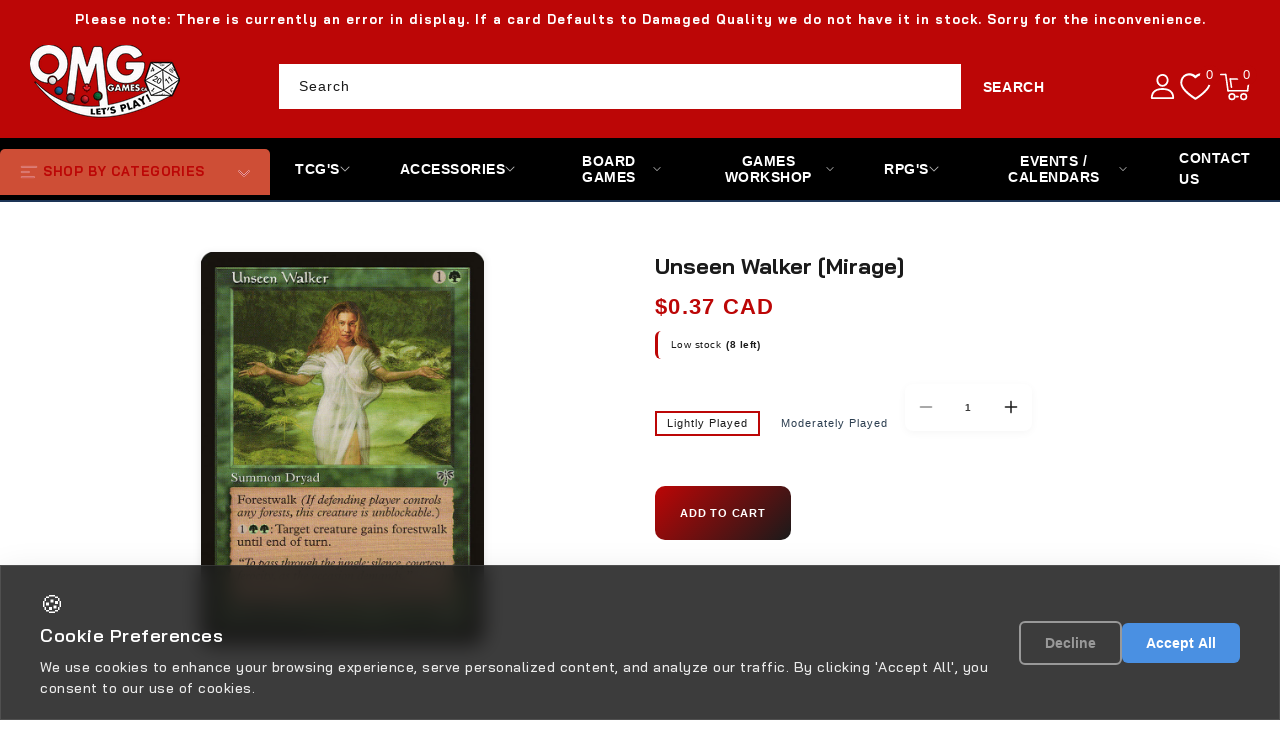

--- FILE ---
content_type: text/html; charset=utf-8
request_url: https://omggames.ca/products/mtg-unseen-walkermirage
body_size: 43810
content:
<!doctype html>
<html class="no-js" lang="en">
  <head>
    <meta charset="utf-8">
    <meta http-equiv="X-UA-Compatible" content="IE=edge">
    <meta name="viewport" content="width=device-width,initial-scale=1">
    <meta name="theme-color" content="">
    <link rel="canonical" href="https://omggames.ca/products/mtg-unseen-walkermirage"><link rel="preconnect" href="https://cdn.shopify.com" crossorigin>
    <link rel="dns-prefetch" href="https://cdn.shopify.com">
    <link rel="preconnect" href="https://fonts.googleapis.com">
    <link rel="preconnect" href="https://fonts.gstatic.com" crossorigin>
    <link rel="dns-prefetch" href="https://fonts.gstatic.com">
    <link rel="dns-prefetch" href="https://ajax.googleapis.com">
    <link rel="dns-prefetch" href="https://kit.fontawesome.com">
    <link rel="dns-prefetch" href="https://monorail-edge.shopifysvc.com"><link rel="preconnect" href="https://fonts.shopifycdn.com" crossorigin>
      <link rel="dns-prefetch" href="https://fonts.shopifycdn.com"><link
      href="https://fonts.googleapis.com/css2?family=Bai+Jamjuree:ital,wght@0,200;0,300;0,400;0,500;0,600;0,700;1,200;1,300;1,400;1,500;1,600;1,700&display=swap"
      rel="stylesheet"
    />
    <script src="https://kit.fontawesome.com/14b1dadbae.js" crossorigin="anonymous" defer></script><link rel="icon" type="image/png" href="//omggames.ca/cdn/shop/files/download_13.png?crop=center&height=32&v=1758050368&width=32"><link rel="preconnect" href="https://fonts.shopifycdn.com" crossorigin><link
        rel="preload"
        as="image"
        href="//omggames.ca/cdn/shop/products/fe77c05e-adf2-5947-8ab1-40817a5122d0_8146e6e4-4941-4113-9b41-9ee84c79bb4c.jpg?v=1693445506&width=1500"
        imagesrcset="//omggames.ca/cdn/shop/products/fe77c05e-adf2-5947-8ab1-40817a5122d0_8146e6e4-4941-4113-9b41-9ee84c79bb4c.jpg?v=1693445506&width=375 375w,
                     //omggames.ca/cdn/shop/products/fe77c05e-adf2-5947-8ab1-40817a5122d0_8146e6e4-4941-4113-9b41-9ee84c79bb4c.jpg?v=1693445506&width=750 750w,
                     //omggames.ca/cdn/shop/products/fe77c05e-adf2-5947-8ab1-40817a5122d0_8146e6e4-4941-4113-9b41-9ee84c79bb4c.jpg?v=1693445506&width=1100 1100w,
                     //omggames.ca/cdn/shop/products/fe77c05e-adf2-5947-8ab1-40817a5122d0_8146e6e4-4941-4113-9b41-9ee84c79bb4c.jpg?v=1693445506&width=1500 1500w"
        imagesizes="(min-width: 990px) 50vw, 100vw"
        fetchpriority="high"
      ><title>
      Unseen Walker [Mirage] &ndash; OMG Games ON</title>

    
      <meta name="description" content="Set: Mirage Type: Creature — Dryad Rarity: Uncommon Cost: {1}{G} Forestwalk (This creature can&#39;t be blocked as long as defending player controls a Forest.){1}{G}{G}: Target creature gains forestwalk until end of turn. &quot;To pass through the jungle: silence, courtesy, ferocity, as the occasion demands.&quot; —Kamau, &quot;Proper Pa">
    

    

<meta property="og:site_name" content="OMG Games ON">
<meta property="og:url" content="https://omggames.ca/products/mtg-unseen-walkermirage">
<meta property="og:title" content="Unseen Walker [Mirage]">
<meta property="og:type" content="product">
<meta property="og:description" content="Set: Mirage Type: Creature — Dryad Rarity: Uncommon Cost: {1}{G} Forestwalk (This creature can&#39;t be blocked as long as defending player controls a Forest.){1}{G}{G}: Target creature gains forestwalk until end of turn. &quot;To pass through the jungle: silence, courtesy, ferocity, as the occasion demands.&quot; —Kamau, &quot;Proper Pa"><meta property="og:image" content="http://omggames.ca/cdn/shop/products/fe77c05e-adf2-5947-8ab1-40817a5122d0_8146e6e4-4941-4113-9b41-9ee84c79bb4c.jpg?v=1693445506">
  <meta property="og:image:secure_url" content="https://omggames.ca/cdn/shop/products/fe77c05e-adf2-5947-8ab1-40817a5122d0_8146e6e4-4941-4113-9b41-9ee84c79bb4c.jpg?v=1693445506">
  <meta property="og:image:width" content="672">
  <meta property="og:image:height" content="936"><meta property="og:price:amount" content="0.20">
  <meta property="og:price:currency" content="CAD"><meta name="twitter:site" content="@#"><meta name="twitter:card" content="summary_large_image">
<meta name="twitter:title" content="Unseen Walker [Mirage]">
<meta name="twitter:description" content="Set: Mirage Type: Creature — Dryad Rarity: Uncommon Cost: {1}{G} Forestwalk (This creature can&#39;t be blocked as long as defending player controls a Forest.){1}{G}{G}: Target creature gains forestwalk until end of turn. &quot;To pass through the jungle: silence, courtesy, ferocity, as the occasion demands.&quot; —Kamau, &quot;Proper Pa">
<script src="https://ajax.googleapis.com/ajax/libs/jquery/3.6.0/jquery.min.js"></script>
    <script src="//omggames.ca/cdn/shop/t/14/assets/constants.js?v=95358004781563950421760460017" defer="defer"></script>
    <script src="//omggames.ca/cdn/shop/t/14/assets/pubsub.js?v=2921868252632587581760460018" defer="defer"></script>
    <script src="//omggames.ca/cdn/shop/t/14/assets/countdown.js?v=110252968163140641241760460017" defer="defer"></script>
    <script src="//omggames.ca/cdn/shop/t/14/assets/global.js?v=78349732801075511841760460018" defer="defer"></script>
    <script src="//omggames.ca/cdn/shop/t/14/assets/owl.carousel.min.js?v=114319823024521139561760460018" defer="defer"></script>
    <link href="//omggames.ca/cdn/shop/t/14/assets/owl.carousel.css?v=31440459280755838051760460018" rel="stylesheet" type="text/css" media="all" />

    <script>window.performance && window.performance.mark && window.performance.mark('shopify.content_for_header.start');</script><meta name="google-site-verification" content="XYjUJeocBHFOmPq0b2R7Bi0PvGxgtfIEfzXZzvN3lRM">
<meta id="shopify-digital-wallet" name="shopify-digital-wallet" content="/27111063645/digital_wallets/dialog">
<meta name="shopify-checkout-api-token" content="893f36fc3e3f133219d2e1c61deea890">
<meta id="in-context-paypal-metadata" data-shop-id="27111063645" data-venmo-supported="false" data-environment="production" data-locale="en_US" data-paypal-v4="true" data-currency="CAD">
<link rel="alternate" type="application/json+oembed" href="https://omggames.ca/products/mtg-unseen-walkermirage.oembed">
<script async="async" src="/checkouts/internal/preloads.js?locale=en-CA"></script>
<link rel="preconnect" href="https://shop.app" crossorigin="anonymous">
<script async="async" src="https://shop.app/checkouts/internal/preloads.js?locale=en-CA&shop_id=27111063645" crossorigin="anonymous"></script>
<script id="apple-pay-shop-capabilities" type="application/json">{"shopId":27111063645,"countryCode":"CA","currencyCode":"CAD","merchantCapabilities":["supports3DS"],"merchantId":"gid:\/\/shopify\/Shop\/27111063645","merchantName":"OMG Games ON","requiredBillingContactFields":["postalAddress","email"],"requiredShippingContactFields":["postalAddress","email"],"shippingType":"shipping","supportedNetworks":["visa","masterCard","amex","discover","interac","jcb"],"total":{"type":"pending","label":"OMG Games ON","amount":"1.00"},"shopifyPaymentsEnabled":true,"supportsSubscriptions":true}</script>
<script id="shopify-features" type="application/json">{"accessToken":"893f36fc3e3f133219d2e1c61deea890","betas":["rich-media-storefront-analytics"],"domain":"omggames.ca","predictiveSearch":true,"shopId":27111063645,"locale":"en"}</script>
<script>var Shopify = Shopify || {};
Shopify.shop = "omg-games-on.myshopify.com";
Shopify.locale = "en";
Shopify.currency = {"active":"CAD","rate":"1.0"};
Shopify.country = "CA";
Shopify.theme = {"name":"testtcg","id":148978729128,"schema_name":"TCG Sync Premium","schema_version":"1.1.0","theme_store_id":null,"role":"main"};
Shopify.theme.handle = "null";
Shopify.theme.style = {"id":null,"handle":null};
Shopify.cdnHost = "omggames.ca/cdn";
Shopify.routes = Shopify.routes || {};
Shopify.routes.root = "/";</script>
<script type="module">!function(o){(o.Shopify=o.Shopify||{}).modules=!0}(window);</script>
<script>!function(o){function n(){var o=[];function n(){o.push(Array.prototype.slice.apply(arguments))}return n.q=o,n}var t=o.Shopify=o.Shopify||{};t.loadFeatures=n(),t.autoloadFeatures=n()}(window);</script>
<script>
  window.ShopifyPay = window.ShopifyPay || {};
  window.ShopifyPay.apiHost = "shop.app\/pay";
  window.ShopifyPay.redirectState = null;
</script>
<script id="shop-js-analytics" type="application/json">{"pageType":"product"}</script>
<script defer="defer" async type="module" src="//omggames.ca/cdn/shopifycloud/shop-js/modules/v2/client.init-shop-cart-sync_BT-GjEfc.en.esm.js"></script>
<script defer="defer" async type="module" src="//omggames.ca/cdn/shopifycloud/shop-js/modules/v2/chunk.common_D58fp_Oc.esm.js"></script>
<script defer="defer" async type="module" src="//omggames.ca/cdn/shopifycloud/shop-js/modules/v2/chunk.modal_xMitdFEc.esm.js"></script>
<script type="module">
  await import("//omggames.ca/cdn/shopifycloud/shop-js/modules/v2/client.init-shop-cart-sync_BT-GjEfc.en.esm.js");
await import("//omggames.ca/cdn/shopifycloud/shop-js/modules/v2/chunk.common_D58fp_Oc.esm.js");
await import("//omggames.ca/cdn/shopifycloud/shop-js/modules/v2/chunk.modal_xMitdFEc.esm.js");

  window.Shopify.SignInWithShop?.initShopCartSync?.({"fedCMEnabled":true,"windoidEnabled":true});

</script>
<script>
  window.Shopify = window.Shopify || {};
  if (!window.Shopify.featureAssets) window.Shopify.featureAssets = {};
  window.Shopify.featureAssets['shop-js'] = {"shop-cart-sync":["modules/v2/client.shop-cart-sync_DZOKe7Ll.en.esm.js","modules/v2/chunk.common_D58fp_Oc.esm.js","modules/v2/chunk.modal_xMitdFEc.esm.js"],"init-fed-cm":["modules/v2/client.init-fed-cm_B6oLuCjv.en.esm.js","modules/v2/chunk.common_D58fp_Oc.esm.js","modules/v2/chunk.modal_xMitdFEc.esm.js"],"shop-cash-offers":["modules/v2/client.shop-cash-offers_D2sdYoxE.en.esm.js","modules/v2/chunk.common_D58fp_Oc.esm.js","modules/v2/chunk.modal_xMitdFEc.esm.js"],"shop-login-button":["modules/v2/client.shop-login-button_QeVjl5Y3.en.esm.js","modules/v2/chunk.common_D58fp_Oc.esm.js","modules/v2/chunk.modal_xMitdFEc.esm.js"],"pay-button":["modules/v2/client.pay-button_DXTOsIq6.en.esm.js","modules/v2/chunk.common_D58fp_Oc.esm.js","modules/v2/chunk.modal_xMitdFEc.esm.js"],"shop-button":["modules/v2/client.shop-button_DQZHx9pm.en.esm.js","modules/v2/chunk.common_D58fp_Oc.esm.js","modules/v2/chunk.modal_xMitdFEc.esm.js"],"avatar":["modules/v2/client.avatar_BTnouDA3.en.esm.js"],"init-windoid":["modules/v2/client.init-windoid_CR1B-cfM.en.esm.js","modules/v2/chunk.common_D58fp_Oc.esm.js","modules/v2/chunk.modal_xMitdFEc.esm.js"],"init-shop-for-new-customer-accounts":["modules/v2/client.init-shop-for-new-customer-accounts_C_vY_xzh.en.esm.js","modules/v2/client.shop-login-button_QeVjl5Y3.en.esm.js","modules/v2/chunk.common_D58fp_Oc.esm.js","modules/v2/chunk.modal_xMitdFEc.esm.js"],"init-shop-email-lookup-coordinator":["modules/v2/client.init-shop-email-lookup-coordinator_BI7n9ZSv.en.esm.js","modules/v2/chunk.common_D58fp_Oc.esm.js","modules/v2/chunk.modal_xMitdFEc.esm.js"],"init-shop-cart-sync":["modules/v2/client.init-shop-cart-sync_BT-GjEfc.en.esm.js","modules/v2/chunk.common_D58fp_Oc.esm.js","modules/v2/chunk.modal_xMitdFEc.esm.js"],"shop-toast-manager":["modules/v2/client.shop-toast-manager_DiYdP3xc.en.esm.js","modules/v2/chunk.common_D58fp_Oc.esm.js","modules/v2/chunk.modal_xMitdFEc.esm.js"],"init-customer-accounts":["modules/v2/client.init-customer-accounts_D9ZNqS-Q.en.esm.js","modules/v2/client.shop-login-button_QeVjl5Y3.en.esm.js","modules/v2/chunk.common_D58fp_Oc.esm.js","modules/v2/chunk.modal_xMitdFEc.esm.js"],"init-customer-accounts-sign-up":["modules/v2/client.init-customer-accounts-sign-up_iGw4briv.en.esm.js","modules/v2/client.shop-login-button_QeVjl5Y3.en.esm.js","modules/v2/chunk.common_D58fp_Oc.esm.js","modules/v2/chunk.modal_xMitdFEc.esm.js"],"shop-follow-button":["modules/v2/client.shop-follow-button_CqMgW2wH.en.esm.js","modules/v2/chunk.common_D58fp_Oc.esm.js","modules/v2/chunk.modal_xMitdFEc.esm.js"],"checkout-modal":["modules/v2/client.checkout-modal_xHeaAweL.en.esm.js","modules/v2/chunk.common_D58fp_Oc.esm.js","modules/v2/chunk.modal_xMitdFEc.esm.js"],"shop-login":["modules/v2/client.shop-login_D91U-Q7h.en.esm.js","modules/v2/chunk.common_D58fp_Oc.esm.js","modules/v2/chunk.modal_xMitdFEc.esm.js"],"lead-capture":["modules/v2/client.lead-capture_BJmE1dJe.en.esm.js","modules/v2/chunk.common_D58fp_Oc.esm.js","modules/v2/chunk.modal_xMitdFEc.esm.js"],"payment-terms":["modules/v2/client.payment-terms_Ci9AEqFq.en.esm.js","modules/v2/chunk.common_D58fp_Oc.esm.js","modules/v2/chunk.modal_xMitdFEc.esm.js"]};
</script>
<script id="__st">var __st={"a":27111063645,"offset":-18000,"reqid":"cd6babca-62c7-475f-89a8-d3878d24e65c-1769235610","pageurl":"omggames.ca\/products\/mtg-unseen-walkermirage","u":"03fda71ee13f","p":"product","rtyp":"product","rid":3750829129821};</script>
<script>window.ShopifyPaypalV4VisibilityTracking = true;</script>
<script id="captcha-bootstrap">!function(){'use strict';const t='contact',e='account',n='new_comment',o=[[t,t],['blogs',n],['comments',n],[t,'customer']],c=[[e,'customer_login'],[e,'guest_login'],[e,'recover_customer_password'],[e,'create_customer']],r=t=>t.map((([t,e])=>`form[action*='/${t}']:not([data-nocaptcha='true']) input[name='form_type'][value='${e}']`)).join(','),a=t=>()=>t?[...document.querySelectorAll(t)].map((t=>t.form)):[];function s(){const t=[...o],e=r(t);return a(e)}const i='password',u='form_key',d=['recaptcha-v3-token','g-recaptcha-response','h-captcha-response',i],f=()=>{try{return window.sessionStorage}catch{return}},m='__shopify_v',_=t=>t.elements[u];function p(t,e,n=!1){try{const o=window.sessionStorage,c=JSON.parse(o.getItem(e)),{data:r}=function(t){const{data:e,action:n}=t;return t[m]||n?{data:e,action:n}:{data:t,action:n}}(c);for(const[e,n]of Object.entries(r))t.elements[e]&&(t.elements[e].value=n);n&&o.removeItem(e)}catch(o){console.error('form repopulation failed',{error:o})}}const l='form_type',E='cptcha';function T(t){t.dataset[E]=!0}const w=window,h=w.document,L='Shopify',v='ce_forms',y='captcha';let A=!1;((t,e)=>{const n=(g='f06e6c50-85a8-45c8-87d0-21a2b65856fe',I='https://cdn.shopify.com/shopifycloud/storefront-forms-hcaptcha/ce_storefront_forms_captcha_hcaptcha.v1.5.2.iife.js',D={infoText:'Protected by hCaptcha',privacyText:'Privacy',termsText:'Terms'},(t,e,n)=>{const o=w[L][v],c=o.bindForm;if(c)return c(t,g,e,D).then(n);var r;o.q.push([[t,g,e,D],n]),r=I,A||(h.body.append(Object.assign(h.createElement('script'),{id:'captcha-provider',async:!0,src:r})),A=!0)});var g,I,D;w[L]=w[L]||{},w[L][v]=w[L][v]||{},w[L][v].q=[],w[L][y]=w[L][y]||{},w[L][y].protect=function(t,e){n(t,void 0,e),T(t)},Object.freeze(w[L][y]),function(t,e,n,w,h,L){const[v,y,A,g]=function(t,e,n){const i=e?o:[],u=t?c:[],d=[...i,...u],f=r(d),m=r(i),_=r(d.filter((([t,e])=>n.includes(e))));return[a(f),a(m),a(_),s()]}(w,h,L),I=t=>{const e=t.target;return e instanceof HTMLFormElement?e:e&&e.form},D=t=>v().includes(t);t.addEventListener('submit',(t=>{const e=I(t);if(!e)return;const n=D(e)&&!e.dataset.hcaptchaBound&&!e.dataset.recaptchaBound,o=_(e),c=g().includes(e)&&(!o||!o.value);(n||c)&&t.preventDefault(),c&&!n&&(function(t){try{if(!f())return;!function(t){const e=f();if(!e)return;const n=_(t);if(!n)return;const o=n.value;o&&e.removeItem(o)}(t);const e=Array.from(Array(32),(()=>Math.random().toString(36)[2])).join('');!function(t,e){_(t)||t.append(Object.assign(document.createElement('input'),{type:'hidden',name:u})),t.elements[u].value=e}(t,e),function(t,e){const n=f();if(!n)return;const o=[...t.querySelectorAll(`input[type='${i}']`)].map((({name:t})=>t)),c=[...d,...o],r={};for(const[a,s]of new FormData(t).entries())c.includes(a)||(r[a]=s);n.setItem(e,JSON.stringify({[m]:1,action:t.action,data:r}))}(t,e)}catch(e){console.error('failed to persist form',e)}}(e),e.submit())}));const S=(t,e)=>{t&&!t.dataset[E]&&(n(t,e.some((e=>e===t))),T(t))};for(const o of['focusin','change'])t.addEventListener(o,(t=>{const e=I(t);D(e)&&S(e,y())}));const B=e.get('form_key'),M=e.get(l),P=B&&M;t.addEventListener('DOMContentLoaded',(()=>{const t=y();if(P)for(const e of t)e.elements[l].value===M&&p(e,B);[...new Set([...A(),...v().filter((t=>'true'===t.dataset.shopifyCaptcha))])].forEach((e=>S(e,t)))}))}(h,new URLSearchParams(w.location.search),n,t,e,['guest_login'])})(!0,!1)}();</script>
<script integrity="sha256-4kQ18oKyAcykRKYeNunJcIwy7WH5gtpwJnB7kiuLZ1E=" data-source-attribution="shopify.loadfeatures" defer="defer" src="//omggames.ca/cdn/shopifycloud/storefront/assets/storefront/load_feature-a0a9edcb.js" crossorigin="anonymous"></script>
<script crossorigin="anonymous" defer="defer" src="//omggames.ca/cdn/shopifycloud/storefront/assets/shopify_pay/storefront-65b4c6d7.js?v=20250812"></script>
<script data-source-attribution="shopify.dynamic_checkout.dynamic.init">var Shopify=Shopify||{};Shopify.PaymentButton=Shopify.PaymentButton||{isStorefrontPortableWallets:!0,init:function(){window.Shopify.PaymentButton.init=function(){};var t=document.createElement("script");t.src="https://omggames.ca/cdn/shopifycloud/portable-wallets/latest/portable-wallets.en.js",t.type="module",document.head.appendChild(t)}};
</script>
<script data-source-attribution="shopify.dynamic_checkout.buyer_consent">
  function portableWalletsHideBuyerConsent(e){var t=document.getElementById("shopify-buyer-consent"),n=document.getElementById("shopify-subscription-policy-button");t&&n&&(t.classList.add("hidden"),t.setAttribute("aria-hidden","true"),n.removeEventListener("click",e))}function portableWalletsShowBuyerConsent(e){var t=document.getElementById("shopify-buyer-consent"),n=document.getElementById("shopify-subscription-policy-button");t&&n&&(t.classList.remove("hidden"),t.removeAttribute("aria-hidden"),n.addEventListener("click",e))}window.Shopify?.PaymentButton&&(window.Shopify.PaymentButton.hideBuyerConsent=portableWalletsHideBuyerConsent,window.Shopify.PaymentButton.showBuyerConsent=portableWalletsShowBuyerConsent);
</script>
<script data-source-attribution="shopify.dynamic_checkout.cart.bootstrap">document.addEventListener("DOMContentLoaded",(function(){function t(){return document.querySelector("shopify-accelerated-checkout-cart, shopify-accelerated-checkout")}if(t())Shopify.PaymentButton.init();else{new MutationObserver((function(e,n){t()&&(Shopify.PaymentButton.init(),n.disconnect())})).observe(document.body,{childList:!0,subtree:!0})}}));
</script>
<link id="shopify-accelerated-checkout-styles" rel="stylesheet" media="screen" href="https://omggames.ca/cdn/shopifycloud/portable-wallets/latest/accelerated-checkout-backwards-compat.css" crossorigin="anonymous">
<style id="shopify-accelerated-checkout-cart">
        #shopify-buyer-consent {
  margin-top: 1em;
  display: inline-block;
  width: 100%;
}

#shopify-buyer-consent.hidden {
  display: none;
}

#shopify-subscription-policy-button {
  background: none;
  border: none;
  padding: 0;
  text-decoration: underline;
  font-size: inherit;
  cursor: pointer;
}

#shopify-subscription-policy-button::before {
  box-shadow: none;
}

      </style>
<script id="sections-script" data-sections="header" defer="defer" src="//omggames.ca/cdn/shop/t/14/compiled_assets/scripts.js?v=7480"></script>
<script>window.performance && window.performance.mark && window.performance.mark('shopify.content_for_header.end');</script>

    
      <!-- Immediately hide Shopify's default cookie banner -->
      <style>
        .shopify-policy__container,
        .shopify-policy__banner,
        [data-policy-banner],
        .cookie-banner {
          display: none !important;
          visibility: hidden !important;
          opacity: 0 !important;
          pointer-events: none !important;
        }
      </style>
    

    <!-- Search & Discovery Integration -->
    <script>
      window.ShopifyAnalytics = window.ShopifyAnalytics || {};
      window.ShopifyAnalytics.meta = window.ShopifyAnalytics.meta || {};
      window.ShopifyAnalytics.meta.currency = 'CAD';
      window.ShopifyAnalytics.meta.page = {
        pageType: 'product',
        resourceType: 'product',
        resourceId: 3750829129821
      };
    </script>

    <!-- Enable Search & Discovery -->
    <script>
      if (typeof window.Shopify === 'undefined') {
        window.Shopify = {};
      }
      window.Shopify.designMode = false;
      window.Shopify.theme = {
        name: "testtcg",
        id: 148978729128,
        role: "main"
      };
      
      // Force enable Search & Discovery
      window.Shopify.searchAndDiscovery = {
        enabled: true,
        apiKey: 'omg-games-on.myshopify.com',
        locale: 'en'
      };
    </script><style data-shopify>
      @font-face {
  font-family: Poppins;
  font-weight: 500;
  font-style: normal;
  font-display: swap;
  src: url("//omggames.ca/cdn/fonts/poppins/poppins_n5.ad5b4b72b59a00358afc706450c864c3c8323842.woff2") format("woff2"),
       url("//omggames.ca/cdn/fonts/poppins/poppins_n5.33757fdf985af2d24b32fcd84c9a09224d4b2c39.woff") format("woff");
}

      @font-face {
  font-family: Poppins;
  font-weight: 700;
  font-style: normal;
  font-display: swap;
  src: url("//omggames.ca/cdn/fonts/poppins/poppins_n7.56758dcf284489feb014a026f3727f2f20a54626.woff2") format("woff2"),
       url("//omggames.ca/cdn/fonts/poppins/poppins_n7.f34f55d9b3d3205d2cd6f64955ff4b36f0cfd8da.woff") format("woff");
}

      @font-face {
  font-family: Poppins;
  font-weight: 500;
  font-style: italic;
  font-display: swap;
  src: url("//omggames.ca/cdn/fonts/poppins/poppins_i5.6acfce842c096080e34792078ef3cb7c3aad24d4.woff2") format("woff2"),
       url("//omggames.ca/cdn/fonts/poppins/poppins_i5.a49113e4fe0ad7fd7716bd237f1602cbec299b3c.woff") format("woff");
}

      @font-face {
  font-family: Poppins;
  font-weight: 700;
  font-style: italic;
  font-display: swap;
  src: url("//omggames.ca/cdn/fonts/poppins/poppins_i7.42fd71da11e9d101e1e6c7932199f925f9eea42d.woff2") format("woff2"),
       url("//omggames.ca/cdn/fonts/poppins/poppins_i7.ec8499dbd7616004e21155106d13837fff4cf556.woff") format("woff");
}

      @font-face {
  font-family: Poppins;
  font-weight: 700;
  font-style: normal;
  font-display: swap;
  src: url("//omggames.ca/cdn/fonts/poppins/poppins_n7.56758dcf284489feb014a026f3727f2f20a54626.woff2") format("woff2"),
       url("//omggames.ca/cdn/fonts/poppins/poppins_n7.f34f55d9b3d3205d2cd6f64955ff4b36f0cfd8da.woff") format("woff");
}


      :root {
        
          --font-body-family: Bai Jamjuree, sans-serif;
        
        --font-body-style: normal;
        --font-body-weight: 500;
        --font-body-weight-bold: 800;

        
          --font-heading-family: Bai Jamjuree, sans-serif;
        
        --font-heading-style: normal;
        --font-heading-weight: 700;

        --font-body-scale: 1.0;
        --font-heading-scale: 1.0;

        --color-base-text: #1a1a1a;
        --color-shadow: #1a1a1a;
        --color-base-background-1: #ffffff;
        --color-base-border: #ffffff;
        --color-base-background-2: #bc0606;
        --color-base-solid-button-labels: #ffffff;
        --color-base-outline-button-labels: #bc0606;
        --color-base-accent-1: #bc0606;
        --color-base-accent-2: #1a1a1a;
        --color-base-accent-3: #bc0606;
        --payment-terms-background-color: #ffffff;
        --color-rating-empty: #1a1a1a;
        --color-rating-filled: #F2B600;

        --gradient-base-background-1: #ffffff;
        --gradient-base-background-2: #bc0606;
        --gradient-base-accent-1: #bc0606;
        --gradient-base-accent-2: #1a1a1a;

        --media-padding: px;
        --media-border-opacity: 0.0;
        --media-border-width: 0px;
        --media-radius: 0px;
        --media-shadow-opacity: 0.0;
        --media-shadow-horizontal-offset: 0px;
        --media-shadow-vertical-offset: 0px;
        --media-shadow-blur-radius: 0px;
        --media-shadow-visible: 0;

        --page-width: 160rem;
        --page-width-margin: 0rem;

        --product-card-image-padding: 0.0rem;
        --product-card-corner-radius: 0.6rem;
        --product-card-text-alignment: center;
        --product-card-border-width: 0.0rem;
        --product-card-border-opacity: 1.0;
        --product-card-shadow-opacity: 0.0;
        --product-card-shadow-visible: 0;
        --product-card-shadow-horizontal-offset: 0.0rem;
        --product-card-shadow-vertical-offset: 0.0rem;
        --product-card-shadow-blur-radius: 0.0rem;

        --collection-card-image-padding: 0.0rem;
        --collection-card-corner-radius: 0.0rem;
        --collection-card-text-alignment: center;
        --collection-card-border-width: 0.0rem;
        --collection-card-border-opacity: 1.0;
        --collection-card-shadow-opacity: 0.0;
        --collection-card-shadow-visible: 0;
        --collection-card-shadow-horizontal-offset: 0.0rem;
        --collection-card-shadow-vertical-offset: 0.0rem;
        --collection-card-shadow-blur-radius: 0.0rem;

        --blog-card-image-padding: 0.0rem;
        --blog-card-corner-radius: 0.0rem;
        --blog-card-text-alignment: left;
        --blog-card-border-width: 0.1rem;
        --blog-card-border-opacity: 1.0;
        --blog-card-shadow-opacity: 0.0;
        --blog-card-shadow-visible: 0;
        --blog-card-shadow-horizontal-offset: 0.0rem;
        --blog-card-shadow-vertical-offset: 0.0rem;
        --blog-card-shadow-blur-radius: 0.0rem;

        --badge-corner-radius: 0.0rem;
        --badge-sale-background: #ef2d2d;
        --badge-soldout-background: #ffffff;

        --popup-border-width: 1px;
        --popup-border-opacity: 1.0;
        --popup-corner-radius: 0px;
        --popup-shadow-opacity: 0.0;
        --popup-shadow-horizontal-offset: 0px;
        --popup-shadow-vertical-offset: 0px;
        --popup-shadow-blur-radius: 0px;

        --drawer-border-width: 1px;
        --drawer-border-opacity: 0.1;
        --drawer-shadow-opacity: 0.0;
        --drawer-shadow-horizontal-offset: 0px;
        --drawer-shadow-vertical-offset: 0px;
        --drawer-shadow-blur-radius: 0px;

        --spacing-sections-desktop: 0px;
        --spacing-sections-mobile: 0px;

        --grid-desktop-vertical-spacing: 8px;
        --grid-desktop-horizontal-spacing: 8px;
        --grid-mobile-vertical-spacing: 4px;
        --grid-mobile-horizontal-spacing: 4px;

        --text-boxes-border-opacity: 1.0;
        --text-boxes-border-width: 1px;
        --text-boxes-radius: 0px;
        --text-boxes-shadow-opacity: 0.0;
        --text-boxes-shadow-visible: 0;
        --text-boxes-shadow-horizontal-offset: 0px;
        --text-boxes-shadow-vertical-offset: 0px;
        --text-boxes-shadow-blur-radius: 0px;

        --buttons-radius: 0px;
        --buttons-radius-outset: 0px;
        --buttons-border-width: 0px;
        --buttons-border-opacity: 1.0;
        --buttons-shadow-opacity: 0.0;
        --buttons-shadow-visible: 0;
        --buttons-shadow-horizontal-offset: 0px;
        --buttons-shadow-vertical-offset: 0px;
        --buttons-shadow-blur-radius: 0px;
        --buttons-border-offset: 0px;

        --inputs-radius: 0px;
        --inputs-border-width: 1px;
        --inputs-border-opacity: 1.0;
        --inputs-shadow-opacity: 0.0;
        --inputs-shadow-horizontal-offset: 0px;
        --inputs-margin-offset: 0px;
        --inputs-shadow-vertical-offset: 0px;
        --inputs-shadow-blur-radius: 0px;
        --inputs-radius-outset: 0px;

        --variant-pills-radius: 0px;
        --variant-pills-border-width: 1px;
        --variant-pills-border-opacity: 1.0;
        --variant-pills-shadow-opacity: 0.0;
        --variant-pills-shadow-horizontal-offset: 0px;
        --variant-pills-shadow-vertical-offset: 0px;
        --variant-pills-shadow-blur-radius: 0px;
      }

      *,
      *::before,
      *::after { box-sizing: inherit; }

      html {
        box-sizing: border-box;
        font-size: calc(var(--font-body-scale) * 62.5%);
        height: 100%;
      }

      body {
        display: grid;
        grid-template-rows: auto auto 1fr auto;
        grid-template-columns: 100%;
        min-height: 100%;
        margin: 0;
        font-size: 1.4rem;
        letter-spacing: 0.05rem;
        line-height: calc(1 + 0.7 / var(--font-body-scale));
        font-family: var(--font-body-family);
        font-style: var(--font-body-style);
        font-weight: var(--font-body-weight);
        color: var(--color-base-text);
      }
    </style><link rel="preload" as="style" href="//omggames.ca/cdn/shop/t/14/assets/base.css?v=27721646930647894821767026289">
    <link rel="preload" as="style" href="//omggames.ca/cdn/shop/t/14/assets/mobile-header.css?v=56468626166647663671760460018"><link href="//omggames.ca/cdn/shop/t/14/assets/base.css?v=27721646930647894821767026289" rel="stylesheet" type="text/css" media="all" />
    <link href="//omggames.ca/cdn/shop/t/14/assets/mobile-header.css?v=56468626166647663671760460018" rel="stylesheet" type="text/css" media="all" />
    <link href="//omggames.ca/cdn/shop/t/14/assets/responsive-image.css?v=178208216297211102481760460018" rel="stylesheet" type="text/css" media="all" /><link rel="stylesheet" href="//omggames.ca/cdn/shop/t/14/assets/slideshow-fix.css?v=43313107588652634861760460018" media="print" onload="this.media='all'">
    <link rel="stylesheet" href="//omggames.ca/cdn/shop/t/14/assets/footer-policy-links.css?v=99741719566401395791760460018" media="print" onload="this.media='all'">
    <link rel="stylesheet" href="//omggames.ca/cdn/shop/t/14/assets/tcgsync-styles.css?v=152989062011236832751760460017" media="print" onload="this.media='all'">
    <link rel="stylesheet" href="//omggames.ca/cdn/shop/t/14/assets/tcg-enhancements.css?v=144648795393487387901760460018" media="print" onload="this.media='all'">
    <link rel="stylesheet" href="//omggames.ca/cdn/shop/t/14/assets/header-bottom-fixes.css?v=38584102206082792601760460018" media="print" onload="this.media='all'">
    <link rel="stylesheet" href="//omggames.ca/cdn/shop/t/14/assets/sticky-cart.css?v=172663704900751287691760460018" media="print" onload="this.media='all'">
    <link rel="stylesheet" href="//omggames.ca/cdn/shop/t/14/assets/cart-cashback.css?v=14592937057041522071760460017" media="print" onload="this.media='all'">
    <link rel="stylesheet" href="//omggames.ca/cdn/shop/t/14/assets/cookie-consent-styling.css?v=110128817901593605131760460017" media="print" onload="this.media='all'"><noscript>
      <link href="//omggames.ca/cdn/shop/t/14/assets/slideshow-fix.css?v=43313107588652634861760460018" rel="stylesheet" type="text/css" media="all" />
      <link href="//omggames.ca/cdn/shop/t/14/assets/footer-policy-links.css?v=99741719566401395791760460018" rel="stylesheet" type="text/css" media="all" />
      <link href="//omggames.ca/cdn/shop/t/14/assets/tcgsync-styles.css?v=152989062011236832751760460017" rel="stylesheet" type="text/css" media="all" />
      <link href="//omggames.ca/cdn/shop/t/14/assets/tcg-enhancements.css?v=144648795393487387901760460018" rel="stylesheet" type="text/css" media="all" />
      <link href="//omggames.ca/cdn/shop/t/14/assets/header-bottom-fixes.css?v=38584102206082792601760460018" rel="stylesheet" type="text/css" media="all" />
      <link href="//omggames.ca/cdn/shop/t/14/assets/sticky-cart.css?v=172663704900751287691760460018" rel="stylesheet" type="text/css" media="all" />
      <link href="//omggames.ca/cdn/shop/t/14/assets/cart-cashback.css?v=14592937057041522071760460017" rel="stylesheet" type="text/css" media="all" />
      <link href="//omggames.ca/cdn/shop/t/14/assets/cookie-consent-styling.css?v=110128817901593605131760460017" rel="stylesheet" type="text/css" media="all" />
    </noscript><link rel="preload" as="font" href="//omggames.ca/cdn/fonts/poppins/poppins_n5.ad5b4b72b59a00358afc706450c864c3c8323842.woff2" type="font/woff2" crossorigin><link rel="preload" as="font" href="//omggames.ca/cdn/fonts/poppins/poppins_n7.56758dcf284489feb014a026f3727f2f20a54626.woff2" type="font/woff2" crossorigin><link
        rel="stylesheet"
        href="//omggames.ca/cdn/shop/t/14/assets/component-predictive-search.css?v=7686640271903704791760460017"
        media="print"
        onload="this.media='all'"
      ><script>
      document.documentElement.className = document.documentElement.className.replace('no-js', 'js');
      if (Shopify.designMode) {
        document.documentElement.classList.add('shopify-design-mode');
      }
    </script>
  <link href="https://monorail-edge.shopifysvc.com" rel="dns-prefetch">
<script>(function(){if ("sendBeacon" in navigator && "performance" in window) {try {var session_token_from_headers = performance.getEntriesByType('navigation')[0].serverTiming.find(x => x.name == '_s').description;} catch {var session_token_from_headers = undefined;}var session_cookie_matches = document.cookie.match(/_shopify_s=([^;]*)/);var session_token_from_cookie = session_cookie_matches && session_cookie_matches.length === 2 ? session_cookie_matches[1] : "";var session_token = session_token_from_headers || session_token_from_cookie || "";function handle_abandonment_event(e) {var entries = performance.getEntries().filter(function(entry) {return /monorail-edge.shopifysvc.com/.test(entry.name);});if (!window.abandonment_tracked && entries.length === 0) {window.abandonment_tracked = true;var currentMs = Date.now();var navigation_start = performance.timing.navigationStart;var payload = {shop_id: 27111063645,url: window.location.href,navigation_start,duration: currentMs - navigation_start,session_token,page_type: "product"};window.navigator.sendBeacon("https://monorail-edge.shopifysvc.com/v1/produce", JSON.stringify({schema_id: "online_store_buyer_site_abandonment/1.1",payload: payload,metadata: {event_created_at_ms: currentMs,event_sent_at_ms: currentMs}}));}}window.addEventListener('pagehide', handle_abandonment_event);}}());</script>
<script id="web-pixels-manager-setup">(function e(e,d,r,n,o){if(void 0===o&&(o={}),!Boolean(null===(a=null===(i=window.Shopify)||void 0===i?void 0:i.analytics)||void 0===a?void 0:a.replayQueue)){var i,a;window.Shopify=window.Shopify||{};var t=window.Shopify;t.analytics=t.analytics||{};var s=t.analytics;s.replayQueue=[],s.publish=function(e,d,r){return s.replayQueue.push([e,d,r]),!0};try{self.performance.mark("wpm:start")}catch(e){}var l=function(){var e={modern:/Edge?\/(1{2}[4-9]|1[2-9]\d|[2-9]\d{2}|\d{4,})\.\d+(\.\d+|)|Firefox\/(1{2}[4-9]|1[2-9]\d|[2-9]\d{2}|\d{4,})\.\d+(\.\d+|)|Chrom(ium|e)\/(9{2}|\d{3,})\.\d+(\.\d+|)|(Maci|X1{2}).+ Version\/(15\.\d+|(1[6-9]|[2-9]\d|\d{3,})\.\d+)([,.]\d+|)( \(\w+\)|)( Mobile\/\w+|) Safari\/|Chrome.+OPR\/(9{2}|\d{3,})\.\d+\.\d+|(CPU[ +]OS|iPhone[ +]OS|CPU[ +]iPhone|CPU IPhone OS|CPU iPad OS)[ +]+(15[._]\d+|(1[6-9]|[2-9]\d|\d{3,})[._]\d+)([._]\d+|)|Android:?[ /-](13[3-9]|1[4-9]\d|[2-9]\d{2}|\d{4,})(\.\d+|)(\.\d+|)|Android.+Firefox\/(13[5-9]|1[4-9]\d|[2-9]\d{2}|\d{4,})\.\d+(\.\d+|)|Android.+Chrom(ium|e)\/(13[3-9]|1[4-9]\d|[2-9]\d{2}|\d{4,})\.\d+(\.\d+|)|SamsungBrowser\/([2-9]\d|\d{3,})\.\d+/,legacy:/Edge?\/(1[6-9]|[2-9]\d|\d{3,})\.\d+(\.\d+|)|Firefox\/(5[4-9]|[6-9]\d|\d{3,})\.\d+(\.\d+|)|Chrom(ium|e)\/(5[1-9]|[6-9]\d|\d{3,})\.\d+(\.\d+|)([\d.]+$|.*Safari\/(?![\d.]+ Edge\/[\d.]+$))|(Maci|X1{2}).+ Version\/(10\.\d+|(1[1-9]|[2-9]\d|\d{3,})\.\d+)([,.]\d+|)( \(\w+\)|)( Mobile\/\w+|) Safari\/|Chrome.+OPR\/(3[89]|[4-9]\d|\d{3,})\.\d+\.\d+|(CPU[ +]OS|iPhone[ +]OS|CPU[ +]iPhone|CPU IPhone OS|CPU iPad OS)[ +]+(10[._]\d+|(1[1-9]|[2-9]\d|\d{3,})[._]\d+)([._]\d+|)|Android:?[ /-](13[3-9]|1[4-9]\d|[2-9]\d{2}|\d{4,})(\.\d+|)(\.\d+|)|Mobile Safari.+OPR\/([89]\d|\d{3,})\.\d+\.\d+|Android.+Firefox\/(13[5-9]|1[4-9]\d|[2-9]\d{2}|\d{4,})\.\d+(\.\d+|)|Android.+Chrom(ium|e)\/(13[3-9]|1[4-9]\d|[2-9]\d{2}|\d{4,})\.\d+(\.\d+|)|Android.+(UC? ?Browser|UCWEB|U3)[ /]?(15\.([5-9]|\d{2,})|(1[6-9]|[2-9]\d|\d{3,})\.\d+)\.\d+|SamsungBrowser\/(5\.\d+|([6-9]|\d{2,})\.\d+)|Android.+MQ{2}Browser\/(14(\.(9|\d{2,})|)|(1[5-9]|[2-9]\d|\d{3,})(\.\d+|))(\.\d+|)|K[Aa][Ii]OS\/(3\.\d+|([4-9]|\d{2,})\.\d+)(\.\d+|)/},d=e.modern,r=e.legacy,n=navigator.userAgent;return n.match(d)?"modern":n.match(r)?"legacy":"unknown"}(),u="modern"===l?"modern":"legacy",c=(null!=n?n:{modern:"",legacy:""})[u],f=function(e){return[e.baseUrl,"/wpm","/b",e.hashVersion,"modern"===e.buildTarget?"m":"l",".js"].join("")}({baseUrl:d,hashVersion:r,buildTarget:u}),m=function(e){var d=e.version,r=e.bundleTarget,n=e.surface,o=e.pageUrl,i=e.monorailEndpoint;return{emit:function(e){var a=e.status,t=e.errorMsg,s=(new Date).getTime(),l=JSON.stringify({metadata:{event_sent_at_ms:s},events:[{schema_id:"web_pixels_manager_load/3.1",payload:{version:d,bundle_target:r,page_url:o,status:a,surface:n,error_msg:t},metadata:{event_created_at_ms:s}}]});if(!i)return console&&console.warn&&console.warn("[Web Pixels Manager] No Monorail endpoint provided, skipping logging."),!1;try{return self.navigator.sendBeacon.bind(self.navigator)(i,l)}catch(e){}var u=new XMLHttpRequest;try{return u.open("POST",i,!0),u.setRequestHeader("Content-Type","text/plain"),u.send(l),!0}catch(e){return console&&console.warn&&console.warn("[Web Pixels Manager] Got an unhandled error while logging to Monorail."),!1}}}}({version:r,bundleTarget:l,surface:e.surface,pageUrl:self.location.href,monorailEndpoint:e.monorailEndpoint});try{o.browserTarget=l,function(e){var d=e.src,r=e.async,n=void 0===r||r,o=e.onload,i=e.onerror,a=e.sri,t=e.scriptDataAttributes,s=void 0===t?{}:t,l=document.createElement("script"),u=document.querySelector("head"),c=document.querySelector("body");if(l.async=n,l.src=d,a&&(l.integrity=a,l.crossOrigin="anonymous"),s)for(var f in s)if(Object.prototype.hasOwnProperty.call(s,f))try{l.dataset[f]=s[f]}catch(e){}if(o&&l.addEventListener("load",o),i&&l.addEventListener("error",i),u)u.appendChild(l);else{if(!c)throw new Error("Did not find a head or body element to append the script");c.appendChild(l)}}({src:f,async:!0,onload:function(){if(!function(){var e,d;return Boolean(null===(d=null===(e=window.Shopify)||void 0===e?void 0:e.analytics)||void 0===d?void 0:d.initialized)}()){var d=window.webPixelsManager.init(e)||void 0;if(d){var r=window.Shopify.analytics;r.replayQueue.forEach((function(e){var r=e[0],n=e[1],o=e[2];d.publishCustomEvent(r,n,o)})),r.replayQueue=[],r.publish=d.publishCustomEvent,r.visitor=d.visitor,r.initialized=!0}}},onerror:function(){return m.emit({status:"failed",errorMsg:"".concat(f," has failed to load")})},sri:function(e){var d=/^sha384-[A-Za-z0-9+/=]+$/;return"string"==typeof e&&d.test(e)}(c)?c:"",scriptDataAttributes:o}),m.emit({status:"loading"})}catch(e){m.emit({status:"failed",errorMsg:(null==e?void 0:e.message)||"Unknown error"})}}})({shopId: 27111063645,storefrontBaseUrl: "https://omggames.ca",extensionsBaseUrl: "https://extensions.shopifycdn.com/cdn/shopifycloud/web-pixels-manager",monorailEndpoint: "https://monorail-edge.shopifysvc.com/unstable/produce_batch",surface: "storefront-renderer",enabledBetaFlags: ["2dca8a86"],webPixelsConfigList: [{"id":"1711243432","configuration":"{\"config\":\"{\\\"google_tag_ids\\\":[\\\"AW-17798003827\\\",\\\"GT-K8KN3M3B\\\"],\\\"target_country\\\":\\\"ZZ\\\",\\\"gtag_events\\\":[{\\\"type\\\":\\\"begin_checkout\\\",\\\"action_label\\\":\\\"AW-17798003827\\\/OFoECKbO_s8bEPP436ZC\\\"},{\\\"type\\\":\\\"search\\\",\\\"action_label\\\":\\\"AW-17798003827\\\/KjsUCJHbjdAbEPP436ZC\\\"},{\\\"type\\\":\\\"view_item\\\",\\\"action_label\\\":[\\\"AW-17798003827\\\/ll3dCI7bjdAbEPP436ZC\\\",\\\"MC-734M05S1F0\\\"]},{\\\"type\\\":\\\"purchase\\\",\\\"action_label\\\":[\\\"AW-17798003827\\\/BI7uCKPO_s8bEPP436ZC\\\",\\\"MC-734M05S1F0\\\"]},{\\\"type\\\":\\\"page_view\\\",\\\"action_label\\\":[\\\"AW-17798003827\\\/2gF9CIvbjdAbEPP436ZC\\\",\\\"MC-734M05S1F0\\\"]},{\\\"type\\\":\\\"add_payment_info\\\",\\\"action_label\\\":\\\"AW-17798003827\\\/bSM-CJTbjdAbEPP436ZC\\\"},{\\\"type\\\":\\\"add_to_cart\\\",\\\"action_label\\\":\\\"AW-17798003827\\\/zF_gCKnO_s8bEPP436ZC\\\"}],\\\"enable_monitoring_mode\\\":false}\"}","eventPayloadVersion":"v1","runtimeContext":"OPEN","scriptVersion":"b2a88bafab3e21179ed38636efcd8a93","type":"APP","apiClientId":1780363,"privacyPurposes":[],"dataSharingAdjustments":{"protectedCustomerApprovalScopes":["read_customer_address","read_customer_email","read_customer_name","read_customer_personal_data","read_customer_phone"]}},{"id":"shopify-app-pixel","configuration":"{}","eventPayloadVersion":"v1","runtimeContext":"STRICT","scriptVersion":"0450","apiClientId":"shopify-pixel","type":"APP","privacyPurposes":["ANALYTICS","MARKETING"]},{"id":"shopify-custom-pixel","eventPayloadVersion":"v1","runtimeContext":"LAX","scriptVersion":"0450","apiClientId":"shopify-pixel","type":"CUSTOM","privacyPurposes":["ANALYTICS","MARKETING"]}],isMerchantRequest: false,initData: {"shop":{"name":"OMG Games ON","paymentSettings":{"currencyCode":"CAD"},"myshopifyDomain":"omg-games-on.myshopify.com","countryCode":"CA","storefrontUrl":"https:\/\/omggames.ca"},"customer":null,"cart":null,"checkout":null,"productVariants":[{"price":{"amount":0.41,"currencyCode":"CAD"},"product":{"title":"Unseen Walker [Mirage]","vendor":"Magic: The Gathering","id":"3750829129821","untranslatedTitle":"Unseen Walker [Mirage]","url":"\/products\/mtg-unseen-walkermirage","type":"MTG Single"},"id":"29068364513373","image":{"src":"\/\/omggames.ca\/cdn\/shop\/products\/fe77c05e-adf2-5947-8ab1-40817a5122d0_8146e6e4-4941-4113-9b41-9ee84c79bb4c.jpg?v=1693445506"},"sku":"MIR-249-EN-NF-1","title":"Near Mint","untranslatedTitle":"Near Mint"},{"price":{"amount":0.37,"currencyCode":"CAD"},"product":{"title":"Unseen Walker [Mirage]","vendor":"Magic: The Gathering","id":"3750829129821","untranslatedTitle":"Unseen Walker [Mirage]","url":"\/products\/mtg-unseen-walkermirage","type":"MTG Single"},"id":"29068364677213","image":{"src":"\/\/omggames.ca\/cdn\/shop\/products\/fe77c05e-adf2-5947-8ab1-40817a5122d0_8146e6e4-4941-4113-9b41-9ee84c79bb4c.jpg?v=1693445506"},"sku":"MIR-249-EN-NF-2","title":"Lightly Played","untranslatedTitle":"Lightly Played"},{"price":{"amount":0.33,"currencyCode":"CAD"},"product":{"title":"Unseen Walker [Mirage]","vendor":"Magic: The Gathering","id":"3750829129821","untranslatedTitle":"Unseen Walker [Mirage]","url":"\/products\/mtg-unseen-walkermirage","type":"MTG Single"},"id":"29068364775517","image":{"src":"\/\/omggames.ca\/cdn\/shop\/products\/fe77c05e-adf2-5947-8ab1-40817a5122d0_8146e6e4-4941-4113-9b41-9ee84c79bb4c.jpg?v=1693445506"},"sku":"MIR-249-EN-NF-3","title":"Moderately Played","untranslatedTitle":"Moderately Played"},{"price":{"amount":0.27,"currencyCode":"CAD"},"product":{"title":"Unseen Walker [Mirage]","vendor":"Magic: The Gathering","id":"3750829129821","untranslatedTitle":"Unseen Walker [Mirage]","url":"\/products\/mtg-unseen-walkermirage","type":"MTG Single"},"id":"29068364939357","image":{"src":"\/\/omggames.ca\/cdn\/shop\/products\/fe77c05e-adf2-5947-8ab1-40817a5122d0_8146e6e4-4941-4113-9b41-9ee84c79bb4c.jpg?v=1693445506"},"sku":"MIR-249-EN-NF-4","title":"Heavily Played","untranslatedTitle":"Heavily Played"},{"price":{"amount":0.2,"currencyCode":"CAD"},"product":{"title":"Unseen Walker [Mirage]","vendor":"Magic: The Gathering","id":"3750829129821","untranslatedTitle":"Unseen Walker [Mirage]","url":"\/products\/mtg-unseen-walkermirage","type":"MTG Single"},"id":"29068365070429","image":{"src":"\/\/omggames.ca\/cdn\/shop\/products\/fe77c05e-adf2-5947-8ab1-40817a5122d0_8146e6e4-4941-4113-9b41-9ee84c79bb4c.jpg?v=1693445506"},"sku":"MIR-249-EN-NF-5","title":"Damaged","untranslatedTitle":"Damaged"}],"purchasingCompany":null},},"https://omggames.ca/cdn","fcfee988w5aeb613cpc8e4bc33m6693e112",{"modern":"","legacy":""},{"shopId":"27111063645","storefrontBaseUrl":"https:\/\/omggames.ca","extensionBaseUrl":"https:\/\/extensions.shopifycdn.com\/cdn\/shopifycloud\/web-pixels-manager","surface":"storefront-renderer","enabledBetaFlags":"[\"2dca8a86\"]","isMerchantRequest":"false","hashVersion":"fcfee988w5aeb613cpc8e4bc33m6693e112","publish":"custom","events":"[[\"page_viewed\",{}],[\"product_viewed\",{\"productVariant\":{\"price\":{\"amount\":0.37,\"currencyCode\":\"CAD\"},\"product\":{\"title\":\"Unseen Walker [Mirage]\",\"vendor\":\"Magic: The Gathering\",\"id\":\"3750829129821\",\"untranslatedTitle\":\"Unseen Walker [Mirage]\",\"url\":\"\/products\/mtg-unseen-walkermirage\",\"type\":\"MTG Single\"},\"id\":\"29068364677213\",\"image\":{\"src\":\"\/\/omggames.ca\/cdn\/shop\/products\/fe77c05e-adf2-5947-8ab1-40817a5122d0_8146e6e4-4941-4113-9b41-9ee84c79bb4c.jpg?v=1693445506\"},\"sku\":\"MIR-249-EN-NF-2\",\"title\":\"Lightly Played\",\"untranslatedTitle\":\"Lightly Played\"}}]]"});</script><script>
  window.ShopifyAnalytics = window.ShopifyAnalytics || {};
  window.ShopifyAnalytics.meta = window.ShopifyAnalytics.meta || {};
  window.ShopifyAnalytics.meta.currency = 'CAD';
  var meta = {"product":{"id":3750829129821,"gid":"gid:\/\/shopify\/Product\/3750829129821","vendor":"Magic: The Gathering","type":"MTG Single","handle":"mtg-unseen-walkermirage","variants":[{"id":29068364513373,"price":41,"name":"Unseen Walker [Mirage] - Near Mint","public_title":"Near Mint","sku":"MIR-249-EN-NF-1"},{"id":29068364677213,"price":37,"name":"Unseen Walker [Mirage] - Lightly Played","public_title":"Lightly Played","sku":"MIR-249-EN-NF-2"},{"id":29068364775517,"price":33,"name":"Unseen Walker [Mirage] - Moderately Played","public_title":"Moderately Played","sku":"MIR-249-EN-NF-3"},{"id":29068364939357,"price":27,"name":"Unseen Walker [Mirage] - Heavily Played","public_title":"Heavily Played","sku":"MIR-249-EN-NF-4"},{"id":29068365070429,"price":20,"name":"Unseen Walker [Mirage] - Damaged","public_title":"Damaged","sku":"MIR-249-EN-NF-5"}],"remote":false},"page":{"pageType":"product","resourceType":"product","resourceId":3750829129821,"requestId":"cd6babca-62c7-475f-89a8-d3878d24e65c-1769235610"}};
  for (var attr in meta) {
    window.ShopifyAnalytics.meta[attr] = meta[attr];
  }
</script>
<script class="analytics">
  (function () {
    var customDocumentWrite = function(content) {
      var jquery = null;

      if (window.jQuery) {
        jquery = window.jQuery;
      } else if (window.Checkout && window.Checkout.$) {
        jquery = window.Checkout.$;
      }

      if (jquery) {
        jquery('body').append(content);
      }
    };

    var hasLoggedConversion = function(token) {
      if (token) {
        return document.cookie.indexOf('loggedConversion=' + token) !== -1;
      }
      return false;
    }

    var setCookieIfConversion = function(token) {
      if (token) {
        var twoMonthsFromNow = new Date(Date.now());
        twoMonthsFromNow.setMonth(twoMonthsFromNow.getMonth() + 2);

        document.cookie = 'loggedConversion=' + token + '; expires=' + twoMonthsFromNow;
      }
    }

    var trekkie = window.ShopifyAnalytics.lib = window.trekkie = window.trekkie || [];
    if (trekkie.integrations) {
      return;
    }
    trekkie.methods = [
      'identify',
      'page',
      'ready',
      'track',
      'trackForm',
      'trackLink'
    ];
    trekkie.factory = function(method) {
      return function() {
        var args = Array.prototype.slice.call(arguments);
        args.unshift(method);
        trekkie.push(args);
        return trekkie;
      };
    };
    for (var i = 0; i < trekkie.methods.length; i++) {
      var key = trekkie.methods[i];
      trekkie[key] = trekkie.factory(key);
    }
    trekkie.load = function(config) {
      trekkie.config = config || {};
      trekkie.config.initialDocumentCookie = document.cookie;
      var first = document.getElementsByTagName('script')[0];
      var script = document.createElement('script');
      script.type = 'text/javascript';
      script.onerror = function(e) {
        var scriptFallback = document.createElement('script');
        scriptFallback.type = 'text/javascript';
        scriptFallback.onerror = function(error) {
                var Monorail = {
      produce: function produce(monorailDomain, schemaId, payload) {
        var currentMs = new Date().getTime();
        var event = {
          schema_id: schemaId,
          payload: payload,
          metadata: {
            event_created_at_ms: currentMs,
            event_sent_at_ms: currentMs
          }
        };
        return Monorail.sendRequest("https://" + monorailDomain + "/v1/produce", JSON.stringify(event));
      },
      sendRequest: function sendRequest(endpointUrl, payload) {
        // Try the sendBeacon API
        if (window && window.navigator && typeof window.navigator.sendBeacon === 'function' && typeof window.Blob === 'function' && !Monorail.isIos12()) {
          var blobData = new window.Blob([payload], {
            type: 'text/plain'
          });

          if (window.navigator.sendBeacon(endpointUrl, blobData)) {
            return true;
          } // sendBeacon was not successful

        } // XHR beacon

        var xhr = new XMLHttpRequest();

        try {
          xhr.open('POST', endpointUrl);
          xhr.setRequestHeader('Content-Type', 'text/plain');
          xhr.send(payload);
        } catch (e) {
          console.log(e);
        }

        return false;
      },
      isIos12: function isIos12() {
        return window.navigator.userAgent.lastIndexOf('iPhone; CPU iPhone OS 12_') !== -1 || window.navigator.userAgent.lastIndexOf('iPad; CPU OS 12_') !== -1;
      }
    };
    Monorail.produce('monorail-edge.shopifysvc.com',
      'trekkie_storefront_load_errors/1.1',
      {shop_id: 27111063645,
      theme_id: 148978729128,
      app_name: "storefront",
      context_url: window.location.href,
      source_url: "//omggames.ca/cdn/s/trekkie.storefront.8d95595f799fbf7e1d32231b9a28fd43b70c67d3.min.js"});

        };
        scriptFallback.async = true;
        scriptFallback.src = '//omggames.ca/cdn/s/trekkie.storefront.8d95595f799fbf7e1d32231b9a28fd43b70c67d3.min.js';
        first.parentNode.insertBefore(scriptFallback, first);
      };
      script.async = true;
      script.src = '//omggames.ca/cdn/s/trekkie.storefront.8d95595f799fbf7e1d32231b9a28fd43b70c67d3.min.js';
      first.parentNode.insertBefore(script, first);
    };
    trekkie.load(
      {"Trekkie":{"appName":"storefront","development":false,"defaultAttributes":{"shopId":27111063645,"isMerchantRequest":null,"themeId":148978729128,"themeCityHash":"3329956603002821917","contentLanguage":"en","currency":"CAD","eventMetadataId":"4bd4ef4b-e209-462f-aab3-d8ae2e7d13dd"},"isServerSideCookieWritingEnabled":true,"monorailRegion":"shop_domain","enabledBetaFlags":["65f19447"]},"Session Attribution":{},"S2S":{"facebookCapiEnabled":false,"source":"trekkie-storefront-renderer","apiClientId":580111}}
    );

    var loaded = false;
    trekkie.ready(function() {
      if (loaded) return;
      loaded = true;

      window.ShopifyAnalytics.lib = window.trekkie;

      var originalDocumentWrite = document.write;
      document.write = customDocumentWrite;
      try { window.ShopifyAnalytics.merchantGoogleAnalytics.call(this); } catch(error) {};
      document.write = originalDocumentWrite;

      window.ShopifyAnalytics.lib.page(null,{"pageType":"product","resourceType":"product","resourceId":3750829129821,"requestId":"cd6babca-62c7-475f-89a8-d3878d24e65c-1769235610","shopifyEmitted":true});

      var match = window.location.pathname.match(/checkouts\/(.+)\/(thank_you|post_purchase)/)
      var token = match? match[1]: undefined;
      if (!hasLoggedConversion(token)) {
        setCookieIfConversion(token);
        window.ShopifyAnalytics.lib.track("Viewed Product",{"currency":"CAD","variantId":29068364513373,"productId":3750829129821,"productGid":"gid:\/\/shopify\/Product\/3750829129821","name":"Unseen Walker [Mirage] - Near Mint","price":"0.41","sku":"MIR-249-EN-NF-1","brand":"Magic: The Gathering","variant":"Near Mint","category":"MTG Single","nonInteraction":true,"remote":false},undefined,undefined,{"shopifyEmitted":true});
      window.ShopifyAnalytics.lib.track("monorail:\/\/trekkie_storefront_viewed_product\/1.1",{"currency":"CAD","variantId":29068364513373,"productId":3750829129821,"productGid":"gid:\/\/shopify\/Product\/3750829129821","name":"Unseen Walker [Mirage] - Near Mint","price":"0.41","sku":"MIR-249-EN-NF-1","brand":"Magic: The Gathering","variant":"Near Mint","category":"MTG Single","nonInteraction":true,"remote":false,"referer":"https:\/\/omggames.ca\/products\/mtg-unseen-walkermirage"});
      }
    });


        var eventsListenerScript = document.createElement('script');
        eventsListenerScript.async = true;
        eventsListenerScript.src = "//omggames.ca/cdn/shopifycloud/storefront/assets/shop_events_listener-3da45d37.js";
        document.getElementsByTagName('head')[0].appendChild(eventsListenerScript);

})();</script>
<script
  defer
  src="https://omggames.ca/cdn/shopifycloud/perf-kit/shopify-perf-kit-3.0.4.min.js"
  data-application="storefront-renderer"
  data-shop-id="27111063645"
  data-render-region="gcp-us-east1"
  data-page-type="product"
  data-theme-instance-id="148978729128"
  data-theme-name="TCG Sync Premium"
  data-theme-version="1.1.0"
  data-monorail-region="shop_domain"
  data-resource-timing-sampling-rate="10"
  data-shs="true"
  data-shs-beacon="true"
  data-shs-export-with-fetch="true"
  data-shs-logs-sample-rate="1"
  data-shs-beacon-endpoint="https://omggames.ca/api/collect"
></script>
</head>

  <body class="gradient template-product">
    <a class="skip-to-content-link button visually-hidden" href="#MainContent">
      Skip to content
    </a>
      <div class="ttloader">
        <span class="rotating"></span>
      </div>
    
    <style>
       .rotating { background-image: url(//omggames.ca/cdn/shopifycloud/storefront/assets/no-image-100-2a702f30_100X100.gif); }
       .ttloader { background-color: #ffffff; }
       .hide-loader{ display:none; }
    </style>
    <!-- BEGIN sections: header-group -->
<div id="shopify-section-sections--19428766417064__announcement-bar" class="shopify-section shopify-section-group-header-group announcement-bar-section"><style>
  .announcement-bar-section {
    
      
          --announcement-font-family: var(--font-body-family);
        
      --announcement-font-size: 13px;
      --announcement-scroll-speed: 15s;
    
  }

  .announcement-bar__message {
    font-family: var(--announcement-font-family) !important;
    font-size: var(--announcement-font-size) !important;
    line-height: 1.4;
  }

  .announcement-bar--scrolling .announcement-bar__message span {
    display: inline-block;
    animation: scroll-text var(--announcement-scroll-speed) linear infinite;
    white-space: nowrap;
  }

  .announcement-bar--carousel {
    overflow: hidden;
  }

  .announcement-bar--carousel .announcement-bar__message {
    animation: carousel-fade 8s infinite;
  }

  .announcement-button {
    display: inline-block;
    margin-left: 15px;
    padding: 8px 16px;
    background: rgba(255, 255, 255, 0.2);
    color: inherit;
    text-decoration: none;
    border-radius: 4px;
    font-weight: 600;
    font-size: calc(var(--announcement-font-size) - 2px);
    transition: all 0.3s ease;
    border: 1px solid rgba(255, 255, 255, 0.3);
  }

  .announcement-button:hover {
    background: rgba(255, 255, 255, 0.3);
    transform: translateY(-1px);
  }

  @keyframes scroll-text {
    0% { transform: translateX(100%); }
    100% { transform: translateX(-100%); }
  }

  @keyframes carousel-fade {
    0%, 20% { opacity: 1; }
    25%, 95% { opacity: 0; }
    100% { opacity: 1; }
  }

  @media (max-width: 749px) {
    .announcement-button {
      margin-left: 10px;
      padding: 6px 12px;
      font-size: calc(var(--announcement-font-size) - 3px);
    }
    
    /* Hide announcement bar on mobile for cleaner header */
    .announcement-bar-section {
      display: none;
    }
  }
</style><div class="announcement-bar color-accent-1 gradient announcement-bar--static" role="region" aria-label="Announcement" ><div class="page-width">
            <div class="announcement-bar__content center">
              
                <p class="announcement-bar__message h5">
                  <span>Please note: There is currently an error in display. If a card Defaults to Damaged Quality we do not have it in stock. Sorry for the inconvenience.</span>
                  
                    
                    
                    
                  
                </p>
              
            </div>
          </div></div>
</div><div id="shopify-section-sections--19428766417064__header" class="shopify-section shopify-section-group-header-group header-bottom-section section-header"><link rel="stylesheet" href="//omggames.ca/cdn/shop/t/14/assets/component-list-menu.css?v=153276179741575700031760460018" media="print" onload="this.media='all'">
<link rel="stylesheet" href="//omggames.ca/cdn/shop/t/14/assets/component-search.css?v=90893262608323111471760460017" media="print" onload="this.media='all'">
<link rel="stylesheet" href="//omggames.ca/cdn/shop/t/14/assets/component-menu-drawer.css?v=57340653236225562901760460017" media="print" onload="this.media='all'">
<link rel="stylesheet" href="//omggames.ca/cdn/shop/t/14/assets/component-cart-notification.css?v=108833082844665799571760460018" media="print" onload="this.media='all'">
<link rel="stylesheet" href="//omggames.ca/cdn/shop/t/14/assets/component-cart-items.css?v=101851184262681529771760460018" media="print" onload="this.media='all'"><link rel="stylesheet" href="//omggames.ca/cdn/shop/t/14/assets/component-price.css?v=182190612154783520861760460017" media="print" onload="this.media='all'">
  <link rel="stylesheet" href="//omggames.ca/cdn/shop/t/14/assets/component-loading-overlay.css?v=167310470843593579841760460017" media="print" onload="this.media='all'"><noscript><link href="//omggames.ca/cdn/shop/t/14/assets/component-list-menu.css?v=153276179741575700031760460018" rel="stylesheet" type="text/css" media="all" /></noscript>
<noscript><link href="//omggames.ca/cdn/shop/t/14/assets/component-search.css?v=90893262608323111471760460017" rel="stylesheet" type="text/css" media="all" /></noscript>
<noscript><link href="//omggames.ca/cdn/shop/t/14/assets/component-menu-drawer.css?v=57340653236225562901760460017" rel="stylesheet" type="text/css" media="all" /></noscript>
<noscript><link href="//omggames.ca/cdn/shop/t/14/assets/component-cart-notification.css?v=108833082844665799571760460018" rel="stylesheet" type="text/css" media="all" /></noscript>
<noscript><link href="//omggames.ca/cdn/shop/t/14/assets/component-cart-items.css?v=101851184262681529771760460018" rel="stylesheet" type="text/css" media="all" /></noscript>

<style>@media screen and (min-width: 990px) {
      header-drawer {
        display: none;
      }
    }.menu-drawer-container {
    display: flex;
  }

  .list-menu {
    list-style: none;
    padding: 0;
    margin: 0;
  }

  .list-menu--inline {
    display: inline-flex;
    flex-wrap: wrap;
  }

  summary.list-menu__item {
    padding-right: 2.7rem;
  }

  .list-menu__item {
    display: flex;
    align-items: center;
    line-height: calc(1 + 0.3 / var(--font-body-scale));
  }

  .list-menu__item--link {
    text-decoration: none;
    padding-bottom: 1rem;
    padding-top: 1rem;
    line-height: calc(1 + 0.8 / var(--font-body-scale));
  }

  @media screen and (min-width: 750px) {
    .list-menu__item--link {
      padding-bottom: 0.5rem;
      padding-top: 0.5rem;
    }
  }
</style><style data-shopify>.header {
    padding-top: 5.6px;
    padding-bottom: 0.0px;
  }

  .section-header.section-header-bottom {
    position: sticky; /* This is for fixing a Safari z-index issue. PR #2147 */
    margin-bottom: 0px;
	z-index: 3;
  }

  @media screen and (min-width: 750px) {
    .section-header {
      margin-bottom: 0px;
    }
  }

  @media screen and (min-width: 990px) {
    .header {
      padding-top: 7px;
      padding-bottom: 0px;
    }
  }</style><script src="//omggames.ca/cdn/shop/t/14/assets/details-disclosure.js?v=66372518230674216721760460017" defer="defer"></script>
<script src="//omggames.ca/cdn/shop/t/14/assets/details-modal.js?v=4511761896672669691760460017" defer="defer"></script>
<script src="//omggames.ca/cdn/shop/t/14/assets/cart-notification.js?v=52322519777776881791760460017" defer="defer"></script>
<script src="//omggames.ca/cdn/shop/t/14/assets/search-form.js?v=113639710312857635801760460018" defer="defer"></script><svg xmlns="http://www.w3.org/2000/svg" class="hidden">
  <symbol id="icon-search" viewBox="0 0 320.86 320.91" fill="none">
    <path fill="currentColor" d="M234.4,256.3c-64.88,51.88-155.3,37.12-202.5-22.05C-14,176.75-10,96,41.42,43.12,91.6-8.47,173.52-14.61,230.84,29.26c32,24.48,51,56.92,56,96.92,5,39.84-5.67,75.68-30.94,108.45a22.33,22.33,0,0,1,3.82,2.51q27.78,27.64,55.47,55.38c4.7,4.69,6.84,10.1,5,16.66a15.9,15.9,0,0,1-25.27,8.25,39.71,39.71,0,0,1-3.29-3.07q-27.47-27.44-54.9-54.89A28.36,28.36,0,0,1,234.4,256.3Zm21.68-112.15C256.32,82.43,206.49,32.36,144.53,32a112,112,0,1,0-.63,224.09C205.7,256.29,255.83,206.25,256.08,144.15Z"/>
  </symbol>

  <symbol id="icon-reset" class="icon icon-close"  fill="none" viewBox="0 0 18 18" stroke="currentColor">
    <circle r="8.5" cy="9" cx="9" stroke-opacity="0.2"/>
    <path d="M6.82972 6.82915L1.17193 1.17097" stroke-linecap="round" stroke-linejoin="round" transform="translate(5 5)"/>
    <path d="M1.22896 6.88502L6.77288 1.11523" stroke-linecap="round" stroke-linejoin="round" transform="translate(5 5)"/>
  </symbol>

  <symbol id="icon-close" class="icon icon-close" fill="none" viewBox="0 0 18 17">
    <path d="M.865 15.978a.5.5 0 00.707.707l7.433-7.431 7.579 7.282a.501.501 0 00.846-.37.5.5 0 00-.153-.351L9.712 8.546l7.417-7.416a.5.5 0 10-.707-.708L8.991 7.853 1.413.573a.5.5 0 10-.693.72l7.563 7.268-7.418 7.417z" fill="currentColor">
  </symbol>
</svg><div class="header-wrapper color-accent-3 gradient header-wrapper--border-bottom">
  <header class="header header--middle-left header--mobile-center page-width"><a href="/" class="header__heading-link link link--text focus-inset"><div class="header__heading-logo-wrapper">
                
                <img src="//omggames.ca/cdn/shop/files/download_13.png?v=1758050368&amp;width=600" alt="OMG Games ON" srcset="//omggames.ca/cdn/shop/files/download_13.png?v=1758050368&amp;width=150 150w, //omggames.ca/cdn/shop/files/download_13.png?v=1758050368&amp;width=225 225w, //omggames.ca/cdn/shop/files/download_13.png?v=1758050368&amp;width=300 300w" width="150" height="82.82608695652175" loading="eager" class="header__heading-logo motion-reduce" sizes="(max-width: 300px) 50vw, 150px">
              </div></a><div class="search-modal__content search-modal__content-bottom" tabindex="-1"><predictive-search class="search-modal__form" data-loading-text="Loading..."><form action="/search" method="get" role="search" class="search search-modal__form">
            <div class="field">
              <input class="search__input field__input"
                id="Search-In-Modal"
                type="search"
                name="q"
                value=""
                placeholder="Search"role="combobox"
                  aria-expanded="false"
                  aria-owns="predictive-search-results"
                  aria-controls="predictive-search-results"
                  aria-haspopup="listbox"
                  aria-autocomplete="list"
                  autocorrect="off"
                  autocomplete="off"
                  autocapitalize="off"
                  spellcheck="false">
              <label class="field__label" for="Search-In-Modal">Search</label>
              <input type="hidden" name="options[prefix]" value="last">
              <button type="reset" class="reset__button field__button hidden" aria-label="Clear search term">
                <svg class="icon icon-close" aria-hidden="true" focusable="false">
                  <use xlink:href="#icon-reset">
                </svg>
              </button>
              <button class="search__button field__button" aria-label="Search">
                Search
                <svg class="icon icon-search" aria-hidden="true" focusable="false">
                  <use href="#icon-search">
                </svg>
              </button>
            </div><div class="predictive-search predictive-search--header" tabindex="-1" data-predictive-search>
                <div class="predictive-search__loading-state">
                  <svg aria-hidden="true" focusable="false" class="spinner" viewBox="0 0 66 66" xmlns="http://www.w3.org/2000/svg">
                    <circle class="path" fill="none" stroke-width="6" cx="33" cy="33" r="30"></circle>
                  </svg>
                </div>
              </div>

              <span class="predictive-search-status visually-hidden" role="status" aria-hidden="true"></span></form></predictive-search></div>
    

    <div class="header__icons">
      <div class="desktop-localization-wrapper"></div><details-modal class="header__search">
        <details>
          <summary class="header__icon header__icon--search header__icon--summary link focus-inset modal__toggle" aria-haspopup="dialog" aria-label="Search">
            <span>
              <svg class="modal__toggle-open icon icon-search" aria-hidden="true" focusable="false">
                <use href="#icon-search">
              </svg>
              <svg class="modal__toggle-close icon icon-close" aria-hidden="true" focusable="false">
                <use href="#icon-close">
              </svg>
            </span>
          </summary>
          <div class="search-modal modal__content gradient" role="dialog" aria-modal="true" aria-label="Search">
            <div class="modal-overlay"></div>
            <div class="search-modal__content search-modal__content-bottom" tabindex="-1"><predictive-search class="search-modal__form" data-loading-text="Loading..."><form action="/search" method="get" role="search" class="search search-modal__form">
                    <div class="field">
                      <input class="search__input field__input"
                        id="Search-In-Modal-1"
                        type="search"
                        name="q"
                        value=""
                        placeholder="Search"role="combobox"
                          aria-expanded="false"
                          aria-owns="predictive-search-results"
                          aria-controls="predictive-search-results"
                          aria-haspopup="listbox"
                          aria-autocomplete="list"
                          autocorrect="off"
                          autocomplete="off"
                          autocapitalize="off"
                          spellcheck="false">
                      <label class="field__label" for="Search-In-Modal-1">Search</label>
                      <input type="hidden" name="options[prefix]" value="last">
                      <button type="reset" class="reset__button field__button hidden" aria-label="Clear search term">
                        <svg class="icon icon-close" aria-hidden="true" focusable="false">
                          <use xlink:href="#icon-reset">
                        </svg>
                      </button>
                      <button class="search__button field__button" aria-label="Search">
                        <svg class="icon icon-search" aria-hidden="true" focusable="false">
                          <use href="#icon-search">
                        </svg>
                      </button>
                    </div><div class="predictive-search predictive-search--header" tabindex="-1" data-predictive-search>
                        <div class="predictive-search__loading-state">
                          <svg aria-hidden="true" focusable="false" class="spinner" viewBox="0 0 66 66" xmlns="http://www.w3.org/2000/svg">
                            <circle class="path" fill="none" stroke-width="6" cx="33" cy="33" r="30"></circle>
                          </svg>
                        </div>
                      </div>

                      <span class="predictive-search-status visually-hidden" role="status" aria-hidden="true"></span></form></predictive-search><button type="button" class="modal__close-button link link--text focus-inset" aria-label="Close">
                <svg class="icon icon-close" aria-hidden="true" focusable="false">
                  <use href="#icon-close">
                </svg>
              </button>
            </div>
          </div>
        </details>
      </details-modal><div class="header__icon header__icon--account link focus-inset">
           
          
        <a href="https://omggames.ca/customer_authentication/redirect?locale=en&region_country=CA"><svg
  id="Layer_1"
  class="icon icon-account"
  fill="none"
  data-name="Layer 1"
  xmlns="http://www.w3.org/2000/svg"
  viewBox="0 0 381.03 408.79"
>
  <path d="M11.64,408.79C2.35,405.36-.29,398.46,0,389,.79,366.2,4.15,344,13,322.85c14.19-34.11,38.93-57.82,72.27-73,24-10.93,49.46-16,75.57-18.24a338.69,338.69,0,0,1,73.27,1.47c31.34,4.12,61.09,12.88,87.28,31.36,29.94,21.14,47.78,50.25,55,85.8,2.58,12.7,3,25.83,4.49,38.76,1.07,9.45-2.2,16.36-11.49,19.79Zm338.18-30c.22-.45.45-.69.43-.91-.28-3.18-.47-6.37-.9-9.52C346.76,349.14,341,331,330,314.92c-15.38-22.47-37.17-36-62.63-44.25-24.67-8-50.13-10.44-75.91-10.5-27.12-.06-53.9,2.48-79.79,11.16-18,6-34.32,15-47.92,28.42-16.62,16.43-26.14,36.59-30.46,59.34-1.22,6.43-2,13-3,19.7Z"/>
    <path d="M289.46,104.15c-1.19,32.82-14.2,62.3-42.15,84.62-29.73,23.75-74.63,26.34-106.07,5.08C102.5,167.65,87.4,130.36,93,84.6c3.36-27.41,16.6-49.71,39.05-66C153.63,2.9,178-2.44,204.24,1c28.35,3.72,51.08,17.31,67.44,40.9C284.12,59.84,289.35,80.06,289.46,104.15ZM121.37,98.76c.27,22.29,6.42,40.35,19.45,56.05,24.43,29.45,68.14,31.71,95,4.53,19.46-19.71,26.81-43.75,22.62-70.89-8-51.75-62-71.9-102.28-49.91C131.88,51.76,122.15,74,121.37,98.76Z"/>
</svg>
</a>
        <div class="account_text"><a href="https://omggames.ca/customer_authentication/redirect?locale=en&region_country=CA">Login</a> / <a href="https://shopify.com/27111063645/account?locale=en">Register</a>
          
        </div>
          <span class="visually-hidden">Login</span>
        </div>
        
        <div class="header__icon tm_header-dropdown site-header__icon">
          <div class="user-background">
            <div class="account"><svg
  id="Layer_1"
  class="icon icon-account"
  fill="none"
  data-name="Layer 1"
  xmlns="http://www.w3.org/2000/svg"
  viewBox="0 0 381.03 408.79"
>
  <path d="M11.64,408.79C2.35,405.36-.29,398.46,0,389,.79,366.2,4.15,344,13,322.85c14.19-34.11,38.93-57.82,72.27-73,24-10.93,49.46-16,75.57-18.24a338.69,338.69,0,0,1,73.27,1.47c31.34,4.12,61.09,12.88,87.28,31.36,29.94,21.14,47.78,50.25,55,85.8,2.58,12.7,3,25.83,4.49,38.76,1.07,9.45-2.2,16.36-11.49,19.79Zm338.18-30c.22-.45.45-.69.43-.91-.28-3.18-.47-6.37-.9-9.52C346.76,349.14,341,331,330,314.92c-15.38-22.47-37.17-36-62.63-44.25-24.67-8-50.13-10.44-75.91-10.5-27.12-.06-53.9,2.48-79.79,11.16-18,6-34.32,15-47.92,28.42-16.62,16.43-26.14,36.59-30.46,59.34-1.22,6.43-2,13-3,19.7Z"/>
    <path d="M289.46,104.15c-1.19,32.82-14.2,62.3-42.15,84.62-29.73,23.75-74.63,26.34-106.07,5.08C102.5,167.65,87.4,130.36,93,84.6c3.36-27.41,16.6-49.71,39.05-66C153.63,2.9,178-2.44,204.24,1c28.35,3.72,51.08,17.31,67.44,40.9C284.12,59.84,289.35,80.06,289.46,104.15ZM121.37,98.76c.27,22.29,6.42,40.35,19.45,56.05,24.43,29.45,68.14,31.71,95,4.53,19.46-19.71,26.81-43.75,22.62-70.89-8-51.75-62-71.9-102.28-49.91C131.88,51.76,122.15,74,121.37,98.76Z"/>
</svg>
</div>
          </div>
          <ul class="my-account">
            <li class="account_login"><a href="https://omggames.ca/customer_authentication/redirect?locale=en&region_country=CA">
                  <svg width="16" height="16" viewBox="0 0 24 24" fill="none" style="margin-right: 8px;">
                    <path d="M15 3h4a2 2 0 0 1 2 2v14a2 2 0 0 1-2 2h-4" stroke="currentColor" stroke-width="2" stroke-linecap="round" stroke-linejoin="round"/>
                    <polyline points="10,17 15,12 10,7" stroke="currentColor" stroke-width="2" stroke-linecap="round" stroke-linejoin="round"/>
                    <line x1="15" y1="12" x2="3" y2="12" stroke="currentColor" stroke-width="2" stroke-linecap="round" stroke-linejoin="round"/>
                  </svg>
                  Login
                </a>
              
            </li>
            <li class="account_register"><a href="https://shopify.com/27111063645/account?locale=en">
                    <svg width="16" height="16" viewBox="0 0 24 24" fill="none" style="margin-right: 8px;">
                      <path d="M16 21v-2a4 4 0 0 0-4-4H5a4 4 0 0 0-4 4v2" stroke="currentColor" stroke-width="2" stroke-linecap="round" stroke-linejoin="round"/>
                      <circle cx="8.5" cy="7" r="4" stroke="currentColor" stroke-width="2" stroke-linecap="round" stroke-linejoin="round"/>
                      <line x1="20" y1="8" x2="20" y2="14" stroke="currentColor" stroke-width="2" stroke-linecap="round" stroke-linejoin="round"/>
                      <line x1="23" y1="11" x2="17" y2="11" stroke="currentColor" stroke-width="2" stroke-linecap="round" stroke-linejoin="round"/>
                    </svg>
                    Register
                  </a>
              
            </li>
            
          </ul>
        </div><div class="header__icon cm-wishlist-button">
        <a href="/pages/wishlist"
           class="cm-wishlist-icon js-popup-button"
           data-js-information-input="wishlist"
           data-js-popup-button="wishlist-full">
          <span class="icon-label"><svg
  class="icon icon-wishlist"
  version="1.1"
  id="Layer_1"
  xmlns="http://www.w3.org/2000/svg"
  xmlns:xlink="http://www.w3.org/1999/xlink"
  x="0px"
  y="0px"
  viewBox="0 0 1000 1000"
  style="enable-background:new 0 0 1000 1000;"
  xml:space="preserve"
>
  <g>
  	<path d="M561.2,192.4c31.2-24.5,106.9-89.1,229.4-33.4c127,57.9,138.1,204.9,131.4,251.6c-22.3,202.7-423.2,447.6-423.2,447.6   c-358.5-236-414.2-383-423.1-445.3C69,350.5,82.4,208,207.1,161.2s198.2,8.9,229.4,33.4c11.1,8.9,24.5,20,33.4,31.2   c13.4,15.6,37.9,15.6,53.5,0C536.7,214.7,547.9,201.3,561.2,192.4z M481.1,925.1c11.1,6.7,24.5,6.7,35.6,0   c62.4-40.1,276.2-180.4,392-336.3C1044.5,404,979.9,257,930.9,190.2C882,123.3,804,69.9,686,69.9c-100.2,2.2-162.6,53.5-180.4,69   c-4.5,4.5-8.9,4.5-11.1,2.2c-17.8-15.6-82.4-66.8-180.4-69c-118-2.2-196,53.5-245,120.3S-44.5,406.2,91.3,591   C204.9,746.9,418.7,887.2,481.1,925.1z"/>
  </g>
</svg>


<div class="count-bubble" data-js-wishlist-count="0">0</div></span>
        </a>
       </div><a href="/cart" class="header__icon header__icon--cart link focus-inset" id="cart-icon-bubble"><svg
  id="Layer_1"
  class="icon"
  data-name="Layer 1"
  xmlns="http://www.w3.org/2000/svg"
  viewBox="0 0 762.47 673.5"
>
  <path d="M600.86,489.86a91.82,91.82,0,1,0,91.82,91.82A91.81,91.81,0,0,0,600.86,489.86Zm0,142.93a51.12,51.12,0,1,1,51.11-51.11A51.12,51.12,0,0,1,600.82,632.79Z"/><path d="M303.75,489.86a91.82,91.82,0,1,0,91.82,91.82A91.82,91.82,0,0,0,303.75,489.86Zm-.05,142.93a51.12,51.12,0,1,1,51.12-51.11A51.11,51.11,0,0,1,303.7,632.79Z"/><path d="M392.07,561.33h66.55a20.52,20.52,0,0,1,20.46,20.46h0a20.52,20.52,0,0,1-20.46,20.46H392.07"/><path d="M698.19,451.14H205.93a23.11,23.11,0,0,1-23.09-22c0-.86-.09-1.72-.19-2.57l-1.82-16.36H723.51L721.3,428A23.11,23.11,0,0,1,698.19,451.14Z"/><path d="M759.15,153.79H246.94l-3.32-24.38a17.25,17.25,0,0,1,17.25-17.26H745.21a17.26,17.26,0,0,1,17.26,17.26Z"/><path d="M271.55,345.56l-31.16-208A20.53,20.53,0,0,1,257.13,114h0a20.53,20.53,0,0,1,23.6,16.74l31.16,208a20.52,20.52,0,0,1-16.74,23.59h0A20.52,20.52,0,0,1,271.55,345.56Z"/><path d="M676,451.15l48.69-337.74,22.9.07a17.25,17.25,0,0,1,14.55,19.59l-42.1,303.16a17.24,17.24,0,0,1-19.59,14.54Z"/><path d="M184.24,436.27,123.7.12l23.72,0a17.26,17.26,0,0,1,19.33,14.92l60.56,436.35-23.74-.25A17.25,17.25,0,0,1,184.24,436.27Z"/><path d="M148.38,40.77H20.26A20.32,20.32,0,0,1,0,20.51H0A20.32,20.32,0,0,1,20.26.25H148.38"/>
</svg>

          <div class="cart-count-bubble"><span aria-hidden="true">0</span><span class="visually-hidden">0 items</span>
          </div>
      </a>
    </div></header>
   <div class="app-header-menu">
  <!-- App-injected menu will appear here -->
</div>

 
</div>

<script type="application/ld+json">
  {
    "@context": "http://schema.org",
    "@type": "Organization",
    "name": "OMG Games ON",
    
      "logo": "https:\/\/omggames.ca\/cdn\/shop\/files\/download_13.png?v=1758050368\u0026width=500",
    
    "sameAs": [
      "#",
      "#",
      "",
      "#",
      "",
      "",
      "",
      "#",
      ""
    ],
    "url": "https:\/\/omggames.ca"
  }
</script><script>
 $(document).ready(function() {
  $(".user-background").click(function() {
      $(".tm_header-dropdown .my-account").slideToggle();
      $('.tm_header-dropdown').toggleClass('active')
    });
  });
</script>
             


<style> #shopify-section-sections--19428766417064__header strong {font-weight: bolder; color: #fff;} </style></div><section id="shopify-section-sections--19428766417064__mobile-header" class="shopify-section shopify-section-group-header-group mobile-header-section"><style data-shopify>/* Load custom fonts */
  
  

  /* Hide mobile header on desktop only */
  @media screen and (min-width: 990px) {
    .mobile-header-sections--19428766417064__mobile-header,
    .mobile-header-section,
    .shopify-section.mobile-header-section,
    .mobile-menu-drawer-sections--19428766417064__mobile-header,
    .mobile-menu-overlay-sections--19428766417064__mobile-header {
      display: none !important;
      visibility: hidden !important;
      opacity: 0 !important;
      height: 0 !important;
      overflow: hidden !important;
      position: absolute !important;
      left: -9999px !important;
    }
    
    /* Ensure desktop header shows on desktop */
    .header-wrapper:not(.mobile-header) {
      display: block !important;
    }
  }
  
  @media screen and (max-width: 989px) {
    .mobile-header-sections--19428766417064__mobile-header {
      display: block !important;
      background: #bc0606;
      
        border-bottom: 1px solid rgba(var(--color-foreground), 0.08);
      
      
        box-shadow: 0 2px 8px rgba(0, 0, 0, 0.05);
      
      position: fixed;
      top: 0;
      left: 0;
      right: 0;
      z-index: 999;
      width: 100%;
      will-change: transform;
      backface-visibility: hidden;
      -webkit-backface-visibility: hidden;
    }
    
    .mobile-header-sections--19428766417064__mobile-header .mobile-header__inner {
      display: flex;
      align-items: center;
      justify-content: space-between;
      padding: 1.2rem 15px;
      max-width: 100%;
      margin: 0;
      min-height: 60px;
      position: relative;
    }
    
    /* Hamburger menu */
    .mobile-header-sections--19428766417064__mobile-header .mobile-header__menu {
      order: 1;
      flex-shrink: 0;
      z-index: 2;
    }
    
    /* Logo positioning - always centered */
    .mobile-header-sections--19428766417064__mobile-header .mobile-header__logo {
      position: absolute;
      left: 50%;
      top: 50%;
      transform: translate(-50%, -50%);
      display: flex;
      justify-content: center;
      align-items: center;
      z-index: 1;
    }
    
    .mobile-header-sections--19428766417064__mobile-header .mobile-header__logo-link {
      display: flex;
      align-items: center;
      text-decoration: none;
    }
    
    .mobile-header-sections--19428766417064__mobile-header .mobile-header__logo-text {
      font-family: Helvetica, Arial, sans-serif;
      font-style: normal;
      font-weight: 700;
      font-size: 18px;
      color: #ffffff;
      margin: 0;
      line-height: 1.2;
      
        text-align: center;
      
    }
    
    .mobile-header-sections--19428766417064__mobile-header .mobile-header__logo-image {
      max-width: 144.0px;
      height: auto;
      max-height: 48.0px;
      object-fit: contain;
    }
    
    .mobile-header-sections--19428766417064__mobile-header .mobile-header__menu-button {
      display: flex;
      align-items: center;
      justify-content: center;
      width: 44px;
      height: 44px;
      background: transparent;
      border: none;
      cursor: pointer;
      padding: 0;
      margin: 0;
    }
    
    .mobile-header-sections--19428766417064__mobile-header .mobile-header__menu-icon {
      width: 24px;
      height: 24px;
      fill: #ffffff;
      stroke: #ffffff;
      color: #ffffff;
    }
    
    /* Cart icon */
    .mobile-header-sections--19428766417064__mobile-header .mobile-header__cart {
      display: flex !important;
      order: 3;
      flex-shrink: 0;
      z-index: 2;
    }
    
    .mobile-header-sections--19428766417064__mobile-header .mobile-header__cart-link {
      display: flex;
      align-items: center;
      justify-content: center;
      width: 44px;
      height: 44px;
      background: transparent;
      border: none;
      cursor: pointer;
      padding: 0;
      margin: 0;
      text-decoration: none;
      position: relative;
    }
    
    .mobile-header-sections--19428766417064__mobile-header .mobile-header__cart-icon {
      width: 26px;
      height: 26px;
      fill: #ffffff;
      stroke: #ffffff;
      color: #ffffff;
      drop-shadow: 0 1px 2px rgba(0,0,0,0.1);
    }
    
    .mobile-header-sections--19428766417064__mobile-header .mobile-header__cart-count {
      position: absolute;
      top: -8px;
      right: -8px;
      background: var(--color-base-accent-1);
      color: var(--color-base-solid-button-labels);
      border-radius: 50%;
      width: 20px;
      height: 20px;
      display: flex;
      align-items: center;
      justify-content: center;
      font-size: 11px;
      font-weight: 600;
      line-height: 1;
    }
    
    /* Mobile Menu Drawer */
    .mobile-menu-drawer-sections--19428766417064__mobile-header {
      position: fixed;
      top: 0;
      left: -100%;
      width: 100%;
      height: 100vh;
      background: #ffffff;
      z-index: 1000;
      transition: left 0.3s ease;
      overflow-y: auto;
      overflow-x: hidden;
      -webkit-overflow-scrolling: touch;
      display: flex;
      flex-direction: column;
    }
    
    .mobile-menu-drawer-sections--19428766417064__mobile-header.open {
      left: 0;
    }
    
    .mobile-menu-overlay-sections--19428766417064__mobile-header {
      position: fixed;
      top: 0;
      left: 0;
      width: 100%;
      height: 100vh;
      background: rgba(0, 0, 0, 0.5);
      z-index: 999;
      opacity: 0;
      visibility: hidden;
      transition: opacity 0.3s ease, visibility 0.3s ease;
    }
    
    .mobile-menu-overlay-sections--19428766417064__mobile-header.open {
      opacity: 1;
      visibility: visible;
    }
    
    .mobile-menu-drawer-sections--19428766417064__mobile-header .mobile-menu-header {
      display: flex;
      align-items: center;
      justify-content: space-between;
      padding: 1.5rem 2rem;
      background: var(--color-base-accent-1);
      color: var(--color-base-solid-button-labels);
      flex-shrink: 0;
      position: relative;
      z-index: 1001;
    }
    
    .mobile-menu-drawer-sections--19428766417064__mobile-header .mobile-menu-title {
      font-family: Helvetica, Arial, sans-serif;
      font-style: normal;
      font-weight: 500;
      font-size: 16px;
      margin: 0;
    }
    
    .mobile-menu-drawer-sections--19428766417064__mobile-header .mobile-menu-close {
      background: transparent;
      border: none;
      color: var(--color-base-solid-button-labels);
      cursor: pointer;
      padding: 0.5rem;
    }
    
    .mobile-menu-drawer-sections--19428766417064__mobile-header .mobile-menu-close svg {
      width: 20px;
      height: 20px;
    }
    
    .mobile-menu-drawer-sections--19428766417064__mobile-header .mobile-menu-nav {
      padding: 2rem 0;
      flex: 1;
      overflow-y: auto;
      overflow-x: hidden;
      -webkit-overflow-scrolling: touch;
      max-height: calc(100vh - 100px);
    }
    
    .mobile-menu-drawer-sections--19428766417064__mobile-header .mobile-menu-item {
      border-bottom: 1px solid rgba(var(--color-foreground), 0.08);
    }
    
    .mobile-menu-drawer-sections--19428766417064__mobile-header .mobile-menu-link {
      display: block;
      padding: 1.5rem 2rem;
      color: #1d3557;
      text-decoration: none;
      font-family: Helvetica, Arial, sans-serif;
      font-style: normal;
      font-weight: 500;
      font-size: 16px;
      transition: background-color 0.2s ease;
    }
    
    .mobile-menu-drawer-sections--19428766417064__mobile-header .mobile-menu-link:hover {
      background: rgba(var(--color-foreground), 0.04);
      color: var(--color-base-accent-1);
    }
    
    .mobile-menu-drawer-sections--19428766417064__mobile-header .mobile-menu-submenu {
      background: rgba(var(--color-foreground), 0.02);
    }
    
    .mobile-menu-drawer-sections--19428766417064__mobile-header .mobile-menu-submenu .mobile-menu-link {
      padding-left: 3rem;
      font-size: 14px;
      opacity: 0.8;
    }
    
    /* Prevent body scroll when menu is open */
    body.mobile-menu-open {
      overflow: hidden;
      position: fixed;
      width: 100%;
    }
    
    /* Ensure smooth scrolling on mobile */
    .mobile-menu-drawer-sections--19428766417064__mobile-header {
      scroll-behavior: smooth;
    }
    
    .mobile-menu-drawer-sections--19428766417064__mobile-header .mobile-menu-nav {
      scroll-behavior: smooth;
      /* Additional mobile scrolling improvements */
      -webkit-overflow-scrolling: touch;
      overscroll-behavior: contain;
      /* Ensure minimum height for proper scrolling */
      min-height: 0;
    }
    
    /* Additional mobile optimizations */
    @media screen and (max-width: 989px) {
      .mobile-menu-drawer-sections--19428766417064__mobile-header .mobile-menu-nav {
        /* Adjust padding on smaller screens */
        padding-bottom: env(safe-area-inset-bottom, 2rem);
      }
      
      .mobile-menu-drawer-sections--19428766417064__mobile-header .mobile-menu-item:last-child {
        margin-bottom: 2rem;
      }
    }
    
    /* Touch feedback */
    .mobile-header-sections--19428766417064__mobile-header .mobile-header__menu-button:active,
    .mobile-header-sections--19428766417064__mobile-header .mobile-header__cart-link:active {
      transform: scale(0.95);
      transition: transform 0.1s ease;
    }
    
    .mobile-header-sections--19428766417064__mobile-header .mobile-header__logo-link:active {
      transform: scale(0.98);
      transition: transform 0.1s ease;
    }
    
    /* Hide desktop header on mobile */
    .header-wrapper:not(.mobile-header),
    .section-header:not(.mobile-header-section) {
      display: none !important;
    }
    
    /* Add padding to body to account for fixed header */
    body {
      padding-top: 60px !important;
    }
    
    /* Adjust main content for fixed header */
    #MainContent {
      margin-top: 0 !important;
      padding-top: 0 !important;
    }
  }
  
  @media screen and (max-width: 749px) {
    .mobile-header-sections--19428766417064__mobile-header .mobile-header__inner {
      padding: 1rem 10.0px;
      min-height: 56px;
    }
    
    /* Adjust body padding for smaller screens */
    body {
      padding-top: 56px !important;
    }
    
    .mobile-header-sections--19428766417064__mobile-header .mobile-header__logo-image {
      max-width: 119.52px;
      max-height: 43.2px;
    }
    
    .mobile-header-sections--19428766417064__mobile-header .mobile-header__menu-icon,
    .mobile-header-sections--19428766417064__mobile-header .mobile-header__cart-icon {
      width: 22px;
      height: 22px;
    }
    
    .mobile-header-sections--19428766417064__mobile-header .mobile-header__cart-count {
      width: 18px;
      height: 18px;
      font-size: 10px;
      top: -6px;
      right: -6px;
    }
  }
  
  @media screen and (max-width: 480px) {
    .mobile-header-sections--19428766417064__mobile-header .mobile-header__inner {
      padding: 0.8rem 7px;
    }
    
    .mobile-header-sections--19428766417064__mobile-header .mobile-header__logo-image {
      max-width: 108.0px;
      max-height: 38.4px;
    }
    
    /* Adjust body padding for smallest screens */
    body {
      padding-top: 52px !important;
    }
  }</style><div class="mobile-header-sections--19428766417064__mobile-header">
  <div class="mobile-header__inner">
    <!-- Hamburger Menu -->
    <div class="mobile-header__menu">
      <button class="mobile-header__menu-button" id="mobile-menu-toggle-sections--19428766417064__mobile-header" aria-label="Menu">
        <svg class="mobile-header__menu-icon" viewBox="0 0 24 24" fill="none" xmlns="http://www.w3.org/2000/svg">
          <path d="M3 12H21M3 6H21M3 18H21" stroke="currentColor" stroke-width="2" stroke-linecap="round" stroke-linejoin="round"/>
        </svg>
      </button>
    </div>
    
    <!-- Logo -->
    <div class="mobile-header__logo">
      <a href="/" class="mobile-header__logo-link"><div class="mobile-header__logo-wrapper"><img src="//omggames.ca/cdn/shop/files/download_13.png?v=1758050368&amp;width=144" alt="OMG Games ON" srcset="//omggames.ca/cdn/shop/files/download_13.png?v=1758050368&amp;width=144 144w" width="144.0" height="48.0" loading="eager" class="mobile-header__logo-image">
          </div></a>
    </div>
    
    <!-- Cart Icon -->
    <div class="mobile-header__cart"><a href="/cart" class="mobile-header__cart-link"><svg class="mobile-header__cart-icon" viewBox="0 0 24 24" fill="none" xmlns="http://www.w3.org/2000/svg">
          <path d="M3 7H21L19 2H5L3 7Z" fill="currentColor" stroke="currentColor" stroke-width="1.5" stroke-linejoin="round"/>
          <path d="M3 7L5 17H19L21 7H3Z" fill="none" stroke="currentColor" stroke-width="1.5" stroke-linejoin="round"/>
          <circle cx="9" cy="20" r="1" fill="currentColor"/>
          <circle cx="15" cy="20" r="1" fill="currentColor"/>
          <path d="M8 12H16" stroke="currentColor" stroke-width="1.5" stroke-linecap="round"/>
        </svg>
        <div class="mobile-header__cart-count">
          <span>0</span>
        </div></a></div>
  </div>
</div>


<!-- Mobile Menu Drawer -->
<div class="mobile-menu-overlay-sections--19428766417064__mobile-header" id="mobile-menu-overlay-sections--19428766417064__mobile-header"></div>
<div class="mobile-menu-drawer-sections--19428766417064__mobile-header" id="mobile-menu-drawer-sections--19428766417064__mobile-header">
  <div class="mobile-menu-header">
    <h3 class="mobile-menu-title">Menu</h3>
    <button class="mobile-menu-close" id="mobile-menu-close-sections--19428766417064__mobile-header">
      <svg width="20" height="20" viewBox="0 0 18 17" fill="currentColor">
        <path d="M.865 15.978a.5.5 0 00.707.707l7.433-7.431 7.579 7.282a.501.501 0 00.846-.37.5.5 0 00-.153-.351L9.712 8.546l7.417-7.416a.5.5 0 10-.707-.708L8.991 7.853 1.413.573a.5.5 0 10-.693.72l7.563 7.268-7.418 7.417z"/>
      </svg>
    </button>
  </div>
  <nav class="mobile-menu-nav"><div class="mobile-menu-item"><a href="#" class="mobile-menu-link mobile-menu-parent">TCG&#39;s</a>
          <div class="mobile-menu-submenu"><a href="#" class="mobile-menu-link">MagicThe Gathering</a><a href="#buylist" class="mobile-menu-link">Buylist</a><a href="#" class="mobile-menu-link">One Piece TCG</a><a href="/collections/pokrmon-sealed" class="mobile-menu-link">Pokemon Sealed Products</a><a href="/collections/lorcana-weekend" class="mobile-menu-link">Lorcana TCG</a><a href="/collections/yugioh-sealed" class="mobile-menu-link">YuGiOh Sealed Products</a><a href="#decklist" class="mobile-menu-link">Submit Decklist</a><a href="#" class="mobile-menu-link">Riftbound</a></div></div><div class="mobile-menu-item"><a href="#" class="mobile-menu-link mobile-menu-parent">Accessories</a>
          <div class="mobile-menu-submenu"><a href="/collections/dragon-shield-matte" class="mobile-menu-link">Dragon Shield Matte Sleeves</a><a href="/collections/dragon-shield-art-and-classics" class="mobile-menu-link">Dragon Shield Classic and Art</a><a href="/collections/ultra-pro-sleeves" class="mobile-menu-link">Ultra Pro Sleeves</a><a href="/collections/deck-boxes-2" class="mobile-menu-link">Deck Boxes</a><a href="#" class="mobile-menu-link">Dice</a></div></div><div class="mobile-menu-item"><a href="#" class="mobile-menu-link mobile-menu-parent">Dungeons &amp; Dragons</a>
          <div class="mobile-menu-submenu"><a href="/collections/d-d-core-and-supplemental-books" class="mobile-menu-link">Books</a><a href="/collections/d-d-adventures" class="mobile-menu-link">Adventures</a><a href="/collections/chesex-polyhedral-dice" class="mobile-menu-link">Dice</a></div></div><div class="mobile-menu-item"><a href="#" class="mobile-menu-link mobile-menu-parent">Board Games</a>
          <div class="mobile-menu-submenu"><a href="/collections/board-games-new" class="mobile-menu-link">Newest Games</a><a href="/collections/board-games-family" class="mobile-menu-link">Family Games</a><a href="/collections/board-games-co-op" class="mobile-menu-link">Co-Op Games</a><a href="/collections/board-games-strategy" class="mobile-menu-link">Strategy Games</a><a href="/collections/board-games-one-or-2-players" class="mobile-menu-link">Two-Player Games</a><a href="/collections/board-games-solo-play" class="mobile-menu-link">Solitaire Options</a><a href="/collections/board-games-party" class="mobile-menu-link">Party Games</a><a href="/collections/board-games-bestsellers" class="mobile-menu-link">Bestsellers</a></div></div><div class="mobile-menu-item"><a href="#" class="mobile-menu-link mobile-menu-parent">Games Workshop</a>
          <div class="mobile-menu-submenu"><a href="/collections/warhammer-40k" class="mobile-menu-link">Warhammer 40,000</a><a href="/collections/age-of-sigmar" class="mobile-menu-link">Age of Sigmar</a><a href="/collections/citadel-paints" class="mobile-menu-link">Citadel Paints</a><a href="/collections/citadel-tools" class="mobile-menu-link">Citadel Tools</a><a href="/collections/underworld" class="mobile-menu-link">Warhammer Underworlds</a><a href="/collections/blood-bowl" class="mobile-menu-link">Blood Bowl</a></div></div><div class="mobile-menu-item"><a href="/pages/events" class="mobile-menu-link">Events</a></div><div class="mobile-menu-item"><a href="/pages/contact-us" class="mobile-menu-link">Contact Us</a></div></nav>
</div>

<script>
document.addEventListener('DOMContentLoaded', function() {
  // Mobile menu functionality with section-specific IDs
  const sectionId = 'sections--19428766417064__mobile-header';
  const menuButton = document.querySelector('#mobile-menu-toggle-' + sectionId);
  const menuDrawer = document.querySelector('#mobile-menu-drawer-' + sectionId);
  const menuOverlay = document.querySelector('#mobile-menu-overlay-' + sectionId);
  const closeButton = document.querySelector('#mobile-menu-close-' + sectionId);
  const menuLinks = document.querySelectorAll('.mobile-menu-drawer-' + sectionId + ' .mobile-menu-link:not(.mobile-menu-parent)');
  
  // Open menu
  if (menuButton) {
    menuButton.addEventListener('click', function(e) {
      e.preventDefault();
      openMenu();
    });
  }
  
  // Close menu
  if (closeButton) {
    closeButton.addEventListener('click', function(e) {
      e.preventDefault();
      closeMenu();
    });
  }
  
  // Close menu when overlay is clicked
  if (menuOverlay) {
    menuOverlay.addEventListener('click', function() {
      closeMenu();
    });
  }
  
  // Close menu when menu item is clicked
  menuLinks.forEach(function(link) {
    link.addEventListener('click', function() {
      closeMenu();
      // Let the link navigate naturally
    });
  });
  
  function openMenu() {
    if (menuDrawer && menuOverlay) {
      menuDrawer.classList.add('open');
      menuOverlay.classList.add('open');
      document.body.classList.add('mobile-menu-open');
      document.body.style.overflow = 'hidden';
    }
  }
  
  function closeMenu() {
    if (menuDrawer && menuOverlay) {
      menuDrawer.classList.remove('open');
      menuOverlay.classList.remove('open');
      document.body.classList.remove('mobile-menu-open');
      document.body.style.overflow = '';
    }
  }
  
  // Cart functionality
  const cartButton = document.querySelector('.mobile-header-' + sectionId + ' .mobile-header__cart-link');
  if (cartButton && cartButton.tagName === 'BUTTON') {
    cartButton.addEventListener('click', function() {
      const cartDrawer = document.querySelector('cart-drawer');
      if (cartDrawer) {
        cartDrawer.open();
      }
    });
  }
  
  // Update cart count when cart changes
  document.addEventListener('cart:updated', function() {
    fetch('/cart.js')
      .then(response => response.json())
      .then(cart => {
        const cartCount = document.querySelector('.mobile-header-' + sectionId + ' .mobile-header__cart-count span');
        if (cartCount) {
          cartCount.textContent = cart.item_count;
        }
      });
  });
  
});
</script>


</section><section id="shopify-section-sections--19428766417064__mobile-search" class="shopify-section shopify-section-group-header-group mobile-search-section section"><link href="//omggames.ca/cdn/shop/t/14/assets/section-mobile-search.css?v=172936361990259074321760460018" rel="stylesheet" type="text/css" media="all" /><style data-shopify>.mobile-search-bar-sections--19428766417064__mobile-search {
    position: fixed;
    top: 60px;
    left: 0;
    right: 0;
    z-index: 998;
    background: #ffffff;
    border-bottom: 1px solid #e0e0e0;
    transition: transform 0.3s ease, opacity 0.3s ease;
    box-shadow: 0 2px 4px rgba(0, 0, 0, 0.05);
  }
  
  .mobile-search-bar-sections--19428766417064__mobile-search.hidden {
    transform: translateY(-100%);
    opacity: 0;
  }
  
  .mobile-search-bar-sections--19428766417064__mobile-search .mobile-search-input {
    text-align: center;
    font-size: 16px;
    color: #333333;
    border: 2px solid #cccccc;
    border-radius: 24px;
    background: #ffffff;
  }
  
  .mobile-search-bar-sections--19428766417064__mobile-search .mobile-search-input::placeholder {
    color: #888888;
    text-align: center;
  }
  
  .mobile-search-bar-sections--19428766417064__mobile-search .mobile-search-field {
    border-radius: 24px;
  }
  
  .mobile-search-bar-sections--19428766417064__mobile-search .mobile-search-field:focus-within {
    border-color: #007acc;
    box-shadow: 0 0 0 2px rgba(0, 122, 204, 0.1);
  }
  
  
    .mobile-search-bar-sections--19428766417064__mobile-search .mobile-search-submit {
      display: none;
    }
    
    .mobile-search-bar-sections--19428766417064__mobile-search .mobile-search-input {
      padding-right: 20px;
    }
  
  
  @media screen and (max-width: 749px) {
    .mobile-search-bar-sections--19428766417064__mobile-search {
      top: 56px;
    }
  }
  
  @media screen and (max-width: 480px) {
    .mobile-search-bar-sections--19428766417064__mobile-search {
      top: 52px;
    }
  }</style>
<!-- Mobile Search Bar -->
<div class="mobile-search-bar mobile-search-bar-sections--19428766417064__mobile-search" id="mobile-search-bar-sections--19428766417064__mobile-search">
  <div class="mobile-search-bar__inner">
    <form action="/search" method="get" role="search" class="mobile-search-form">
      <div class="mobile-search-field">
        <input
          class="mobile-search-input"
          type="search"
          name="q"
          value=""
          placeholder="Search products..."
          autocomplete="off"
          autocorrect="off"
          autocapitalize="off"
          spellcheck="false"
        >
        
      </div>
    </form>
  </div>
</div>

<script>
  document.addEventListener('DOMContentLoaded', function() {
    const sectionId = 'sections--19428766417064__mobile-search';
    const searchBar = document.querySelector('#mobile-search-bar-' + sectionId);
    
    if (searchBar && true) {
      let lastScrollY = window.scrollY;
      let scrollTimeout;
      
      function handleScroll() {
        const currentScrollY = window.scrollY;
        
        if (currentScrollY > lastScrollY && currentScrollY > 100) {
          searchBar.classList.add('hidden');
        } else {
          searchBar.classList.remove('hidden');
        }
        
        lastScrollY = currentScrollY;
      }
      
      let ticking = false;
      window.addEventListener('scroll', function() {
        if (!ticking) {
          requestAnimationFrame(function() {
            handleScroll();
            ticking = false;
          });
          ticking = true;
        }
      }, { passive: true });
    }
  });
</script>


</section><div id="shopify-section-sections--19428766417064__header-bottom" class="shopify-section shopify-section-group-header-group header-bottom-section section-header"><link rel="stylesheet" href="//omggames.ca/cdn/shop/t/14/assets/sleek-header-menu.css?v=177765010248540170561760460017" media="print" onload="this.media='all'">
<noscript><link href="//omggames.ca/cdn/shop/t/14/assets/sleek-header-menu.css?v=177765010248540170561760460017" rel="stylesheet" type="text/css" media="all" /></noscript><style data-shopify>.header-bottom {
    padding-top: 0px !important;
    padding-bottom: 0px !important;
    margin-top: 0px !important;
    margin-bottom: 0px !important;
    min-height: auto !important;
    height: auto !important;
    position: relative;
  }
  .header-bottom .page-width {
    padding-left: 0px !important;
    padding-right: 0px !important;
    margin: 0 !important;
    max-width: 100% !important;
  }
  
  /* Remove all spacing from header bottom */
  .header-bottom-inner {
    padding: 0 !important;
    margin: 0 !important;
    min-height: auto !important;
    height: auto !important;
    display: flex;
    align-items: center;
  }
  
  /* Compact menu styling */
  .header__inline-menu {
    margin: 0 !important;
    padding: 0 !important;
  }
  
  .header__menu-item {
    padding: 0.8rem 1.5rem !important;
  }
  
  /* Bottom border separator */.header-bottom {
      border-bottom: 2px solid #1d3557 !important;
    }/* Custom Dropdown Styling */
  .custom-dropdown-wrapper {
    position: relative;
    display: inline-block;
    margin: 0 1rem;
  }
  
  .custom-dropdown {
    position: relative;
  }
  
  .custom-dropdown-toggle {
    background: transparent;
    border: 2px solid rgba(var(--color-foreground), 0.1);
    border-radius: 8px;
    padding: 0.8rem 1.5rem;
    cursor: pointer;
    display: flex;
    align-items: center;
    gap: 0.8rem;
    transition: all 0.3s ease;
    position: relative;
    overflow: hidden;
    min-height: 44px;
    box-sizing: border-box;
  }
  
  .custom-dropdown-toggle::before {
    content: '';
    position: absolute;
    top: 0;
    left: -100%;
    width: 100%;
    height: 100%;
    background: linear-gradient(90deg, transparent, rgba(var(--color-base-accent-1), 0.1), transparent);
    transition: left 0.4s ease;
  }
  
  .custom-dropdown-toggle:hover::before {
    left: 100%;
  }
  
  .custom-dropdown-toggle:hover {
    border-color: var(--color-base-accent-1);
    transform: translateY(-1px);
    box-shadow: 0 4px 12px rgba(var(--color-base-accent-1), 0.15);
  }
  
  .dropdown-caret {
    transition: transform 0.3s ease;
    opacity: 0.7;
  }
  
  .custom-dropdown.active .dropdown-caret {
    transform: rotate(180deg);
    opacity: 1;
  }
  
  .custom-dropdown-content {
    position: absolute;
    top: 100%;
    left: 0;
    min-width: 200px;
    background: var(--color-base-background-1);
    border: 1px solid rgba(var(--color-foreground), 0.1);
    border-radius: 12px;
    box-shadow: 0 8px 24px rgba(0, 0, 0, 0.1);
    opacity: 0;
    visibility: hidden;
    transform: translateY(-10px);
    transition: all 0.3s cubic-bezier(0.25, 0.46, 0.45, 0.94);
    z-index: 1000;
    overflow: hidden;
    margin-top: 0.5rem;
  }
  
  .custom-dropdown.active .custom-dropdown-content {
    opacity: 1;
    visibility: visible;
    transform: translateY(0);
  }
  
  .custom-dropdown-menu {
    list-style: none;
    margin: 0;
    padding: 1rem 0;
  }
  
  .custom-dropdown-menu li {
    margin: 0;
  }
  
  .custom-dropdown-menu a {
    display: block;
    padding: 0.8rem 1.5rem;
    text-decoration: none;
    transition: all 0.25s ease;
    position: relative;
    overflow: hidden;
  }
  
  .custom-dropdown-menu a::before {
    content: '';
    position: absolute;
    top: 0;
    left: -100%;
    width: 100%;
    height: 100%;
    background: linear-gradient(90deg, transparent, rgba(var(--color-base-accent-1), 0.1), transparent);
    transition: left 0.4s ease;
  }
  
  .custom-dropdown-menu a:hover::before {
    left: 100%;
  }
  
  .custom-dropdown-menu a:hover {
    background: rgba(var(--color-base-accent-1), 0.05);
    color: var(--color-base-accent-1);
    transform: translateX(4px);
  }
  
  /* Direct Link Button Styling */
  .custom-dropdown-link {
    position: relative;
    overflow: hidden;
  }
  
  .custom-dropdown-link::before {
    content: '';
    position: absolute;
    top: 0;
    left: -100%;
    width: 100%;
    height: 100%;
    background: linear-gradient(90deg, transparent, rgba(var(--color-base-accent-1), 0.1), transparent);
    transition: left 0.4s ease;
  }
  
  .custom-dropdown-link:hover::before {
    left: 100%;
  }
  
  .custom-dropdown-link:hover {
    opacity: 0.9;
    transform: translateY(-1px);
    box-shadow: 0 4px 12px rgba(0, 0, 0, 0.2);
  }
  
  /* Responsive behavior */
  @media screen and (max-width: 989px) {
    .custom-dropdown-wrapper {
      display: none;
    }
  }.header-bottom .header-bottom-inner,
    .header-bottom.header-wrapper {
      background-color: #000000 !important;
    }
    .header-bottom .header-bottom-inner .header {
      background-color: #000000 !important;
    }.header-bottom .header__inline-menu {
      display: flex !important;
      justify-content: center !important;
      width: 100% !important;
    }
    .header-bottom .header__inline-menu .list-menu--inline {
      display: flex !important;
      justify-content: center !important;
      width: 100% !important;
      margin: 0 !important;
    }
    .header-bottom .header-bottom-inner {
      display: flex !important;
      justify-content: center !important;
      align-items: center !important;
    }.header-bottom .header__menu-item,
    .header-bottom .mega-menu__link {
      font-size: 14px !important;
    }.header-bottom .header__menu-item,
    .header-bottom .mega-menu__link {
      font-weight: 900 !important;
    }.header-bottom .header__menu-item,
    .header-bottom .mega-menu__link {
      text-transform: capitalize !important;
    }.header-bottom .header__menu-item,
    .header-bottom .mega-menu__link {
      letter-spacing: 0.6px !important;
    }</style><div class="header-bottom header-wrapper color-accent-1 gradient">
  <div class="page-width">
    <div class="header-bottom-inner">
      <style>
    #SiteCat {
      position: absolute;
      padding: 10px 0px;
      margin: 0;
      background-color: var(--color-base-background-1);
      width: 100%;
      margin-top: 0px;
      display: none;
      border-radius: var(--popup-corner-radius);
      box-shadow: 0 2px 9px -6px rgba(0,0,0,.15);
      z-index: 999;
      top: 100%;
      left: 0;
    }
    #SiteCat li::marker {
    	font-size: 0;
    }
   .site-cat--has-dropdown.site-child--has-dropdown ul.site-nav__childlist-grid {
    	display: flex;
    	width: max-content;
    	flex-direction: row;
    	padding: 15px 10px;
    	background-color: var(--color-base-background-1);
        gap: 20px;
    }
    .site-cat--has-dropdown.site-child--has-dropdown .site-nav__childlist-grid .site-nav__childlist-item-dropdown .grand-child-has-dropdown {
    	position: unset;
    	display: block;
    	visibility: visible;
    	opacity: 1;
    	width: auto;
    	border: 0;
        padding: 0;
     }
     .site-cat--has-dropdown.site-child--has-dropdown .site-nav__link.site-nav__child-link--parent {
       font-weight: 600;
       color: var(--color-base-accent-2);
       font-size: 16px;
     }
     .site-nav__link.site-nav__child-link {
        padding: 6px 20px;
        font-size: 1.5rem;
       font-weight: 500;
     }
     .site-nav__link.site-nav__child-link--parent {
        font-size: 1.5rem;
     }
     .site-cat--has-dropdown.site-child--has-dropdown .site-nav__childlist-item.site-nav__childlist-item-dropdown .icon-caret {
    	display: none;
     }
    /* li .site-cat__link::before {
      content: "";
      width: 24px;
      height: 20px;
      display: inline-block;
      -webkit-mask-repeat: no-repeat;
      background-repeat: no-repeat;
      -webkit-background-size: 17px;
      background-size: 17px;
      background-position: center 4px;
      margin-right: 10px;
    } */
    #SiteCat li:nth-child(3) .site-cat__link::before {
      background-position: center -30px;
    }
    #SiteCat li:nth-child(4) .site-cat__link::before {
      background-position: center -64px;
    }
    #SiteCat li:nth-child(5) .site-cat__link::before {
      background-position: center -96px;
    }
    #SiteCat li:nth-child(6) .site-cat__link::before {
      background-position: center -131px;
    }
    #SiteCat li:nth-child(7) .site-cat__link::before {
      background-position: center -167px;
    }
    #SiteCat li:nth-child(8) .site-cat__link::before {
      background-position: center -204px;
    }
    #SiteCat li:nth-child(9) .site-cat__link::before {
      background-position: center -238px;
    }
    #SiteCat li:nth-child(10) .site-cat__link::before {
      background-position: center -272px;
    }
    #SiteCat li:nth-child(11) .site-cat__link::before {
      background-position: center -308px;
    }
    #SiteCat li:nth-child(12) .site-cat__link::before {
      background-position: center -347px;
    }
    #CategoryBox {
      width: 270px;
      position: relative;
    }
    #CategoryBox .box-heading {
      cursor: pointer;
      display: flex;
      gap: 10px;
      width: 270px;
      background-color: #ce4e36;
      color: var(--color-base-background-2);
      border-radius: 0;
      padding: 14px 20px;
      font-size: 13px;
      font-weight: 700;
      position: relative;
      margin: 0;
      letter-spacing: 0.6px;
      text-transform: uppercase;
      border-radius: 5px 5px 0 0;
      margin-top: 5px;
    }
     #CategoryBox .icon.icon-hamburger {
      width: 1.8rem;
      height: 1.8rem;
      vertical-align: middle;
      margin-right: 5px;
      fill: var(--color-base-background-2);
      stroke: #fff;
      stroke-width: .7px;
    }
    #CategoryBox .box-heading .icon.icon-caret {
      transform: rotate(0deg);
    }
    #CategoryBox.active .box-heading .icon.icon-caret {
    	transform: rotate(180deg);
    }
    .site-cat--has-dropdown,
    .site-nav__childlist-grid .site-nav__childlist-item-dropdown {
      position: relative;
    }
    #CategoryBox .icon.icon-caret {
      position: absolute;
      right: 2rem;
      top: 18px;
      height: 1.3rem;
      width: 1.2rem;
      stroke: #fff;
      stroke-width: .5px;
    }


    li .site-cat__link,
    li .site-nav__link {
      color: var(--color-base-accent-2);
      text-decoration: none;
      padding-block: 13.6px;
      display: flex;
      align-items: center;
      padding-inline: 0;
      font-size: 1.4rem;
      font-weight: 500;
      line-height: 24px;
      cursor: pointer;
      background-color: var(--color-base-background-1);
    }
    li .site-cat__link:hover,
    li .site-nav__link:hover {
      color: var(--color-base-accent-1);
      background-color: var(--color-base-background-1);
    }
    .verticle-menu-drawer header-drawer {
      display: block;
    }
     #CategoryBox {
      	display: none;
      }
      .verticle-menu-drawer {
      	display: block;
      }
  .category_box.side-box.active #SiteCat{
    opacity: 0;
  }

    @media screen and (min-width: 1270px) {
      .template-index #SiteCat {
        display: block;
      }
      #SiteCat {
        z-index: 2;
      }
      #CategoryBox .icon.icon-close {
        display: none;
      }
      .category_box.side-box.active #SiteCat {
        display: block !important;
      }

      .category_box.side-box #SiteCat {
        display: block !important;
        transform: translateY(0px);
        transition: all .3s ease-in-out;
        opacity: 0;
        visibility: hidden;
        padding: 0 20px;
        border: 2px solid var(--color-base-accent-1);
        border-top: 0;
      }
      .category_box.side-box.active #SiteCat {
        display: block !important;
        transition: all .3s ease-in-out;
        opacity: 1;
        pointer-events: initial;
        transform: translateY(0);
        visibility: visible;
        padding: 0 20px;
        border-radius: 0 0 5px 5px;
      }
      #CategoryBox {
      	display: block;
      }
      .verticle-menu-drawer {
      	display: none;
      }
    }
    @media screen and (min-width: 1270px) {
      .site-nav__dropdown, .grand-child-has-dropdown {
      	left: 100%;
      	top: 0px;
      	position: absolute;
      	opacity: 0;
      	-webkit-opacity: 0;
      	-moz-opacity: 0;
      	-ms-opacity: 0;
      	-o-opacity: 0;
      	-khtml-opacity: 0;
      	width: 220px;
      	display: none;
      	background-color: var(--color-background);
      	border: var(--popup-border-width) solid var(--color-base-border);
      	border-radius: 0;
      }
      .site-nav__childlist-grid,
      .grand-child-has-dropdown {
    	padding: 12px 0;
    	background-color: var(--color-base-background-1);
      }
      li.site-cat--has-dropdown:hover .site-nav__dropdown,
      .site-nav__childlist-grid
        .site-nav__childlist-item-dropdown:hover
        .grand-child-has-dropdown {
        opacity: 1;
        -webkit-opacity: 1;
        -moz-opacity: 1;
        -ms-opacity: 1;
        -o-opacity: 1;
        -khtml-opacity: 1;
        -webkit-transition: opacity 0.3s ease-out;
        -moz-transition: opacity 0.3s ease-out;
        -ms-transition: opacity 0.3s ease-out;
        -o-transition: opacity 0.3s ease-out;
        display: block;
      }
      #CategoryBox .site-cat--has-dropdown .icon.icon-caret {
      	transform: rotate(-90deg);
      	top: 20px;
        right: 0;
        color: var(--color-base-accent-2);
      }
    .site-cat--has-dropdown.site-child--has-dropdown .site-nav__dropdown {
  	width: auto;
    }
      /* li .site-cat__link{
        border-bottom: 1px solid var(--color-base-border);
      } */
      /* li .site-cat__link::before,
      li .site-nav__link::before{
        content: "";
        position: fixed;
        width: 70%;
        height: 380px;
        left: 50%;
        background: var(--color-background);
        z-index: -4;
        box-shadow: 0 2px 5px 0px rgba(0,0,0,.15);
        top: 188px;
        transform: translateX(-50%);
        border-radius: 5px;
        opacity: 0;
        visibility: hidden;
        transition-duration: .3s;
      }
      li .site-cat__link:hover::before,
      li .site-nav__link:hover::before{
        width: 100%;
        opacity: 1;
        visibility: visible;
      } */
    }
     @media screen and (max-width: 1700px) {
        li .site-cat__link,
        li .site-nav__link{
          padding-block: 10px;
        }
     }
    @media screen and (max-width: 1500px) {
        li .site-cat__link,
        li .site-nav__link{
          padding-block: 8px;
        }
     }
    @media screen and (max-width: 1300px) {
        li .site-cat__link,
        li .site-nav__link{
          padding-block: 7px;
        }
     }
    @media screen and (max-width: 1269px) {
      #CategoryBox
        ul#SiteCat
        .site-nav__childlist-item-dropdown.toggle
        span.mobile_togglemenu::before,#CategoryBox ul#SiteCat > li.site-cat--has-dropdown.toggle > span.mobile_togglemenu::before {
        content: "+";
        font-size: 19px;
        font-weight: 400;
        height: 20px;
        margin: 0;
        position: absolute;
        right: 10px;
        text-align: center;
        top: 2px;
        width: 20px;
        cursor: pointer;
        color: var(--color-base-accent-2);
      }
      li .site-nav__link {
        padding-left: 50px;
      }
      .header-sidecategory {
        width: 100%;
      }
      .side-categories .icon.icon-caret {
        margin-right: 15px;
      }
      .header-category,
      .header-menu {
        width: auto;
      }
      .site-nav__childlist-grid,
      .grand-child-has-dropdown {
        padding: 0px;
      }
      .site-nav__dropdown {
        border: none;
      }
      ul#SiteCat .icon.icon-caret {
        transform: rotate(-180deg) translate(0.15rem);
        width: 9px;
        height: 26px;
        float: right;
        text-align: right;
        fill: var(--color-base-accent-2);
        display: none;
      }
      .site-nav__dropdown ,.grand-child-has-dropdown{
        display: none;
        opacity: 1;
        -webkit-opacity: 1;
        -moz-opacity: 1;
        -ms-opacity: 1;
        -o-opacity: 1;
        -khtml-opacity: 1;
        -webkit-transition: opacity 1s ease-out;
        -moz-transition: opacity 1s ease-out;
        -ms-transition: opacity 1s ease-out;
        -o-transition: opacity 1s ease-out;
        visibility: visible;
        left: 0px;
        position: relative;
        top: 0;
      }
      #CategoryBox
        ul#SiteCat
        .site-nav__childlist-item-dropdown.toggle.active
        > span.mobile_togglemenu:before,
      #CategoryBox
        ul#SiteCat
        > li.site-cat--has-dropdown.toggle.active
        > span.mobile_togglemenu:before {
        content: "-";
        font-size: 30px;
        top: -10px;
      }
      .header-sidecategory ul {
        padding: 0;
        border: none;
        width: 100%;
      }
      .header-sidecategory ul.grand-child-has-dropdown {
        max-height: 140px;
        overflow: auto;
      }
      #SiteCat {
        z-index: 99;
        position: fixed;
        top: 0;
        left: 0;
        right: 0;
        height: 100%;
        margin: 0;
        width: 320px;
        bottom: 0;
        overflow: scroll;
        padding-top: 5rem;
        transform: translate(-100%);
        transition: transform var(--duration-default) ease-out;
        border-radius: 0;
      }
      #SiteCat {
        transform: translate(0%);
        transition: transform var(--duration-default) ease-out;
      }
      #CategoryBox.active .category_overlay {
        width: 100%;
        background-color: rgba(0,0,0,0.5);
        position: fixed;
        top: 0;
        right: 0;
        bottom: 0;
        left: 0;
        z-index: 99;
      }
      #CategoryBox .icon.icon-close {
        width: 20px;
        height: 20px;
        position: absolute;
        left: auto;
        right: 20px;
        top: 20px;
        cursor: pointer;
      }
    }
    @media screen and (max-width: 479px) {
      #CategoryBox .box-heading {
        padding: 12px 12px;
        font-size: 13px;
        width: 240px;
      }
      #CategoryBox{
        width: 240px;
      }
    }


  /*verticle menu */
    .verticle-menu-drawer .header__icon {
  	width: 100%;
      text-decoration: none;
      height: auto;
    }
    .verticle-menu-drawer .box-heading .icon{
      position: relative;
      height: 2.6rem;
      width: 1.2rem;
    }
    .verticle-menu-drawer .box-heading {
      cursor: pointer;
      display: flex;
      gap: 10px;
      width: 250px;
      background-color: #ce4e36;
      color: var(--color-base-background-2);
      border-radius: 5px 5px 0 0;
      padding: 9px 20px 9px;
      font-size: 13px;
      font-weight: 600;
      position: relative;
      margin: 0;
      text-transform: uppercase;
      line-height: 25px;
      margin-top: 5px;
    }
    .verticle-menu-drawer .box-heading .icon.icon-caret {
      position: absolute;
      right: 2rem;
      top: 8px;
      height: 3.2rem;
      width: 1.2rem;
      stroke: #fff;
      stroke-width: .5px;
    }
    @media screen and (max-width: 989px){
      .verticle-menu-drawer {
        position: fixed;
        background-color: var(--color-base-accent-1);
        width: 47px;
        box-shadow: 0 2px 7px 0 #55555554;
        -moz-box-shadow: 0 2px 7px 0 #55555554;
        -webkit-box-shadow: 0 2px 7px 0 #55555554;
        left: 0;
        right: auto;
        cursor: pointer;
        top: 242px;
        z-index: 99;
        padding: 10px 8px;
        color: var(--color-base-background-1);
        border-radius: 0 25px 25px 0;
      }
      .verticle-menu-drawer .box-heading .icon.icon-caret {
        display: none;
      }
      .verticle-menu-drawer .box-heading {
      	width: auto;
      	background-color: transparent;
      	padding: 0;
      	font-size: 0;
      	line-height: 0;
      }
    }
    @media screen and (max-width: 479px){
      .verticle-menu-drawer .box-heading{
          width: 240px;
      }
      .verticle-menu-drawer .box-heading .icon.icon-caret {
      	display: none;
      }
    }
</style><nav
        class="category_box side-box "
        id="CategoryBox"
        role="categorybox"
      >
        <h3 class="box-heading">
          <svg class="icon icon-hamburger" viewBox="0 0 32 32" xmlns="http://www.w3.org/2000/svg">
  <title/><g data-name="menu " id="menu_"><path d="M29,6H3A1,1,0,0,0,3,8H29a1,1,0,0,0,0-2Z"/><path d="M3,17H16a1,1,0,0,0,0-2H3a1,1,0,0,0,0,2Z"/><path d="M25,24H3a1,1,0,0,0,0,2H25a1,1,0,0,0,0-2Z"/></g>
</svg>
Shop By Categories
          <svg aria-hidden="true" focusable="false" class="icon icon-caret" viewBox="0 0 10 6">
  <path fill-rule="evenodd" clip-rule="evenodd" d="M9.354.646a.5.5 0 00-.708 0L5 4.293 1.354.646a.5.5 0 00-.708.708l4 4a.5.5 0 00.708 0l4-4a.5.5 0 000-.708z" fill="currentColor">
</svg>
</h3>
        <span class="category_overlay"></span>
        <ul class="site-cat box-content" id="SiteCat">
          <svg
  xmlns="http://www.w3.org/2000/svg"
  aria-hidden="true"
  focusable="false"
  class="icon icon-close"
  fill="none"
  viewBox="0 0 18 17"
>
  <path d="M.865 15.978a.5.5 0 00.707.707l7.433-7.431 7.579 7.282a.501.501 0 00.846-.37.5.5 0 00-.153-.351L9.712 8.546l7.417-7.416a.5.5 0 10-.707-.708L8.991 7.853 1.413.573a.5.5 0 10-.693.72l7.563 7.268-7.418 7.417z" fill="currentColor">
</svg>

          

              <li
                class="
                  site-cat--has-dropdown
                  
                    
                     site-child--has-dropdown
                    
                    
                    
                     site-child--has-dropdown
                    
                    
                    
                    
                    
                    
                    
                    
                    
                     site-child--has-dropdown
                "
              >
                <a
                  href="#"
                  class="site-cat__link site-cat__link--main"
                  aria-has-popup="true"
                  aria-expanded="false"
                  aria-controls="SitecatLabel-tcgs"
                >
                  TCG's
                </a>
                <svg aria-hidden="true" focusable="false" class="icon icon-caret" viewBox="0 0 10 6">
  <path fill-rule="evenodd" clip-rule="evenodd" d="M9.354.646a.5.5 0 00-.708 0L5 4.293 1.354.646a.5.5 0 00-.708.708l4 4a.5.5 0 00.708 0l4-4a.5.5 0 000-.708z" fill="currentColor">
</svg>

                <div
                  class="site-nav__dropdown"
                  id="SiteNavLabel-tcgs"
                  aria-expanded="false"
                >
                  <div class="site-nav__childlist">
                    <ul class="site-nav__childlist-grid">
                      
                        
                          
                          
                            <li class="site-nav__childlist-item site-nav__childlist-item-dropdown">
                              <a
                                href="#"
                                class="site-nav__link site-nav__child-link site-nav__child-link--parent"
                              >MagicThe Gathering</a>
                              <svg aria-hidden="true" focusable="false" class="icon icon-caret" viewBox="0 0 10 6">
  <path fill-rule="evenodd" clip-rule="evenodd" d="M9.354.646a.5.5 0 00-.708 0L5 4.293 1.354.646a.5.5 0 00-.708.708l4 4a.5.5 0 00.708 0l4-4a.5.5 0 000-.708z" fill="currentColor">
</svg>

                              <ul class="grand-child-has-dropdown">
                                
                                  <li>
                                    <a href="/collections/mtg-sealed-products" class="site-nav__link site-nav__child-link">Boosters</a>
                                  </li>
                                
                                  <li>
                                    <a href="/collections/mtg-other-sealed" class="site-nav__link site-nav__child-link">Other Insock Sealed Product</a>
                                  </li>
                                
                                  <li>
                                    <a href="/collections/in-stock-singles" class="site-nav__link site-nav__child-link">In Stock Non Foil Singles</a>
                                  </li>
                                
                                  <li>
                                    <a href="/collections/foils-in-stock-singles" class="site-nav__link site-nav__child-link">In stock Foil Singles</a>
                                  </li>
                                
                                  <li>
                                    <a href="/collections/avatar-singles" class="site-nav__link site-nav__child-link">Avatar: Last Airbender</a>
                                  </li>
                                
                                  <li>
                                    <a href="/collections/spider-man-singles" class="site-nav__link site-nav__child-link">Spider-man</a>
                                  </li>
                                
                              </ul>
                            </li>
                          
                        
                          
                          
                            <li class="site-nav__childlist-item">
                              <a
                                href="#buylist"
                                class="site-nav__link site-nav__child-link site-nav__child-link--parent"
                              >Buylist</a>
                            </li>
                          
                        
                          
                          
                            <li class="site-nav__childlist-item site-nav__childlist-item-dropdown">
                              <a
                                href="#"
                                class="site-nav__link site-nav__child-link site-nav__child-link--parent"
                              >One Piece TCG</a>
                              <svg aria-hidden="true" focusable="false" class="icon icon-caret" viewBox="0 0 10 6">
  <path fill-rule="evenodd" clip-rule="evenodd" d="M9.354.646a.5.5 0 00-.708 0L5 4.293 1.354.646a.5.5 0 00-.708.708l4 4a.5.5 0 00.708 0l4-4a.5.5 0 000-.708z" fill="currentColor">
</svg>

                              <ul class="grand-child-has-dropdown">
                                
                                  <li>
                                    <a href="/collections/one-piece-cg" class="site-nav__link site-nav__child-link">One Piece Sealed Product</a>
                                  </li>
                                
                                  <li>
                                    <a href="/collections/one-piece-singles" class="site-nav__link site-nav__child-link">One Piece Singles</a>
                                  </li>
                                
                              </ul>
                            </li>
                          
                        
                          
                          
                            <li class="site-nav__childlist-item">
                              <a
                                href="/collections/pokrmon-sealed"
                                class="site-nav__link site-nav__child-link site-nav__child-link--parent"
                              >Pokemon Sealed Products</a>
                            </li>
                          
                        
                          
                          
                            <li class="site-nav__childlist-item">
                              <a
                                href="/collections/lorcana-weekend"
                                class="site-nav__link site-nav__child-link site-nav__child-link--parent"
                              >Lorcana TCG</a>
                            </li>
                          
                        
                          
                          
                            <li class="site-nav__childlist-item">
                              <a
                                href="/collections/yugioh-sealed"
                                class="site-nav__link site-nav__child-link site-nav__child-link--parent"
                              >YuGiOh Sealed Products</a>
                            </li>
                          
                        
                          
                          
                            <li class="site-nav__childlist-item">
                              <a
                                href="#decklist"
                                class="site-nav__link site-nav__child-link site-nav__child-link--parent"
                              >Submit Decklist</a>
                            </li>
                          
                        
                          
                          
                            <li class="site-nav__childlist-item site-nav__childlist-item-dropdown">
                              <a
                                href="#"
                                class="site-nav__link site-nav__child-link site-nav__child-link--parent"
                              >Riftbound</a>
                              <svg aria-hidden="true" focusable="false" class="icon icon-caret" viewBox="0 0 10 6">
  <path fill-rule="evenodd" clip-rule="evenodd" d="M9.354.646a.5.5 0 00-.708 0L5 4.293 1.354.646a.5.5 0 00-.708.708l4 4a.5.5 0 00.708 0l4-4a.5.5 0 000-.708z" fill="currentColor">
</svg>

                              <ul class="grand-child-has-dropdown">
                                
                                  <li>
                                    <a href="/collections/riftbound-origins" class="site-nav__link site-nav__child-link">Riftbound Sealed</a>
                                  </li>
                                
                                  <li>
                                    <a href="/collections/riftbound-origins-singles" class="site-nav__link site-nav__child-link">Riftbound Singles</a>
                                  </li>
                                
                              </ul>
                            </li>
                          
                        
                      
                    </ul>
                  </div>
                </div>
              </li>
            
          

              <li
                class="
                  site-cat--has-dropdown
                  
                    
                    
                    
                    
                    
                    
                    
                    
                    
                     site-child--has-dropdown
                "
              >
                <a
                  href="#"
                  class="site-cat__link site-cat__link--main"
                  aria-has-popup="true"
                  aria-expanded="false"
                  aria-controls="SitecatLabel-accessories"
                >
                  Accessories
                </a>
                <svg aria-hidden="true" focusable="false" class="icon icon-caret" viewBox="0 0 10 6">
  <path fill-rule="evenodd" clip-rule="evenodd" d="M9.354.646a.5.5 0 00-.708 0L5 4.293 1.354.646a.5.5 0 00-.708.708l4 4a.5.5 0 00.708 0l4-4a.5.5 0 000-.708z" fill="currentColor">
</svg>

                <div
                  class="site-nav__dropdown"
                  id="SiteNavLabel-accessories"
                  aria-expanded="false"
                >
                  <div class="site-nav__childlist">
                    <ul class="site-nav__childlist-grid">
                      
                        
                          
                          
                            <li class="site-nav__childlist-item">
                              <a
                                href="/collections/dragon-shield-matte"
                                class="site-nav__link site-nav__child-link site-nav__child-link--parent"
                              >Dragon Shield Matte Sleeves</a>
                            </li>
                          
                        
                          
                          
                            <li class="site-nav__childlist-item">
                              <a
                                href="/collections/dragon-shield-art-and-classics"
                                class="site-nav__link site-nav__child-link site-nav__child-link--parent"
                              >Dragon Shield Classic and Art</a>
                            </li>
                          
                        
                          
                          
                            <li class="site-nav__childlist-item">
                              <a
                                href="/collections/ultra-pro-sleeves"
                                class="site-nav__link site-nav__child-link site-nav__child-link--parent"
                              >Ultra Pro Sleeves</a>
                            </li>
                          
                        
                          
                          
                            <li class="site-nav__childlist-item">
                              <a
                                href="/collections/deck-boxes-2"
                                class="site-nav__link site-nav__child-link site-nav__child-link--parent"
                              >Deck Boxes</a>
                            </li>
                          
                        
                          
                          
                            <li class="site-nav__childlist-item site-nav__childlist-item-dropdown">
                              <a
                                href="#"
                                class="site-nav__link site-nav__child-link site-nav__child-link--parent"
                              >Dice</a>
                              <svg aria-hidden="true" focusable="false" class="icon icon-caret" viewBox="0 0 10 6">
  <path fill-rule="evenodd" clip-rule="evenodd" d="M9.354.646a.5.5 0 00-.708 0L5 4.293 1.354.646a.5.5 0 00-.708.708l4 4a.5.5 0 00.708 0l4-4a.5.5 0 000-.708z" fill="currentColor">
</svg>

                              <ul class="grand-child-has-dropdown">
                                
                                  <li>
                                    <a href="/collections/chesex-polyhedral-dice" class="site-nav__link site-nav__child-link">7 Die Sets</a>
                                  </li>
                                
                                  <li>
                                    <a href="/collections/chesses-36-d6" class="site-nav__link site-nav__child-link">12mm - 36 D6</a>
                                  </li>
                                
                              </ul>
                            </li>
                          
                        
                      
                    </ul>
                  </div>
                </div>
              </li>
            
          

              <li
                class="
                  site-cat--has-dropdown
                  
                    
                    
                    
                    
                    
                    
                "
              >
                <a
                  href="#"
                  class="site-cat__link site-cat__link--main"
                  aria-has-popup="true"
                  aria-expanded="false"
                  aria-controls="SitecatLabel-dungeons-dragons"
                >
                  Dungeons & Dragons
                </a>
                <svg aria-hidden="true" focusable="false" class="icon icon-caret" viewBox="0 0 10 6">
  <path fill-rule="evenodd" clip-rule="evenodd" d="M9.354.646a.5.5 0 00-.708 0L5 4.293 1.354.646a.5.5 0 00-.708.708l4 4a.5.5 0 00.708 0l4-4a.5.5 0 000-.708z" fill="currentColor">
</svg>

                <div
                  class="site-nav__dropdown"
                  id="SiteNavLabel-dungeons-dragons"
                  aria-expanded="false"
                >
                  <div class="site-nav__childlist">
                    <ul class="site-nav__childlist-grid">
                      
                        
                          
                          
                            <li class="site-nav__childlist-item">
                              <a
                                href="/collections/d-d-core-and-supplemental-books"
                                class="site-nav__link site-nav__child-link site-nav__child-link--parent"
                              >Books</a>
                            </li>
                          
                        
                          
                          
                            <li class="site-nav__childlist-item">
                              <a
                                href="/collections/d-d-adventures"
                                class="site-nav__link site-nav__child-link site-nav__child-link--parent"
                              >Adventures</a>
                            </li>
                          
                        
                          
                          
                            <li class="site-nav__childlist-item">
                              <a
                                href="/collections/chesex-polyhedral-dice"
                                class="site-nav__link site-nav__child-link site-nav__child-link--parent"
                              >Dice</a>
                            </li>
                          
                        
                      
                    </ul>
                  </div>
                </div>
              </li>
            
          

              <li
                class="
                  site-cat--has-dropdown
                  
                    
                    
                    
                    
                    
                    
                    
                    
                    
                    
                    
                    
                    
                    
                    
                    
                "
              >
                <a
                  href="#"
                  class="site-cat__link site-cat__link--main"
                  aria-has-popup="true"
                  aria-expanded="false"
                  aria-controls="SitecatLabel-board-games"
                >
                  Board Games
                </a>
                <svg aria-hidden="true" focusable="false" class="icon icon-caret" viewBox="0 0 10 6">
  <path fill-rule="evenodd" clip-rule="evenodd" d="M9.354.646a.5.5 0 00-.708 0L5 4.293 1.354.646a.5.5 0 00-.708.708l4 4a.5.5 0 00.708 0l4-4a.5.5 0 000-.708z" fill="currentColor">
</svg>

                <div
                  class="site-nav__dropdown"
                  id="SiteNavLabel-board-games"
                  aria-expanded="false"
                >
                  <div class="site-nav__childlist">
                    <ul class="site-nav__childlist-grid">
                      
                        
                          
                          
                            <li class="site-nav__childlist-item">
                              <a
                                href="/collections/board-games-new"
                                class="site-nav__link site-nav__child-link site-nav__child-link--parent"
                              >Newest Games</a>
                            </li>
                          
                        
                          
                          
                            <li class="site-nav__childlist-item">
                              <a
                                href="/collections/board-games-family"
                                class="site-nav__link site-nav__child-link site-nav__child-link--parent"
                              >Family Games</a>
                            </li>
                          
                        
                          
                          
                            <li class="site-nav__childlist-item">
                              <a
                                href="/collections/board-games-co-op"
                                class="site-nav__link site-nav__child-link site-nav__child-link--parent"
                              >Co-Op Games</a>
                            </li>
                          
                        
                          
                          
                            <li class="site-nav__childlist-item">
                              <a
                                href="/collections/board-games-strategy"
                                class="site-nav__link site-nav__child-link site-nav__child-link--parent"
                              >Strategy Games</a>
                            </li>
                          
                        
                          
                          
                            <li class="site-nav__childlist-item">
                              <a
                                href="/collections/board-games-one-or-2-players"
                                class="site-nav__link site-nav__child-link site-nav__child-link--parent"
                              >Two-Player Games</a>
                            </li>
                          
                        
                          
                          
                            <li class="site-nav__childlist-item">
                              <a
                                href="/collections/board-games-solo-play"
                                class="site-nav__link site-nav__child-link site-nav__child-link--parent"
                              >Solitaire Options</a>
                            </li>
                          
                        
                          
                          
                            <li class="site-nav__childlist-item">
                              <a
                                href="/collections/board-games-party"
                                class="site-nav__link site-nav__child-link site-nav__child-link--parent"
                              >Party Games</a>
                            </li>
                          
                        
                          
                          
                            <li class="site-nav__childlist-item">
                              <a
                                href="/collections/board-games-bestsellers"
                                class="site-nav__link site-nav__child-link site-nav__child-link--parent"
                              >Bestsellers</a>
                            </li>
                          
                        
                      
                    </ul>
                  </div>
                </div>
              </li>
            
          

              <li
                class="
                  site-cat--has-dropdown
                  
                    
                    
                    
                    
                    
                    
                    
                    
                    
                    
                    
                    
                "
              >
                <a
                  href="#"
                  class="site-cat__link site-cat__link--main"
                  aria-has-popup="true"
                  aria-expanded="false"
                  aria-controls="SitecatLabel-games-workshop"
                >
                  Games Workshop
                </a>
                <svg aria-hidden="true" focusable="false" class="icon icon-caret" viewBox="0 0 10 6">
  <path fill-rule="evenodd" clip-rule="evenodd" d="M9.354.646a.5.5 0 00-.708 0L5 4.293 1.354.646a.5.5 0 00-.708.708l4 4a.5.5 0 00.708 0l4-4a.5.5 0 000-.708z" fill="currentColor">
</svg>

                <div
                  class="site-nav__dropdown"
                  id="SiteNavLabel-games-workshop"
                  aria-expanded="false"
                >
                  <div class="site-nav__childlist">
                    <ul class="site-nav__childlist-grid">
                      
                        
                          
                          
                            <li class="site-nav__childlist-item">
                              <a
                                href="/collections/warhammer-40k"
                                class="site-nav__link site-nav__child-link site-nav__child-link--parent"
                              >Warhammer 40,000</a>
                            </li>
                          
                        
                          
                          
                            <li class="site-nav__childlist-item">
                              <a
                                href="/collections/age-of-sigmar"
                                class="site-nav__link site-nav__child-link site-nav__child-link--parent"
                              >Age of Sigmar</a>
                            </li>
                          
                        
                          
                          
                            <li class="site-nav__childlist-item">
                              <a
                                href="/collections/citadel-paints"
                                class="site-nav__link site-nav__child-link site-nav__child-link--parent"
                              >Citadel Paints</a>
                            </li>
                          
                        
                          
                          
                            <li class="site-nav__childlist-item">
                              <a
                                href="/collections/citadel-tools"
                                class="site-nav__link site-nav__child-link site-nav__child-link--parent"
                              >Citadel Tools</a>
                            </li>
                          
                        
                          
                          
                            <li class="site-nav__childlist-item">
                              <a
                                href="/collections/underworld"
                                class="site-nav__link site-nav__child-link site-nav__child-link--parent"
                              >Warhammer Underworlds</a>
                            </li>
                          
                        
                          
                          
                            <li class="site-nav__childlist-item">
                              <a
                                href="/collections/blood-bowl"
                                class="site-nav__link site-nav__child-link site-nav__child-link--parent"
                              >Blood Bowl</a>
                            </li>
                          
                        
                      
                    </ul>
                  </div>
                </div>
              </li>
            
          

              <li
                
              >
                
                <a href="/pages/events" class="site-cat__link site-cat__link--main">Events</a>
              </li>
            
          

              <li
                
              >
                
                <a href="/pages/contact-us" class="site-cat__link site-cat__link--main">Contact Us</a>
              </li>
            
          
        </ul>
      </nav><script>
    $(document).ready(function(){
    	$("#CategoryBox .box-heading").click(function(){
    	//$("#CategoryBox #SiteCat").slideToggle(500);
    	$('#CategoryBox').toggleClass('active');
    	});
    });

    // function side_cat() {
    //    if ($(window).width() <= 1500) {
    //       var max_elem = 9;
    //    }
    //    else {
    //      var max_elem = 13;
    //    }
    //   var items = $('#CategoryBox > ul#SiteCat > li');
    //   var surplus = items.slice(max_elem, items.length);
    //   surplus.wrapAll('<li class="site-cat--has-dropdown toggle more_menu"><div class="site-nav__dropdown"><ul class="site-nav__childlist-grid">');
    //   $('.site-cat--has-dropdown.more_menu').prepend('<a class="site-cat-more site-cat__link">More Categories</a><span class="mobile_togglemenu"></span>');
    //   $('.site-cat-more.site-cat__link').prepend('<svg aria-hidden="true" focusable="false" class="icon icon-caret" viewBox="0 0 10 6"><path fill-rule="evenodd" clip-rule="evenodd" d="M9.354.646a.5.5 0 00-.708 0L5 4.293 1.354.646a.5.5 0 00-.708.708l4 4a.5.5 0 00.708 0l4-4a.5.5 0 000-.708z" fill="currentColor"></path></svg>')
    // }
    // $(document).ready(function() {
    //   side_cat()
    // });

    function sidecatresponsive() {
       if ($(window).width() <= 989) {
         $("#CategoryBox .box-heading").click(function(){
        	$("#CategoryBox #SiteCat").stop();
           $('#CategoryBox #SiteCat').removeAttr('style');
           $('#CategoryBox #SiteCat').css('display','block');
         });
          $("#CategoryBox .icon.icon-close").click(function(){
            $('#CategoryBox').removeClass('active');
            $('#CategoryBox #SiteCat').css('display','none');
          });
       }
    }
    $(document).ready(function() {
      sidecatresponsive()
    });

    function mobileToggleMenu2(){
    if ($(window).width() < 1270){
      $("#CategoryBox  ul#SiteCat > li.site-cat--has-dropdown").append( "<span class='mobile_togglemenu'> </span>" );
      $("#CategoryBox  ul#SiteCat > li.site-cat--has-dropdown").addClass('toggle');
      $("#CategoryBox  ul#SiteCat > li.site-cat--has-dropdown .mobile_togglemenu").click(function(){
         $(this).parent().toggleClass('active').find('.site-nav__dropdown').slideToggle('slow');

      });
    }
    else
    {
      $("#CategoryBox  ul#SiteCat > li.site-cat--has-dropdown").removeClass('toggle')
      $("#CategoryBox  ul#SiteCat > li.site-cat--has-dropdown").removeClass('active');
      $("#CategoryBox  ul#SiteCat > li.site-cat--has-dropdown .mobile_togglemenu").remove();
    }
  }
  $(document).ready(mobileToggleMenu2);
  $(window).resize(function(){mobileToggleMenu2();});

  function mobileToggleMenu3(){
    if ($(window).width() < 1270){
      $("#CategoryBox  ul#SiteCat  li.site-cat--has-dropdown .site-nav__childlist-item-dropdown").append( "<span class='mobile_togglemenu'> </span>" );
      $("#CategoryBox  ul#SiteCat li.site-cat--has-dropdown .site-nav__childlist-item-dropdown").addClass('toggle');
      $("#CategoryBox  ul#SiteCat li.site-cat--has-dropdown .site-nav__childlist-item-dropdown .mobile_togglemenu").click(function(){
         $(this).parent().toggleClass('active').find('.grand-child-has-dropdown').slideToggle('slow');

      });
    }
    else
    {
      $("#CategoryBox  ul#SiteCat  li.site-cat--has-dropdown .site-nav__childlist-item-dropdown").removeClass('toggle')
      $("#CategoryBox  ul#SiteCat  li.site-cat--has-dropdown .site-nav__childlist-item-dropdown").removeClass('active');
      $("#CategoryBox  ul#SiteCat  li.site-cat--has-dropdown .site-nav__childlist-item-dropdown .mobile_togglemenu").remove();
    }
  }
  $(document).ready(mobileToggleMenu3);
  $(window).resize(function(){mobileToggleMenu3();});


  $("#menu-drawer .icon.icon-close ,.category_overlay").click(function(){
    $("#Details-menu-drawer-container.menu-drawer-container").removeClass("menu-opening");
    $("body").removeClass("overflow-hidden-undefined , overflow-hidden-tablet");
    $("#Details-menu-drawer-container .header__icon--menu").attr("aria-expanded", "false");
    $("#Details-menu-drawer-container.menu-drawer-container").removeAttr("open");
  });
  $("#Details-HeaderMenu-moremenu").click(function(){
    $("#Details-HeaderMenu-moremenu").attr("open");
    $("#Details-HeaderMenu-moremenu .header__menu-item.more_menu").attr("aria-expanded", "true");
  });
</script>

<div class="custom-dropdown-wrapper" >
              <div class="custom-dropdown" 
                   style="background-color: #000000;"><button class="custom-dropdown-toggle" 
                          style="color: #ffffff; 
                                 background-color: #000000;
                                 font-size: 14px;
                                 font-weight: 600;
                                 text-transform: uppercase;
                                 letter-spacing: 0.5px;">
                    TCG'S
                    <svg class="dropdown-caret" viewBox="0 0 10 6" width="10" height="6">
                      <path d="M9.354.646a.5.5 0 00-.708 0L5 4.293 1.354.646a.5.5 0 00-.708.708l4 4a.5.5 0 00.708 0l4-4a.5.5 0 000-.708z" fill="currentColor"/>
                    </svg>
                  </button>
                  
                  <div class="custom-dropdown-content" 
                       style="background-color: var(--color-base-background-1);
                              border-color: rgba(var(--color-foreground), 0.1);">
                    <ul class="custom-dropdown-menu"><li>
                          <a href="/collections/mtg-singles-all-products" 
                             style="color: var(--color-base-accent-2);
                                    font-size: 14px;
                                    font-weight: 500;">
                            Magic Singles
                          </a>
                        </li><li>
                          <a href="/collections/one-piece-singles" 
                             style="color: var(--color-base-accent-2);
                                    font-size: 14px;
                                    font-weight: 500;">
                            One Piece Singles
                          </a>
                        </li><li>
                          <a href="/pages/deckbuilder" 
                             style="color: var(--color-base-accent-2);
                                    font-size: 14px;
                                    font-weight: 500;">
                            Deckbuilder
                          </a>
                        </li><li>
                          <a href="/collections/riftbound-origins-singles" 
                             style="color: var(--color-base-accent-2);
                                    font-size: 14px;
                                    font-weight: 500;">
                            Riftbound Singles
                          </a>
                        </li></ul>
                  </div></div>
            </div><div class="custom-dropdown-wrapper" >
              <div class="custom-dropdown" 
                   style="background-color: #000000;"><button class="custom-dropdown-toggle" 
                          style="color: #ffffff; 
                                 background-color: #000000;
                                 font-size: 14px;
                                 font-weight: 600;
                                 text-transform: uppercase;
                                 letter-spacing: 0.5px;">
                    ACCESSORIES
                    <svg class="dropdown-caret" viewBox="0 0 10 6" width="10" height="6">
                      <path d="M9.354.646a.5.5 0 00-.708 0L5 4.293 1.354.646a.5.5 0 00-.708.708l4 4a.5.5 0 00.708 0l4-4a.5.5 0 000-.708z" fill="currentColor"/>
                    </svg>
                  </button>
                  
                  <div class="custom-dropdown-content" 
                       style="background-color: var(--color-base-background-1);
                              border-color: rgba(var(--color-foreground), 0.1);">
                    <ul class="custom-dropdown-menu"><li>
                          <a href="/collections/playmats" 
                             style="color: var(--color-base-accent-2);
                                    font-size: 14px;
                                    font-weight: 500;">
                            Playmats
                          </a>
                        </li><li>
                          <a href="/pages/coming-soon" 
                             style="color: var(--color-base-accent-2);
                                    font-size: 14px;
                                    font-weight: 500;">
                            Card Binders
                          </a>
                        </li><li>
                          <a href="/collections/card-storage" 
                             style="color: var(--color-base-accent-2);
                                    font-size: 14px;
                                    font-weight: 500;">
                            Card Storage
                          </a>
                        </li><li>
                          <a href="#" 
                             style="color: var(--color-base-accent-2);
                                    font-size: 14px;
                                    font-weight: 500;">
                            Dice
                          </a>
                        </li></ul>
                  </div></div>
            </div><div class="custom-dropdown-wrapper" >
              <div class="custom-dropdown" 
                   style="background-color: #000000;"><button class="custom-dropdown-toggle" 
                          style="color: #ffffff; 
                                 background-color: #000000;
                                 font-size: 14px;
                                 font-weight: 600;
                                 text-transform: uppercase;
                                 letter-spacing: 0.5px;">
                    BOARD GAMES
                    <svg class="dropdown-caret" viewBox="0 0 10 6" width="10" height="6">
                      <path d="M9.354.646a.5.5 0 00-.708 0L5 4.293 1.354.646a.5.5 0 00-.708.708l4 4a.5.5 0 00.708 0l4-4a.5.5 0 000-.708z" fill="currentColor"/>
                    </svg>
                  </button>
                  
                  <div class="custom-dropdown-content" 
                       style="background-color: var(--color-base-background-1);
                              border-color: rgba(var(--color-foreground), 0.1);">
                    <ul class="custom-dropdown-menu"><li>
                          <a href="/collections/board-games-family" 
                             style="color: var(--color-base-accent-2);
                                    font-size: 14px;
                                    font-weight: 500;">
                            Family Games
                          </a>
                        </li><li>
                          <a href="/collections/board-games-co-op" 
                             style="color: var(--color-base-accent-2);
                                    font-size: 14px;
                                    font-weight: 500;">
                            Co-Op Games
                          </a>
                        </li><li>
                          <a href="/collections/board-games-strategy" 
                             style="color: var(--color-base-accent-2);
                                    font-size: 14px;
                                    font-weight: 500;">
                            Strategy Games
                          </a>
                        </li><li>
                          <a href="/collections/board-games" 
                             style="color: var(--color-base-accent-2);
                                    font-size: 14px;
                                    font-weight: 500;">
                            All Games
                          </a>
                        </li></ul>
                  </div></div>
            </div><div class="custom-dropdown-wrapper" >
              <div class="custom-dropdown" 
                   style="background-color: #000000;"><button class="custom-dropdown-toggle" 
                          style="color: #ffffff; 
                                 background-color: #000000;
                                 font-size: 14px;
                                 font-weight: 600;
                                 text-transform: uppercase;
                                 letter-spacing: 0.5px;">
                    GAMES WORKSHOP
                    <svg class="dropdown-caret" viewBox="0 0 10 6" width="10" height="6">
                      <path d="M9.354.646a.5.5 0 00-.708 0L5 4.293 1.354.646a.5.5 0 00-.708.708l4 4a.5.5 0 00.708 0l4-4a.5.5 0 000-.708z" fill="currentColor"/>
                    </svg>
                  </button>
                  
                  <div class="custom-dropdown-content" 
                       style="background-color: var(--color-base-background-1);
                              border-color: rgba(var(--color-foreground), 0.1);">
                    <ul class="custom-dropdown-menu"><li>
                          <a href="/collections/warhammer-40k" 
                             style="color: var(--color-base-accent-2);
                                    font-size: 14px;
                                    font-weight: 500;">
                            Warhammer 40,000
                          </a>
                        </li><li>
                          <a href="/collections/citadel-paints" 
                             style="color: var(--color-base-accent-2);
                                    font-size: 14px;
                                    font-weight: 500;">
                            Citadel Paints
                          </a>
                        </li><li>
                          <a href="/collections/citadel-tools" 
                             style="color: var(--color-base-accent-2);
                                    font-size: 14px;
                                    font-weight: 500;">
                            Citadel Tools
                          </a>
                        </li></ul>
                  </div></div>
            </div><div class="custom-dropdown-wrapper" >
              <div class="custom-dropdown" 
                   style="background-color: #000000;"><button class="custom-dropdown-toggle" 
                          style="color: #ffffff; 
                                 background-color: #000000;
                                 font-size: 14px;
                                 font-weight: 600;
                                 text-transform: uppercase;
                                 letter-spacing: 0.5px;">
                    RPG'S
                    <svg class="dropdown-caret" viewBox="0 0 10 6" width="10" height="6">
                      <path d="M9.354.646a.5.5 0 00-.708 0L5 4.293 1.354.646a.5.5 0 00-.708.708l4 4a.5.5 0 00.708 0l4-4a.5.5 0 000-.708z" fill="currentColor"/>
                    </svg>
                  </button>
                  
                  <div class="custom-dropdown-content" 
                       style="background-color: var(--color-base-background-1);
                              border-color: rgba(var(--color-foreground), 0.1);">
                    <ul class="custom-dropdown-menu"><li>
                          <a href="/collections/d-d-core-and-supplemental-books" 
                             style="color: var(--color-base-accent-2);
                                    font-size: 14px;
                                    font-weight: 500;">
                            D&amp;D Rulebooks
                          </a>
                        </li><li>
                          <a href="/collections/d-d-adventures" 
                             style="color: var(--color-base-accent-2);
                                    font-size: 14px;
                                    font-weight: 500;">
                            D&amp;D Adventures
                          </a>
                        </li><li>
                          <a href="/collections/d-d-minis" 
                             style="color: var(--color-base-accent-2);
                                    font-size: 14px;
                                    font-weight: 500;">
                            D&amp;D Mini&#39;s
                          </a>
                        </li><li>
                          <a href="/collections/chesex-polyhedral-dice" 
                             style="color: var(--color-base-accent-2);
                                    font-size: 14px;
                                    font-weight: 500;">
                            Dice
                          </a>
                        </li></ul>
                  </div></div>
            </div><div class="custom-dropdown-wrapper" >
              <div class="custom-dropdown" 
                   style="background-color: #000000;"><button class="custom-dropdown-toggle" 
                          style="color: #ffffff; 
                                 background-color: #000000;
                                 font-size: 14px;
                                 font-weight: 600;
                                 text-transform: uppercase;
                                 letter-spacing: 0.5px;">
                    EVENTS / CALENDARS
                    <svg class="dropdown-caret" viewBox="0 0 10 6" width="10" height="6">
                      <path d="M9.354.646a.5.5 0 00-.708 0L5 4.293 1.354.646a.5.5 0 00-.708.708l4 4a.5.5 0 00.708 0l4-4a.5.5 0 000-.708z" fill="currentColor"/>
                    </svg>
                  </button>
                  
                  <div class="custom-dropdown-content" 
                       style="background-color: var(--color-base-background-1);
                              border-color: rgba(var(--color-foreground), 0.1);">
                    <ul class="custom-dropdown-menu"><li>
                          <a href="/collections/upcoming-events" 
                             style="color: var(--color-base-accent-2);
                                    font-size: 14px;
                                    font-weight: 500;">
                            Upcoming Events
                          </a>
                        </li><li>
                          <a href="https://enterprise.tcgsync.com/events/OMGGames" 
                             style="color: var(--color-base-accent-2);
                                    font-size: 14px;
                                    font-weight: 500;">
                            Events Calendar
                          </a>
                        </li></ul>
                  </div></div>
            </div><div class="custom-dropdown-wrapper" >
              <div class="custom-dropdown" 
                   style="background-color: #000000;"><a href="/pages/contact-us" 
                     class="custom-dropdown-link" 
                     style="color: #ffffff; 
                            background-color: #000000;
                            font-size: 14px;
                            font-weight: 600;
                            text-transform: uppercase;
                            letter-spacing: 0.5px;
                            border: 2px solid #000000;
                            border-radius: 8px;
                            padding: 0.8rem 1.5rem;
                            text-decoration: none;
                            display: inline-flex;
                            align-items: center;
                            justify-content: center;
                            transition: all 0.3s ease;
                            position: relative;
                            overflow: hidden;
                            min-height: 44px;
                            box-sizing: border-box;">
                    CONTACT US
                  </a></div>
            </div></div>
    
  </div>
</div>

<script>
  function more_nav() {
      if ($(window).width() >= 1420) {
          var max_elem = 12;
      }
      else if ($(window).width() < 1420 && $(window).width() > 1320) {
        var max_elem = 10;
      }
      else if ($(window).width() < 1320 && $(window).width() > 1269) {
        var max_elem = 8;
      }
      else if ($(window).width() < 1269 && $(window).width() > 1100) {
        var max_elem = 6;
      }
      else  {
        var max_elem = 4;
      }
      var menu_more_title = $("#moremenu_text").text();
      var items = $('.header__inline-menu .list-menu.list-menu--inline > li');
      
      // Only create "more" dropdown if we have more items than max_elem
      if (items.length > max_elem) {
        var surplus = items.slice(max_elem, items.length);
        surplus.wrapAll('<li><header-menu><span id="Details-HeaderMenu-moremenu" class="mega-menu"><div class="mega-menu mega-menu__content gradient global-settings-popup"><ul class="mega-menu__list page-width">');
        $('#Details-HeaderMenu-moremenu').prepend('<summary class="header__menu-item list-menu__item link focus-inset more_menu"><span>'+ menu_more_title +'</span></summary>')
        $('.header__menu-item.more_menu').prepend('<svg aria-hidden="true" focusable="false" class="icon icon-caret" viewBox="0 0 10 6"><path fill-rule="evenodd" clip-rule="evenodd" d="M9.354.646a.5.5 0 00-.708 0L5 4.293 1.354.646a.5.5 0 00-.708.708l4 4a.5.5 0 00.708 0l4-4a.5.5 0 000-.708z" fill="currentColor"></path></svg>')
      }
  }
  $(document).ready(function() {
      more_nav()
  });
  
  // Re-run on window resize to handle responsive behavior
  $(window).resize(function() {
      // Reset any existing "more" dropdown
      $('#Details-HeaderMenu-moremenu').parent().remove();
      more_nav();
  });
</script>

<script>
  $("#menu-drawer .icon.icon-close ,.category_overlay").click(function(){
    $("#Details-menu-drawer-container.menu-drawer-container").removeClass("menu-opening");
    $("body").removeClass("overflow-hidden-undefined , overflow-hidden-tablet");
    $("#Details-menu-drawer-container .header__icon--menu").attr("aria-expanded", "false");
    $("#Details-menu-drawer-container.menu-drawer-container").removeAttr("open");
  });
  $("#Details-HeaderMenu-moremenu").click(function(){
    $("#Details-HeaderMenu-moremenu").attr("open");
    $("#Details-HeaderMenu-moremenu .header__menu-item.more_menu").attr("aria-expanded", "true");
  });
  
  // Custom Dropdown Functionality
  $(document).ready(function() {
    $('.custom-dropdown-toggle').click(function(e) {
      e.preventDefault();
      e.stopPropagation();
      
      const dropdown = $(this).closest('.custom-dropdown');
      const isActive = dropdown.hasClass('active');
      
      // Close all other dropdowns
      $('.custom-dropdown').removeClass('active');
      
      // Toggle current dropdown
      if (!isActive) {
        dropdown.addClass('active');
      }
    });
    
    // Close dropdown when clicking outside
    $(document).click(function(e) {
      if (!$(e.target).closest('.custom-dropdown').length) {
        $('.custom-dropdown').removeClass('active');
      }
    });
    
    // Close dropdown when pressing escape
    $(document).keyup(function(e) {
      if (e.keyCode === 27) { // Escape key
        $('.custom-dropdown').removeClass('active');
      }
    });
    
    // Close dropdown when clicking on a link
    $('.custom-dropdown-menu a').click(function() {
      $('.custom-dropdown').removeClass('active');
    });
  });
</script>

<script>
  // Fix header bottom spacing issues on load
  document.addEventListener('DOMContentLoaded', function() {
    const headerBottom = document.querySelector('.header-bottom');
    const headerBottomInner = document.querySelector('.header-bottom-inner');

    if (headerBottom && headerBottomInner) {
      // Force layout recalculation
      headerBottom.style.display = 'none';
      headerBottom.offsetHeight; // Trigger reflow
      headerBottom.style.display = '';

      // Ensure no empty space
      if (headerBottomInner.children.length === 0 ||
          (headerBottomInner.children.length === 1 && !headerBottomInner.children[0].offsetHeight)) {
        headerBottom.style.display = 'none';
      }
    }

    // Fix any dropdown positioning issues
    const dropdowns = document.querySelectorAll('.custom-dropdown-wrapper');
    dropdowns.forEach(dropdown => {
      dropdown.style.position = 'relative';
    });
  });

  // Also fix on window resize
  window.addEventListener('resize', function() {
    const headerBottom = document.querySelector('.header-bottom');
    if (headerBottom) {
      headerBottom.style.height = 'auto';
    }
  });
</script>


<style> #shopify-section-sections--19428766417064__header-bottom .menu_service a {font-weight: 600; font-size: 1.3rem; color: var(--color-base-background-1); text-decoration: none; text-transform: uppercase; color: #ffff;} #shopify-section-sections--19428766417064__header-bottom .tmenu_app {position: ; top: 0; z-index: 1000; /* ensures it stays above other content */ background-color: #000; /* adjust to match your design */} </style></div>
<!-- END sections: header-group -->

    
      
        <style>
          #TopColumnContent{ background-color: var(--color-base-background-2); }
        </style>
      
    

    

    <main id="MainContent" class="content-for-layout focus-none" role="main" tabindex="-1">
      <section id="shopify-section-template--19428767301800__main" class="shopify-section section"><link href="//omggames.ca/cdn/shop/t/14/assets/section-main-product.css?v=55835335053949175351760460018" rel="stylesheet" type="text/css" media="all" />
<link href="//omggames.ca/cdn/shop/t/14/assets/component-price.css?v=182190612154783520861760460017" rel="stylesheet" type="text/css" media="all" />
<link href="//omggames.ca/cdn/shop/t/14/assets/component-slider.css?v=93220966124938113631760460017" rel="stylesheet" type="text/css" media="all" />
<link href="//omggames.ca/cdn/shop/t/14/assets/component-rating.css?v=20009919562857992751760460017" rel="stylesheet" type="text/css" media="all" />
<link href="//omggames.ca/cdn/shop/t/14/assets/product-page-mobile-fix.css?v=105806430226549547531760460018" rel="stylesheet" type="text/css" media="all" />
<link href="//omggames.ca/cdn/shop/t/14/assets/desktop-product-image-resize.css?v=68704960838474040881760460018" rel="stylesheet" type="text/css" media="all" />
<link href="//omggames.ca/cdn/shop/t/14/assets/product-details-improvements.css?v=76909277251264946371760460018" rel="stylesheet" type="text/css" media="all" />
<link href="//omggames.ca/cdn/shop/t/14/assets/mobile-header-fix.css?v=168540072898687785811760460018" rel="stylesheet" type="text/css" media="all" />
<link href="//omggames.ca/cdn/shop/t/14/assets/product-page-search.css?v=89387908367993469341760460018" rel="stylesheet" type="text/css" media="all" />

<script src="//omggames.ca/cdn/shop/t/14/assets/product-info.js?v=174806172978439001541760460018" defer="defer"></script>
<script src="//omggames.ca/cdn/shop/t/14/assets/product-form.js?v=139641563835888935591760460018" defer="defer"></script>
<script src="//omggames.ca/cdn/shop/t/14/assets/mobile-add-to-cart-test.js?v=105645456157524129141760460018" defer="defer"></script>
<script src="//omggames.ca/cdn/shop/t/14/assets/tcg-image-swipe.js?v=167135893009383565391760460018" defer="defer"></script><style data-shopify>.section-template--19428767301800__main-padding {
    padding-top: 23px;
    padding-bottom: 0px;
  }

  @media screen and (min-width: 750px) {
    .section-template--19428767301800__main-padding {
      padding-top: 30px;
      padding-bottom: 0px;
    }
  }

  /* Mobile-first product page */
  .product-page-mobile {
    width: 100%;
    max-width: 100%;
    padding: 1rem;
  }

  .product-image-section {
    width: 100%;
    margin-bottom: 2rem;
  }

  .product-main-image {
    width: 100%;
    height: auto;
    max-width: 100%;
    display: block;
    border-radius: 8px;
    box-shadow: 0 2px 8px rgba(0,0,0,0.1);
  }

  .product-thumbnails {
    display: flex;
    gap: 0.5rem;
    margin-top: 1rem;
    overflow-x: auto;
    padding: 0.5rem 0;
  }

  .product-thumbnail {
    flex-shrink: 0;
    width: 60px;
    height: 60px;
    border-radius: 4px;
    border: 2px solid transparent;
    cursor: pointer;
    transition: border-color 0.2s ease;
    background: none;
    padding: 0;
    display: block;
  }

  .product-thumbnail.active {
    border-color: var(--color-base-accent-1);
  }

  .product-thumbnail:hover {
    border-color: var(--color-base-accent-2, #ccc);
  }

  .product-thumbnail:focus {
    outline: 2px solid var(--color-base-accent-1);
    outline-offset: 2px;
  }

  .product-thumbnail img {
    width: 100%;
    height: 100%;
    object-fit: cover;
    border-radius: 2px;
    display: block;
  }

  .product-info-section {
    width: 100%;
  }

  .product-title {
    font-size: 1.8rem;
    font-weight: 700;
    color: var(--color-base-text);
    margin: 0 0 1rem 0;
    line-height: 1.3;
  }

  .product-price {
    font-size: 1.5rem;
    font-weight: 600;
    color: var(--color-base-accent-1);
    margin: 0 0 1rem 0;
  }

  .product-inventory {
    display: flex;
    align-items: center;
    gap: 0.5rem;
    margin: 0 0 1.5rem 0;
    font-size: 0.9rem;
  }

  .product-form {
    width: 100%;
  }

  .product-variants {
    margin: 0 0 1.5rem 0;
  }

  .variant-label {
    display: block;
    font-weight: 600;
    margin: 0 0 0.5rem 0;
    color: var(--color-base-text);
  }

  .variant-options {
    display: flex;
    flex-wrap: wrap;
    gap: 0.5rem;
  }

  .variant-option {
    padding: 0.5rem 1rem;
    border: 1px solid var(--color-base-border);
    border-radius: 4px;
    background: var(--color-base-background-1);
    cursor: pointer;
    transition: all 0.2s ease;
  }

  .variant-option:hover,
  .variant-option.selected {
    border-color: var(--color-base-accent-1);
    background: var(--color-base-accent-1);
    color: var(--color-base-solid-button-labels);
  }

  .quantity-section {
    display: flex;
    align-items: center;
    gap: 1rem;
    margin: 0 0 1.5rem 0;
  }

  .quantity-label {
    font-weight: 600;
    color: var(--color-base-text);
  }

  .quantity-input {
    display: flex;
    align-items: center;
    border: 1px solid var(--color-base-border);
    border-radius: 4px;
    overflow: hidden;
  }

  .quantity-btn {
    width: 40px;
    height: 40px;
    border: none;
    background: var(--color-base-background-2);
    cursor: pointer;
    display: flex;
    align-items: center;
    justify-content: center;
    font-size: 1.2rem;
    font-weight: 600;
  }

  .quantity-number {
    width: 60px;
    height: 40px;
    border: none;
    text-align: center;
    font-size: 1rem;
    background: var(--color-base-background-1);
  }

  .add-to-cart-btn {
    width: 100%;
    padding: 1rem;
    background: var(--color-base-accent-1);
    color: var(--color-base-solid-button-labels);
    border: none;
    border-radius: 4px;
    font-size: 1.1rem;
    font-weight: 600;
    cursor: pointer;
    transition: background-color 0.2s ease;
    margin-bottom: 1rem;
  }

  .add-to-cart-btn:hover {
    background: var(--color-base-accent-2);
  }

  .add-to-cart-btn:disabled {
    background: #ccc;
    cursor: not-allowed;
  }

  /* Add to cart success state animation */
  .product-form__submit.success,
  [name="add"].success,
  .add-to-cart-btn.success {
    background-color: #22c55e !important;
    border-color: #22c55e !important;
    color: white !important;
    transform: scale(1.02);
    transition: all 0.3s ease;
  }

  .product-form__submit.success:hover,
  [name="add"].success:hover,
  .add-to-cart-btn.success:hover {
    background-color: #16a34a !important;
    transform: scale(1.02);
  }

  /* Dynamic Product Tags Styling *//* Legacy fallback for existing tags without settings */
  .product-tags:not([class*="product-tags-"]) {
    margin-top: 1.5rem;
  }

  .product-tags:not([class*="product-tags-"]) h3 {
    font-size: 1rem;
    font-weight: 600;
    margin: 0 0 0.5rem 0;
    color: var(--color-base-text);
  }

  .product-tags:not([class*="product-tags-"]) .tag-list {
    display: flex;
    flex-wrap: wrap;
    gap: 0.5rem;
  }

  .product-tag:not([class*="tag-"]) {
    padding: 0.25rem 0.5rem;
    background: var(--color-base-background-2);
    border-radius: 12px;
    font-size: 0.8rem;
    text-decoration: none;
    color: var(--color-base-text);
    transition: background-color 0.2s ease;
  }

  .product-tag:not([class*="tag-"]):hover {
    background: var(--color-base-accent-1);
    color: var(--color-base-solid-button-labels);
  }

  /* Hide legacy tags on mobile by default */
  @media screen and (max-width: 989px) {
    .product-tags:not([class*="product-tags-"]) {
      display: none !important;
    }
    
    /* Hide "You May Also Like" section on mobile */
    .related-products,
    .complementary-products,
    .product-recommendations,
    .shopify-section[id*="related"],
    .shopify-section[class*="related"],
    section[class*="related"] {
      display: none !important;
      visibility: hidden !important;
      opacity: 0 !important;
      height: 0 !important;
      overflow: hidden !important;
    }
  }

  /* Allow search bar on product pages when enabled */
  .template-product .product-page-search-wrapper .search-modal,
  .template-product .product-page-search-wrapper .predictive-search {
    display: block !important;
    visibility: visible !important;
    opacity: 1 !important;
    height: auto !important;
    overflow: visible !important;
  }

  /* Desktop styles */
  @media screen and (min-width: 990px) {
    .product-page-mobile {
      display: grid;
      grid-template-columns: 1fr 1fr;
      gap: 3rem;
      max-width: 1200px;
      margin: 0 auto;
      padding: 2rem;
    }

    .product-image-section {
      margin-bottom: 0;
    }

    .product-thumbnails {
      display: grid;
      grid-template-columns: repeat(4, 1fr);
      gap: 1rem;
      margin-top: 1rem;
    }

    .product-thumbnail {
      width: auto;
      height: 80px;
      min-width: 44px;
      min-height: 44px;
    }

    .product-title {
      font-size: 2.2rem;
    }

    .product-price {
      font-size: 1.8rem;
    }
  }

  /* Mobile Product Description Table Styles */
  @media screen and (max-width: 989px) {
    /* Table container */
    .product-description-table {
      width: calc(100% - 2rem); /* Account for page padding */
      margin: 1rem auto;
      overflow-x: hidden;
      max-width: 100%;
      box-sizing: border-box;
    }

    /* Table element */
    .product-description-table table {
      width: 100%;
      font-size: 0.9rem;
      border-collapse: collapse;
      table-layout: fixed;
      margin: 0;
      box-sizing: border-box;
    }

    /* Table cells */
    .product-description-table th,
    .product-description-table td {
      padding: 0.75rem;
      word-wrap: break-word;
      overflow-wrap: break-word;
      hyphens: auto;
      font-size: 0.875rem;
      line-height: 1.4;
      box-sizing: border-box;
    }

    /* Label column */
    .product-description-table th {
      width: 35%;
      text-align: left;
      font-weight: 600;
      background-color: var(--color-base-background-2);
      padding-right: 0.5rem;
    }

    /* Value column */
    .product-description-table td {
      width: 65%;
      padding-left: 0.5rem;
      background-color: var(--color-base-background-1);
    }

    /* Long content handling */
    .product-description-table td > * {
      max-width: 100%;
      overflow-wrap: break-word;
      word-wrap: break-word;
      word-break: break-word;
    }

    /* Border styling */
    .product-description-table th,
    .product-description-table td {
      border: 1px solid var(--color-base-border);
    }

    /* Remove horizontal scrolling */
    .product-description-table::-webkit-scrollbar {
      display: none;
    }
  }</style><section
  id="MainProduct-template--19428767301800__main"
  class="page-width section-template--19428767301800__main-padding"
  data-section="template--19428767301800__main"
>
  <!-- Product Page Search Bar --><div class="product-page-mobile">
    <!-- Product Images Section -->
    <div class="product-image-section"><!-- Main Product Image -->
        <div class="main-image-container"><img
              id="main-product-image-template--19428767301800__main"
              class="product-main-image"
              src="//omggames.ca/cdn/shop/products/fe77c05e-adf2-5947-8ab1-40817a5122d0_8146e6e4-4941-4113-9b41-9ee84c79bb4c.jpg?v=1693445506&width=800"
              srcset="//omggames.ca/cdn/shop/products/fe77c05e-adf2-5947-8ab1-40817a5122d0_8146e6e4-4941-4113-9b41-9ee84c79bb4c.jpg?v=1693445506&width=375 375w,
                      //omggames.ca/cdn/shop/products/fe77c05e-adf2-5947-8ab1-40817a5122d0_8146e6e4-4941-4113-9b41-9ee84c79bb4c.jpg?v=1693445506&width=550 550w,
                      //omggames.ca/cdn/shop/products/fe77c05e-adf2-5947-8ab1-40817a5122d0_8146e6e4-4941-4113-9b41-9ee84c79bb4c.jpg?v=1693445506&width=750 750w,
                      //omggames.ca/cdn/shop/products/fe77c05e-adf2-5947-8ab1-40817a5122d0_8146e6e4-4941-4113-9b41-9ee84c79bb4c.jpg?v=1693445506&width=1100 1100w,
                      //omggames.ca/cdn/shop/products/fe77c05e-adf2-5947-8ab1-40817a5122d0_8146e6e4-4941-4113-9b41-9ee84c79bb4c.jpg?v=1693445506&width=1500 1500w,
                      //omggames.ca/cdn/shop/products/fe77c05e-adf2-5947-8ab1-40817a5122d0_8146e6e4-4941-4113-9b41-9ee84c79bb4c.jpg?v=1693445506&width=1780 1780w"
              sizes="(min-width: 990px) 50vw, 100vw"
              alt="Unseen Walker [Mirage]"
              width="672"
              height="936"
              loading="eager"
            ></div>

        <!-- Product Thumbnails --></div>

    <!-- Product Info Section -->
    <div class="product-info-section">
      <!-- Product Title -->
      <h1 class="product-title">Unseen Walker [Mirage]</h1>


      <!-- Product Form - Using existing cart system -->
      <product-info
        id="ProductInfo-template--19428767301800__main"
        data-section="template--19428767301800__main"
        data-url="/products/mtg-unseen-walkermirage"
        class="product__info-container"
      ><!-- Price Display -->
        <div class="no-js-hidden" id="price-template--19428767301800__main" role="status"><div
  class="
    price price--large price--show-badge"
>
  <div class="price__container">
    <div class="price__regular">
      <span class="visually-hidden visually-hidden--inline">Regular price</span>
      <span class="price-item price-item--regular">
        $0.37 CAD
      </span>
    </div>
    <div class="price__sale"><span class="visually-hidden visually-hidden--inline">Regular price</span>
        <span>
          <s class="price-item price-item--regular">
            
              
            
          </s>
        </span><span class="visually-hidden visually-hidden--inline">Sale price</span>
      <span class="price-item price-item--sale price-item--last">
        $0.37 CAD
      </span>
    </div>
    <small class="unit-price caption hidden">
      <span class="visually-hidden">Unit price</span>
      <span class="price-item price-item--last">
        <span></span>
        <span aria-hidden="true">/</span>
        <span class="visually-hidden">&nbsp;per&nbsp;</span>
        <span>

        </span>
      </span>
    </small>
  </div><span class="badge soldout price__badge-sold-out">
      Sold out
    </span></div>
</div>

        <!-- Inventory Status --><div
            class="product__inventory"
            id="Inventory-template--19428767301800__main"
            role="status"
            
          ><span>Low stock</span><span class="inventory-quantity">(8 left)</span></div><!-- Inline Form Wrapper for Variant, Quantity, and Add to Cart -->
        <div class="product-form-inline-wrapper">
          <!-- Variant Selection -->
<variant-radios
      id="variant-radios-template--19428767301800__main"
      class="no-js-hidden"
      data-section="template--19428767301800__main"
      data-url="/products/mtg-unseen-walkermirage"
      
      
    ><fieldset class="js product-form__input Title product-form__input--pill">
            <legend class="form__label">Title</legend>
            
<input
      type="radio"
      id="template--19428767301800__main-1-0"
      name="Title"
      value="Near Mint"
      form="product-form-template--19428767301800__main"
      
      
        class="disabled"
      
    >
      <label for="template--19428767301800__main-1-0">
        Near Mint<span class="visually-hidden">Variant sold out or unavailable</span>
      </label>
    
<input
      type="radio"
      id="template--19428767301800__main-1-1"
      name="Title"
      value="Lightly Played"
      form="product-form-template--19428767301800__main"
      
        checked
      
      
    >
      <label for="template--19428767301800__main-1-1">
        Lightly Played<span class="visually-hidden">Variant sold out or unavailable</span>
      </label>
    
<input
      type="radio"
      id="template--19428767301800__main-1-2"
      name="Title"
      value="Moderately Played"
      form="product-form-template--19428767301800__main"
      
      
    >
      <label for="template--19428767301800__main-1-2">
        Moderately Played<span class="visually-hidden">Variant sold out or unavailable</span>
      </label>
    
<input
      type="radio"
      id="template--19428767301800__main-1-3"
      name="Title"
      value="Heavily Played"
      form="product-form-template--19428767301800__main"
      
      
        class="disabled"
      
    >
      <label for="template--19428767301800__main-1-3">
        Heavily Played<span class="visually-hidden">Variant sold out or unavailable</span>
      </label>
    
<input
      type="radio"
      id="template--19428767301800__main-1-4"
      name="Title"
      value="Damaged"
      form="product-form-template--19428767301800__main"
      
      
        class="disabled"
      
    >
      <label for="template--19428767301800__main-1-4">
        Damaged<span class="visually-hidden">Variant sold out or unavailable</span>
      </label>
    

          </fieldset><script type="application/json">
        [{"id":29068364513373,"title":"Near Mint","option1":"Near Mint","option2":null,"option3":null,"sku":"MIR-249-EN-NF-1","requires_shipping":true,"taxable":true,"featured_image":null,"available":false,"name":"Unseen Walker [Mirage] - Near Mint","public_title":"Near Mint","options":["Near Mint"],"price":41,"weight":2,"compare_at_price":null,"inventory_management":"shopify","barcode":null,"requires_selling_plan":false,"selling_plan_allocations":[]},{"id":29068364677213,"title":"Lightly Played","option1":"Lightly Played","option2":null,"option3":null,"sku":"MIR-249-EN-NF-2","requires_shipping":true,"taxable":true,"featured_image":null,"available":true,"name":"Unseen Walker [Mirage] - Lightly Played","public_title":"Lightly Played","options":["Lightly Played"],"price":37,"weight":2,"compare_at_price":null,"inventory_management":"shopify","barcode":null,"requires_selling_plan":false,"selling_plan_allocations":[]},{"id":29068364775517,"title":"Moderately Played","option1":"Moderately Played","option2":null,"option3":null,"sku":"MIR-249-EN-NF-3","requires_shipping":true,"taxable":true,"featured_image":null,"available":true,"name":"Unseen Walker [Mirage] - Moderately Played","public_title":"Moderately Played","options":["Moderately Played"],"price":33,"weight":2,"compare_at_price":null,"inventory_management":"shopify","barcode":null,"requires_selling_plan":false,"selling_plan_allocations":[]},{"id":29068364939357,"title":"Heavily Played","option1":"Heavily Played","option2":null,"option3":null,"sku":"MIR-249-EN-NF-4","requires_shipping":true,"taxable":true,"featured_image":null,"available":false,"name":"Unseen Walker [Mirage] - Heavily Played","public_title":"Heavily Played","options":["Heavily Played"],"price":27,"weight":2,"compare_at_price":null,"inventory_management":"shopify","barcode":null,"requires_selling_plan":false,"selling_plan_allocations":[]},{"id":29068365070429,"title":"Damaged","option1":"Damaged","option2":null,"option3":null,"sku":"MIR-249-EN-NF-5","requires_shipping":true,"taxable":true,"featured_image":null,"available":false,"name":"Unseen Walker [Mirage] - Damaged","public_title":"Damaged","options":["Damaged"],"price":20,"weight":2,"compare_at_price":null,"inventory_management":"shopify","barcode":null,"requires_selling_plan":false,"selling_plan_allocations":[]}]
      </script>
    </variant-radios><noscript>
  <div class="product-form__input">
    <label class="form__label" for="Variants-template--19428767301800__main">Product variants</label>
    <div class="select">
      <select name="id" id="Variants-template--19428767301800__main" class="select__select" form="product-form"><option
            
            
              disabled
            
            value="29068364513373"
          >
            Near Mint
 - Sold out
            - $0.41
          </option><option
            
              selected="selected"
            
            
            value="29068364677213"
          >
            Lightly Played

            - $0.37
          </option><option
            
            
            value="29068364775517"
          >
            Moderately Played

            - $0.33
          </option><option
            
            
              disabled
            
            value="29068364939357"
          >
            Heavily Played
 - Sold out
            - $0.27
          </option><option
            
            
              disabled
            
            value="29068365070429"
          >
            Damaged
 - Sold out
            - $0.20
          </option></select>
      <svg aria-hidden="true" focusable="false" class="icon icon-caret" viewBox="0 0 10 6">
  <path fill-rule="evenodd" clip-rule="evenodd" d="M9.354.646a.5.5 0 00-.708 0L5 4.293 1.354.646a.5.5 0 00-.708.708l4 4a.5.5 0 00.708 0l4-4a.5.5 0 000-.708z" fill="currentColor">
</svg>

    </div>
  </div>
</noscript>

<!-- Quantity Selection -->
          <div
            id="Quantity-Form-template--19428767301800__main"
            class="product-form__input product-form__quantity"
          >
            <label class="form__label" for="Quantity-template--19428767301800__main">
              Quantity
            </label>
            <quantity-input class="quantity">
              <button class="quantity__button no-js-hidden" name="minus" type="button">
                <span class="visually-hidden">Decrease quantity for Unseen Walker [Mirage]</span>
                <svg
  xmlns="http://www.w3.org/2000/svg"
  aria-hidden="true"
  focusable="false"
  class="icon icon-minus"
  fill="none"
  viewBox="0 0 10 2"
>
  <path fill-rule="evenodd" clip-rule="evenodd" d="M.5 1C.5.7.7.5 1 .5h8a.5.5 0 110 1H1A.5.5 0 01.5 1z" fill="currentColor">
</svg>

              </button><input
                class="quantity__input"
                type="number"
                name="quantity"
                id="Quantity-template--19428767301800__main"
                data-cart-quantity="0"
                data-min="1"
                min="1"
                
                  data-max="8"
                  max="8"
                
                
                  data-inventory-quantity="8"
                  data-inventory-policy="deny"
                
                step="1"
                value="1"
                form="product-form-template--19428767301800__main"
              >
              <button class="quantity__button no-js-hidden" name="plus" type="button">
                <span class="visually-hidden">Increase quantity for Unseen Walker [Mirage]</span>
                <svg
  xmlns="http://www.w3.org/2000/svg"
  aria-hidden="true"
  focusable="false"
  class="icon icon-plus"
  fill="none"
  viewBox="0 0 10 10"
>
  <path fill-rule="evenodd" clip-rule="evenodd" d="M1 4.51a.5.5 0 000 1h3.5l.01 3.5a.5.5 0 001-.01V5.5l3.5-.01a.5.5 0 00-.01-1H5.5L5.49.99a.5.5 0 00-1 .01v3.5l-3.5.01H1z" fill="currentColor">
</svg>

              </button>
            </quantity-input>
          </div>

          <!-- Buy Buttons - Inline with variants and quantity -->
<div ><product-form class="product-form" data-hide-errors="false">
      <div class="product-form__error-message-wrapper" role="alert" hidden>
        <svg
          aria-hidden="true"
          focusable="false"
          class="icon icon-error"
          viewBox="0 0 13 13"
        >
          <circle cx="6.5" cy="6.50049" r="5.5" stroke="white" stroke-width="2"/>
          <circle cx="6.5" cy="6.5" r="5.5" fill="#EB001B" stroke="#EB001B" stroke-width="0.7"/>
          <path d="M5.87413 3.52832L5.97439 7.57216H7.02713L7.12739 3.52832H5.87413ZM6.50076 9.66091C6.88091 9.66091 7.18169 9.37267 7.18169 9.00504C7.18169 8.63742 6.88091 8.34917 6.50076 8.34917C6.12061 8.34917 5.81982 8.63742 5.81982 9.00504C5.81982 9.37267 6.12061 9.66091 6.50076 9.66091Z" fill="white"/>
          <path d="M5.87413 3.17832H5.51535L5.52424 3.537L5.6245 7.58083L5.63296 7.92216H5.97439H7.02713H7.36856L7.37702 7.58083L7.47728 3.537L7.48617 3.17832H7.12739H5.87413ZM6.50076 10.0109C7.06121 10.0109 7.5317 9.57872 7.5317 9.00504C7.5317 8.43137 7.06121 7.99918 6.50076 7.99918C5.94031 7.99918 5.46982 8.43137 5.46982 9.00504C5.46982 9.57872 5.94031 10.0109 6.50076 10.0109Z" fill="white" stroke="#EB001B" stroke-width="0.7">
        </svg>
        <span class="product-form__error-message"></span>
      </div><form method="post" action="/cart/add" id="product-form-template--19428767301800__main" accept-charset="UTF-8" class="form" enctype="multipart/form-data" novalidate="novalidate" data-type="add-to-cart-form"><input type="hidden" name="form_type" value="product" /><input type="hidden" name="utf8" value="✓" /><input
          type="hidden"
          name="id"
          value="29068364677213"
          disabled
          class="product-variant-id"
        ><div class="product-form__buttons"><button
            id="ProductSubmitButton-template--19428767301800__main"
            type="submit"
            name="add"
            class="product-form__submit button button--full-width button--primary"
            
          >
            <span>Add to cart
</span>
            <div class="loading-overlay__spinner hidden">
              <svg
                aria-hidden="true"
                focusable="false"
                class="spinner"
                viewBox="0 0 66 66"
                xmlns="http://www.w3.org/2000/svg"
              >
                <circle class="path" fill="none" stroke-width="6" cx="33" cy="33" r="30"></circle>
              </svg>
            </div>
          </button></div><input type="hidden" name="product-id" value="3750829129821" /><input type="hidden" name="section-id" value="template--19428767301800__main" /></form></product-form></div>
</div><!-- Title handled above --><!-- Price handled above --><!-- Inventory handled above --><!-- Variant picker handled above --><!-- Quantity selector handled above --><!-- Buy buttons handled above --></product-info>
    </div>
  </div>

  <!-- Product Variants JSON for JavaScript -->
  <script type="application/json" id="product-variants-template--19428767301800__main">
    [{"id":29068364513373,"title":"Near Mint","option1":"Near Mint","option2":null,"option3":null,"sku":"MIR-249-EN-NF-1","requires_shipping":true,"taxable":true,"featured_image":null,"available":false,"name":"Unseen Walker [Mirage] - Near Mint","public_title":"Near Mint","options":["Near Mint"],"price":41,"weight":2,"compare_at_price":null,"inventory_management":"shopify","barcode":null,"requires_selling_plan":false,"selling_plan_allocations":[]},{"id":29068364677213,"title":"Lightly Played","option1":"Lightly Played","option2":null,"option3":null,"sku":"MIR-249-EN-NF-2","requires_shipping":true,"taxable":true,"featured_image":null,"available":true,"name":"Unseen Walker [Mirage] - Lightly Played","public_title":"Lightly Played","options":["Lightly Played"],"price":37,"weight":2,"compare_at_price":null,"inventory_management":"shopify","barcode":null,"requires_selling_plan":false,"selling_plan_allocations":[]},{"id":29068364775517,"title":"Moderately Played","option1":"Moderately Played","option2":null,"option3":null,"sku":"MIR-249-EN-NF-3","requires_shipping":true,"taxable":true,"featured_image":null,"available":true,"name":"Unseen Walker [Mirage] - Moderately Played","public_title":"Moderately Played","options":["Moderately Played"],"price":33,"weight":2,"compare_at_price":null,"inventory_management":"shopify","barcode":null,"requires_selling_plan":false,"selling_plan_allocations":[]},{"id":29068364939357,"title":"Heavily Played","option1":"Heavily Played","option2":null,"option3":null,"sku":"MIR-249-EN-NF-4","requires_shipping":true,"taxable":true,"featured_image":null,"available":false,"name":"Unseen Walker [Mirage] - Heavily Played","public_title":"Heavily Played","options":["Heavily Played"],"price":27,"weight":2,"compare_at_price":null,"inventory_management":"shopify","barcode":null,"requires_selling_plan":false,"selling_plan_allocations":[]},{"id":29068365070429,"title":"Damaged","option1":"Damaged","option2":null,"option3":null,"sku":"MIR-249-EN-NF-5","requires_shipping":true,"taxable":true,"featured_image":null,"available":false,"name":"Unseen Walker [Mirage] - Damaged","public_title":"Damaged","options":["Damaged"],"price":20,"weight":2,"compare_at_price":null,"inventory_management":"shopify","barcode":null,"requires_selling_plan":false,"selling_plan_allocations":[]}]
  </script>
</section>

<script>
document.addEventListener('DOMContentLoaded', function() {
  const sectionId = 'template--19428767301800__main';
  
  // Change main image function
  window.changeMainImage = function(imageSrc, imageAlt, thumbnailElement) {
    const mainImage = document.getElementById('main-product-image-' + sectionId);
    if (mainImage) {
      mainImage.src = imageSrc;
      mainImage.alt = imageAlt;
    }
    
    // Update active thumbnail
    document.querySelectorAll('.product-thumbnail').forEach(thumb => {
      thumb.classList.remove('active');
    });
    thumbnailElement.classList.add('active');
  };
});
</script>


</section><section id="shopify-section-template--19428767301800__1760317202c36ac28d" class="shopify-section section"><div class="page-width"></div>


</section><section id="shopify-section-template--19428767301800__product-description-standalone" class="shopify-section section"><section class="product-description-section color-background-1 gradient">
    <div class="page-width section-template--19428767301800__product-description-standalone-padding">
      <div class="product-description-wrapper"><div class="product-description__header">
            <h2 class="product-description__title">
              Product Description
            </h2><div class="product-description__divider"></div></div><div class="product-description__content rte">
          <div class="product-description__content-wrapper">
            <table class="singles-description-table" xmlns="http://www.w3.org/1999/html">
<tbody>
      <tr>
          <td>Set:</td>
          <td>Mirage</td>
      </tr>
      <tr>
          <td>Type:</td>
          <td>Creature — Dryad</td>
      </tr>
      <tr>
          <td>Rarity:</td>
          <td>Uncommon</td>
      </tr>
      <tr>
          <td>Cost:</td>
          <td>{1}{G}</td>
      </tr>
</tbody>
</table>
<div class="single-description-div">
        <div class="oracle-text">
            Forestwalk (This creature can't be blocked as long as defending player controls a Forest.)<br>{1}{G}{G}: Target creature gains forestwalk until end of turn.
        </div>
        <div class="flavor-text">
            "To pass through the jungle: silence, courtesy, ferocity, as the occasion demands."
—Kamau, "Proper Passage"
        </div>
<table class="singles-reverse-description-table">
<tbody>
</tbody>
</table>
<div class="single-description-div">
</div>
<div class="catalogMetaData" style="visibility: hidden;" data-cardtype="mtg" data-cardid="1219" data-tcgid="5276" data-lastupdated="2023-08-30T21:18:34.413Z">
</div>
</div>

          </div>
        </div></div>
    </div>
  </section><style data-shopify>.section-template--19428767301800__product-description-standalone-padding {
    padding-top: 27px;
    padding-bottom: 27px;
  }

  @media screen and (min-width: 750px) {
    .section-template--19428767301800__product-description-standalone-padding {
      padding-top: 36px;
      padding-bottom: 36px;
    }
  }

  /* Mobile visibility control *//* Additional mobile hiding styles for better control */
  .product-description-section.hidden-mobile {
    /* Always visible on desktop */
    display: block;
    visibility: visible;
  }

  @media screen and (max-width: 749px) {
    .product-description-section.hidden-mobile {
      display: none !important;
      visibility: hidden !important;
      height: 0 !important;
      overflow: hidden !important;
      margin: 0 !important;
      padding: 0 !important;
    }
  }

  .product-description-section {
    margin: 40px 0 40px;
  }

  .product-description-wrapper {
    background: rgba(var(--color-base-background-1), 0.95);
    border-radius: 16px;
    padding: 40px;box-shadow: 0 8px 32px rgba(0, 0, 0, 0.08);border: 1px solid rgba(var(--color-foreground), 0.08);max-width: 1000px;
    margin: 0 auto;
  }

  /* Match the width of the main product container above */
  .product-description-section .page-width {
    max-width: var(--page-width) !important;
    padding: 0 1.7rem !important;
    margin: 0 auto !important;
  }

  .product-description-wrapper {
    width: 100% !important;
    max-width: 100% !important;
    margin: 0 !important;
  }

  @media screen and (min-width: 1025px) {
    .product-description-section .page-width {
      padding: 0 3rem !important;
    }
  }

  .product-description__header {
    text-align: center;
    margin-bottom: 2rem;
  }

  .product-description__title {
    font-size: 24px;
    font-weight: 600;
    color: var(--color-base-accent-2);
    margin-bottom: 1rem;
    text-transform: none;
    letter-spacing: 0px;
  }

  .product-description__divider {
    width: 60px;
    height: 3px;
    background: linear-gradient(90deg, var(--color-base-accent-1), var(--color-base-accent-2));
    margin: 0 auto;
    border-radius: 2px;
  }

  .product-description__content {
    font-size: 20px;
    line-height: 1.6;
    color: var(--color-base-text);
    text-align: left;
  }

  .product-description__content p {
    margin-bottom: 1.5rem;
  }

  .product-description__content p:last-child {
    margin-bottom: 0;
  }

  /* Enhanced Table styling with customizable options */
  .product-description__content table {
    width: 100%;
    border-collapse: collapse;
    margin: 2rem 0;
    background: var(--color-base-background-1);
    border-radius: 8px;
    overflow: hidden;
    box-shadow: 0 2px 12px rgba(0, 0, 0, 0.08);
    border: 1px solid rgba(var(--color-foreground), 0.1);
  }

  .product-description__content th {
    background: linear-gradient(135deg, var(--color-base-accent-1), var(--color-base-accent-2));
    color: var(--color-base-solid-button-labels);
    font-weight: 600;
    text-transform: uppercase;
    letter-spacing: 0.5px;
    padding: 1rem 1.5rem;
    text-align: left;
    font-size: 14px;
  }

  .product-description__content td {
    padding: 1rem 1.5rem;
    border-bottom: 1px solid rgba(var(--color-foreground), 0.06);
    text-align: left;
    transition: background-color 0.2s ease;
    font-size: 16px;
    line-height: 1.6;
    color: var(--color-base-text);
  }

  .product-description__content tr:hover td {
    background: rgba(var(--color-base-accent-1), 0.04);
  }

  /* First column styling with customizable width */
  .product-description__content td:first-child {
    font-weight: 600;
    color: var(--color-base-accent-2);
    background: rgba(var(--color-base-background-2), 0.5);
    width: 25%;
    max-width: 200px;
    white-space: nowrap;
  }

  /* Second column takes remaining space */
  .product-description__content td:nth-child(2) {
    width: 75%;
  }

  /* Specifications styling */
  .product-specifications {
    margin-top: 3rem;
    padding-top: 2rem;
    border-top: 1px solid rgba(var(--color-foreground), 0.1);
  }

  .specifications__title {
    font-size: 2rem;
    font-weight: 600;
    color: var(--color-base-accent-2);
    margin-bottom: 1.5rem;
    text-align: center;
  }

  .specifications__content {
    font-size: 20px;
    line-height: 1.6;
    color: var(--color-base-text);
  }

  /* Responsive adjustments */
  @media screen and (max-width: 749px) {
    .product-description-wrapper {
      padding: 28px;
      border-radius: 11px;
    }

    .product-description__title {
      font-size: 19px;
    }

    .product-description__content {
      font-size: 18px;
    }

    .product-description__content table {
      font-size: 1.2rem;
    }

    .product-description__content th,
    .product-description__content td {
      padding: 0.8rem;
    }

    /* Enhanced mobile table styles with better text wrapping */
    .product-description__content table {
      width: 100%;
      max-width: 100%;
      margin: 1rem 0;
      table-layout: fixed; /* Force table to respect column widths */
      font-size: 14px; /* Slightly smaller font for mobile */
    }

    .product-description__content td:first-child {
      width: 30%;
      padding: 8px;
      word-break: break-word; /* Allow words to break if needed */
      hyphens: auto;
      white-space: normal;
      vertical-align: top; /* Align content to top */
    }

    .product-description__content td:nth-child(2) {
      width: 70%;
      padding: 8px;
      word-break: break-word;
      overflow-wrap: anywhere; /* Forces text to wrap at any point if needed */
    }

    /* Ensure all text elements inside cells wrap properly */
    .product-description__content td *,
    .product-description__content th * {
      max-width: 100%;
      word-break: break-word;
      overflow-wrap: break-word;
      white-space: normal;
    }

    /* Force table to be full width but not overflow */
    .product-description-wrapper {
      padding: 10px !important; /* Reduce padding on mobile */
      width: 100% !important;
      max-width: 100vw !important;
      box-sizing: border-box;
      overflow-x: hidden;
    }

    /* Ensure content inside wrapper doesn't overflow */
    .product-description__content {
      width: 100%;
      max-width: 100%;
      overflow-x: hidden;
      word-wrap: break-word;
    }

    /* Remove any fixed widths that might cause overflow */
    .product-description__content td:first-child {
      min-width: unset;
      max-width: 30%;
    }

    /* Mobile table container */
    .product-description-wrapper {
      padding: 8px !important;
      width: calc(100% - 16px) !important;
      margin: 0 8px !important;
      overflow-x: hidden;
      box-sizing: border-box;
    }

    /* Table base styles */
    .product-description__content table {
      width: 100%;
      table-layout: fixed;
      border-collapse: collapse;
      font-size: 13px;
      margin: 0;
    }

    /* Column widths */
    .product-description__content td:first-child {
      width: 35%;
      min-width: 0;
      max-width: 35%;
      padding: 6px;
      white-space: normal;
      word-wrap: break-word;
      word-break: break-word;
      overflow-wrap: break-word;
      hyphens: auto;
    }

    .product-description__content td:nth-child(2) {
      width: 65%;
      padding: 6px;
      word-wrap: break-word;
      word-break: break-word;
      overflow-wrap: break-word;
      hyphens: auto;
    }

    /* Remove white-space nowrap from desktop styles */
    .product-description__content td:first-child {
      white-space: normal !important;
    }

    /* Force content to wrap */
    .product-description__content td,
    .product-description__content th,
    .product-description__content td *,
    .product-description__content th * {
      white-space: normal !important;
      overflow-wrap: break-word !important;
      word-wrap: break-word !important;
      word-break: break-word !important;
      max-width: 100% !important;
    }

    /* Ensure no horizontal scroll */
    .product-description__content {
      max-width: 100%;
      overflow-x: hidden;
    }

    /* Remove any fixed width constraints */
    .product-description__content table,
    .product-description__content tr,
    .product-description__content td,
    .product-description__content th {
      max-width: none !important;
      min-width: 0 !important;
    }

    /* Adjust font size if text is still overflowing */
    .product-description__content td {
      font-size: 12px;
      line-height: 1.4;
    }
  }

  /* Update the mobile table styles in the existing media query */
  @media screen and (max-width: 749px) {
    /* Reset any container padding that might cause overflow */
    .product-description-wrapper {
      padding: 0 !important;
      margin: 0 !important;
      width: 100% !important;
      overflow-x: hidden !important;
    }

    /* Add inner padding to content instead */
    .product-description__content {
      padding: 10px !important;
      width: calc(100% - 20px) !important;
      margin: 0 auto !important;
      overflow-x: hidden !important;
    }

    /* Table specific fixes */
    .product-description__content table {
      width: calc(100% - 2px) !important; /* Account for borders */
      margin: 0 1px !important;
      table-layout: fixed !important;
      border-collapse: collapse !important;
    }

    /* First column */
    .product-description__content td:first-child {
      width: 40% !important;
      min-width: 0 !important;
      max-width: 40% !important;
      padding: 4px !important;
      white-space: normal !important;
      font-size: 11px !important;
      line-height: 1.3 !important;
    }

    /* Second column */
    .product-description__content td:nth-child(2) {
      width: 60% !important;
      padding: 4px !important;
      font-size: 11px !important;
      line-height: 1.3 !important;
    }

    /* Global cell properties */
    .product-description__content td,
    .product-description__content th {
      word-break: break-word !important;
      overflow-wrap: break-word !important;
      hyphens: auto !important;
      white-space: normal !important;
    }
  }

  /* Add a horizontal scroll prevention wrapper */
  .product-description__content-wrapper {
    max-width: 100%;
    overflow-x: hidden;
    position: relative;
  }

  /* Add this new media query for mobile table stacking */
  @media screen and (max-width: 749px) {
    .product-description__content table,
    .product-description__content tbody {
      display: block;
      width: 100%;
    }

    .product-description__content tr {
      display: block;
      margin-bottom: 1.5rem;
      border: 1px solid rgba(var(--color-foreground), 0.08);
      border-radius: 12px;
      overflow: hidden;
      box-shadow: 0 2px 8px rgba(0, 0, 0, 0.04);
      background: var(--color-base-background-1);
    }

    .product-description__content td {
      display: block;
      width: 100% !important;
      max-width: 100% !important;
      padding: 12px !important;
      text-align: center;
      border: none;
    }

    .product-description__content td:first-child {
      font-size: 13px !important;
      font-weight: 700 !important;
      background: rgba(var(--color-base-accent-1), 0.06) !important;
      color: var(--color-base-accent-2) !important;
      text-transform: uppercase;
      letter-spacing: 0.5px;
      padding: 14px 12px !important;
      border-bottom: 1px solid rgba(var(--color-foreground), 0.06);
    }

    .product-description__content td:nth-child(2) {
      font-size: 15px !important;
      line-height: 1.5 !important;
      padding: 16px 12px !important;
      background: var(--color-base-background-1);
      color: var(--color-base-text);
    }

    /* Remove table styles that might interfere */
    .product-description__content table {
      border: none;
      box-shadow: none;
      margin: 0;
      padding: 0;
    }

    /* Spacing between stacked table rows */
    .product-description__content tr + tr {
      margin-top: 20px;
    }

    /* Add some hover effects */
    .product-description__content tr {
      transition: transform 0.2s ease, box-shadow 0.2s ease;
    }

    .product-description__content tr:hover {
      transform: translateY(-1px);
      box-shadow: 0 4px 12px rgba(0, 0, 0, 0.08);
    }

    /* Optional: Add icons or visual indicators */
    .product-description__content td:first-child::after {
      content: '';
      display: block;
      width: 40px;
      height: 2px;
      background: linear-gradient(90deg, transparent, var(--color-base-accent-1), transparent);
      margin: 8px auto 0;
      opacity: 0.4;
    }
  }

  @media screen and (max-width: 749px) {
    /* Card-style table rows for mobile */
    .product-description__content table,
    .product-description__content tbody {
      display: block;
      width: 100%;
    }

    .product-description__content tr {
      display: block;
      margin-bottom: 16px;
      border: 1px solid rgba(var(--color-foreground), 0.1);
      border-radius: 8px;
      overflow: hidden;
      background: var(--color-base-background-1);
    }

    /* Header cell styling */
    .product-description__content td:first-child {
      display: block;
      width: 100% !important;
      padding: 12px 16px !important;
      background: rgba(var(--color-base-accent-1), 0.05) !important;
      border-bottom: 1px solid rgba(var(--color-foreground), 0.08);
      font-size: 14px !important;
      font-weight: 600 !important;
      text-transform: uppercase;
      letter-spacing: 0.5px;
      color: var(--color-base-accent-2) !important;
      text-align: left !important;
    }

    /* Content cell styling */
    .product-description__content td:nth-child(2) {
      display: block;
      width: 100% !important;
      padding: 12px 16px !important;
      font-size: 14px !important;
      line-height: 1.5 !important;
      text-align: left !important;
      background: var(--color-base-background-1);
    }

    /* Remove extra styles */
    .product-description__content td:first-child::after {
      display: none;
    }

    /* Container adjustments */
    .product-description-wrapper {
      padding: 12px !important;
    }

    .product-description__content {
      padding: 0 !important;
    }

    /* Clean up table styles */
    .product-description__content table {
      border: none;
      box-shadow: none;
      margin: 0;
    }

    /* Add subtle shadow to rows */
    .product-description__content tr {
      box-shadow: 0 2px 4px rgba(0, 0, 0, 0.05);
    }
  }

  @media screen and (max-width: 749px) {
    /* Container adjustments */
    .product-description-wrapper {
      padding: 10px !important;
    }

    .product-description__content {
      padding: 0 !important;
    }

    /* Table base styles */
    .product-description__content table {
      width: 100% !important;
      border-collapse: collapse !important;
      border: none !important;
      margin: 0 !important;
      font-size: 13px !important;
    }

    /* Row styling */
    .product-description__content tr {
      display: flex !important;
      border-bottom: 1px solid rgba(var(--color-foreground), 0.08) !important;
    }

    /* Column styling */
    .product-description__content td {
      padding: 10px 8px !important;
      line-height: 1.4 !important;
      vertical-align: middle !important;
      border: none !important;
    }

    /* First column (header) */
    .product-description__content td:first-child {
      width: 40% !important;
      font-size: 12px !important;
      font-weight: 600 !important;
      color: var(--color-base-accent-2) !important;
      background: rgba(var(--color-accent-1), 0.06) !important;
      display: flex !important;
      align-items: center !important;
      text-transform: uppercase !important;
      letter-spacing: 0.3px !important;
    }

    /* Second column (content) */
    .product-description__content td:nth-child(2) {
      width: 60% !important;
      font-size: 13px !important;
      background: var(--color-base-background-1) !important;
      padding-left: 12px !important;
    }

    /* Text wrapping for both columns */
    .product-description__content td {
      word-break: break-word !important;
      overflow-wrap: break-word !important;
      hyphens: auto !important;
      white-space: normal !important;
    }

    /* Remove extra styles */
    .product-description__content td:first-child::after {
      display: none !important;
    }

    /* Hover effect */
    .product-description__content tr:hover {
      background: rgba(var(--color-foreground), 0.01) !important;
    }

    /* Last row without border */
    .product-description__content tr:last-child {
      border-bottom: none !important;
    }
  }

  /* Find the mobile media query and add/update these styles */
  @media screen and (max-width: 749px) {
    /* ...existing code... */

    /* Row styling with alternating colors */
    .product-description__content tr:nth-child(odd) {
      background: var(--color-base-background-1) !important;
    }

    .product-description__content tr:nth-child(even) {
      background: rgba(var(--color-foreground), 0.02) !important;
    }

    /* First column (header) */
    .product-description__content td:first-child {
      width: 40% !important;
      font-size: 12px !important;
      font-weight: 600 !important;
      color: var(--color-base-accent-2) !important;
      background: rgba(var(--color-base-accent-1), 0.06) !important;
      display: flex !important;
      align-items: center !important;
      text-transform: uppercase !important;
      letter-spacing: 0.3px !important;
      padding: 12px 8px !important;
    }

    /* Second column (content) */
    .product-description__content td:nth-child(2) {
      width: 60% !important;
      font-size: 13px !important;
      background: transparent !important;
      padding: 12px 8px !important;
    }

    /* Subtle border between rows */
    .product-description__content tr {
      border-bottom: 1px solid rgba(var(--color-foreground), 0.04) !important;
    }

    /* Remove border from last row */
    .product-description__content tr:last-child {
      border-bottom: none !important;
    }

    /* Hover effect */
    .product-description__content tr:hover {
      background: rgba(var(--color-base-accent-1), 0.03) !important;
    }
  }</style>
</section><section id="shopify-section-template--19428767301800__related-products" class="shopify-section section"><link href="//omggames.ca/cdn/shop/t/14/assets/component-card.css?v=89554884005702013001760460018" rel="stylesheet" type="text/css" media="all" />
<link href="//omggames.ca/cdn/shop/t/14/assets/component-price.css?v=182190612154783520861760460017" rel="stylesheet" type="text/css" media="all" />
<link href="//omggames.ca/cdn/shop/t/14/assets/section-related-products.css?v=62303268230418509451760460018" rel="stylesheet" type="text/css" media="all" />
<script src="//omggames.ca/cdn/shop/t/14/assets/collection-product-cards.js?v=25802111142253852571765761821" defer="defer"></script><link href="//omggames.ca/cdn/shop/t/14/assets/quick-add.css?v=91440531322872019261760460018" rel="stylesheet" type="text/css" media="all" />
  <script src="//omggames.ca/cdn/shop/t/14/assets/quick-add.js?v=21087258723263848871760460018" defer="defer"></script><style data-shopify>.section-template--19428767301800__related-products-padding {
    padding-top: 0px;
    padding-bottom: 0px;
    padding-left: 0px;
    padding-right: 0px;
  }
  .related-product-grid.owl-carousel li.slider__slide{
      padding-inline: calc(var(--grid-mobile-horizontal-spacing) / 2 );
    }

  @media screen and (min-width: 750px) {
    .section-template--19428767301800__related-products-padding {
      padding-top: 0px;
      padding-bottom: 0px;
      padding-left: 0px;
      padding-right: 0px;
    }
  }

  /* Collection Product Card Styles for Related Products */
  .related-products .collection-product-card {
    background-color: #ffffff;
    border-radius: 8px;
    overflow: hidden;
    display: flex;
    flex-direction: column;
    height: 100%;
    box-shadow: 0 4px 12px rgba(0, 0, 0, 0.12);
    position: relative;
    transition: transform 0.3s ease, box-shadow 0.3s ease;
    max-width: 250px;
    margin: 0 auto;
  }

  .related-products .collection-product-card:hover {
    transform: translateY(-4px);
    box-shadow: 0 8px 20px rgba(0, 0, 0, 0.15);
  }

  .related-products .collection-product-link {
    display: block;
    text-decoration: none;
    color: inherit;
  }

  .related-products .collection-product-img {
    background: #fff;
    padding: 16px;
    aspect-ratio: 2/3;
    display: flex;
    justify-content: center;
    align-items: center;
  }

  .related-products .collection-product-img img {
    max-width: 100%;
    max-height: 100%;
    object-fit: contain;
  }

  .related-products .collection-product-info {
    padding: 16px;
    text-align: center;
    display: flex;
    flex-direction: column;
    flex-grow: 1;
    justify-content: space-between;
    background-color: #ffffff;
    color: #333333;
  }

  .related-products .collection-product-title {
    font-size: 16px;
    margin: 0 0 10px;
    line-height: 1.4;
    overflow: hidden;
    text-overflow: ellipsis;
    display: -webkit-box;
    -webkit-line-clamp: 4;
    -webkit-box-orient: vertical;
    max-height: calc(1.4em * 4);
    min-height: calc(1.4em * 4);
  }

  .related-products .collection-product-title a {
    color: #333333;
    text-decoration: none;
  }

  .related-products .collection-product-title a:hover {
    color: #1d3557;
  }

  .related-products .collection-product-price {
    display: block;
    font-size: 14px;
    margin-bottom: 12px;
    font-weight: 600;
    color: #333333;
  }

  .related-products .collection-add-to-cart-btn {
    border: none;
    padding: 10px 16px;
    font-size: 14px;
    font-weight: bold;
    cursor: pointer;
    border-radius: 6px;
    margin-top: auto;
    background-color: #1d3557;
    color: #ffffff;
    text-decoration: none;
    display: inline-block;
    transition: all 0.3s ease;
    width: 100%;
    text-transform: uppercase;
    letter-spacing: 0.5px;
  }

  .related-products .collection-add-to-cart-btn:hover {
    opacity: 0.9;
    transform: translateY(-1px);
    box-shadow: 0 4px 8px rgba(0, 0, 0, 0.2);
  }

  .related-products .collection-variant-selector {
    margin: 12px 0;
    background: rgba(29, 53, 87, 0.1);
    padding: 10px;
    border-radius: 6px;
    border: 1px solid rgba(29, 53, 87, 0.2);
  }

  .related-products .collection-variant-label {
    display: block;
    font-size: 13px;
    margin-bottom: 6px;
    color: #333333;
    font-weight: 600;
    text-transform: uppercase;
    letter-spacing: 0.5px;
  }

  .related-products .collection-variant-select {
    width: 100%;
    padding: 10px 12px;
    border: 2px solid #1d3557;
    border-radius: 6px;
    font-size: 14px;
    background-color: #ffffff;
    color: #333333;
    cursor: pointer;
    font-weight: 500;
    transition: all 0.3s ease;
  }

  .related-products .collection-variant-display {
    width: 100%;
    padding: 10px 12px;
    border: 2px solid #1d3557;
    border-radius: 6px;
    font-size: 14px;
    background-color: #1d3557;
    color: #ffffff;
    text-align: center;
    font-weight: 600;
    text-transform: uppercase;
    letter-spacing: 0.5px;
  }

  .related-products .collection-multiple-variants-badge {
    position: absolute;
    top: 8px;
    right: 8px;
    background-color: #1d3557;
    color: #ffffff;
    padding: 6px 10px;
    border-radius: 15px;
    font-size: 10px;
    font-weight: 700;
    text-transform: uppercase;
    letter-spacing: 0.5px;
    z-index: 3;
    box-shadow: 0 3px 6px rgba(0, 0, 0, 0.15);
    border: 2px solid #ffffff;
  }

  @media (max-width: 749px) {
    .related-products .collection-product-card {
      max-width: 200px;
    }
    
    .related-products .collection-product-title {
      font-size: 14px;
    }
    
    .related-products .collection-product-price {
      font-size: 12px;
    }
    
    .related-products .collection-add-to-cart-btn {
      font-size: 12px;
      padding: 8px 12px;
    }
  }</style><product-recommendations
  class="related-products product-recommendations page-width "
  data-url="/recommendations/products?section_id=template--19428767301800__related-products&product_id=3750829129821&limit=6"
>
  <div class="color-background-1 gradient no-js-hidden section-template--19428767301800__related-products-padding isolate content-container">
    
  </div>
</product-recommendations>


</section>
    </main>
    <!-- BEGIN sections: footer-group -->
<div id="shopify-section-sections--19428766384296__footer_tcgsync_3WXfik" class="shopify-section shopify-section-group-footer-group tcg-footer-section"><style>



</style>

<style>
  .tcg-footer {
    --footer-bg-color: #150433;
    --footer-text-color: #ffffff;
    --footer-text-color-80: rgba(255, 255, 255, 0.8);
    --footer-text-color-90: rgba(255, 255, 255, 0.9);
    --footer-text-color-70: rgba(255, 255, 255, 0.7);
    --footer-text-color-60: rgba(255, 255, 255, 0.6);
    --footer-text-size: 1.2rem;
  }
  
  .tcg-footer .contact-text {
    color: var(--footer-text-color-90) !important;
    font-size: var(--footer-text-size) !important;
  }
  
  .tcg-footer .footer-link {
    color: var(--footer-text-color-80) !important;
    font-size: var(--footer-text-size) !important;
  }
  
  .tcg-footer .footer-link:hover {
    color: var(--footer-text-color) !important;
  }
  
  .tcg-footer .footer-description {
    color: var(--footer-text-color-80) !important;
    font-size: var(--footer-text-size) !important;
  }
  
  .tcg-footer .footer-copyright {
    color: var(--footer-text-color-70) !important;
  }
  
  .tcg-footer input::placeholder {
    color: var(--footer-text-color-60) !important;
  }

  /* Rich text content styling */
  .tcg-footer .footer-text-content .rte {
    color: inherit;
  }

  .tcg-footer .footer-text-content .rte p {
    margin: 0 0 1em 0;
    color: inherit;
  }

  .tcg-footer .footer-text-content .rte p:last-child {
    margin-bottom: 0;
  }

  .tcg-footer .footer-text-content .rte strong,
  .tcg-footer .footer-text-content .rte b {
    font-weight: bold;
    color: inherit;
  }

  .tcg-footer .footer-text-content .rte em,
  .tcg-footer .footer-text-content .rte i {
    font-style: italic;
    color: inherit;
  }

  .tcg-footer .footer-text-content .rte a {
    color: inherit;
    text-decoration: underline;
  }

  .tcg-footer .footer-text-content .rte a:hover {
    opacity: 0.8;
  }

  .tcg-footer .footer-text-content .rte ul,
  .tcg-footer .footer-text-content .rte ol {
    margin: 0 0 1em 1.5em;
    color: inherit;
  }

  .tcg-footer .footer-text-content .rte li {
    margin-bottom: 0.5em;
    color: inherit;
  }

  /* Custom content styling */
  .tcg-footer .footer-custom-content .rte {
    color: inherit;
  }

  .tcg-footer .footer-custom-content .rte p {
    margin: 0 0 1em 0;
    color: inherit;
  }

  .tcg-footer .footer-custom-content .rte p:last-child {
    margin-bottom: 0;
  }

  .tcg-footer .footer-custom-content .rte strong,
  .tcg-footer .footer-custom-content .rte b {
    font-weight: bold;
    color: inherit;
  }

  .tcg-footer .footer-custom-content .rte em,
  .tcg-footer .footer-custom-content .rte i {
    font-style: italic;
    color: inherit;
  }

  .tcg-footer .footer-custom-content .rte a {
    color: inherit;
    text-decoration: underline;
  }

  .tcg-footer .footer-custom-content .rte a:hover {
    opacity: 0.8;
  }

  .tcg-footer .footer-custom-content .rte ul,
  .tcg-footer .footer-custom-content .rte ol {
    margin: 0 0 1em 1.5em;
    color: inherit;
  }

  .tcg-footer .footer-custom-content .rte li {
    margin-bottom: 0.5em;
    color: inherit;
  }
  
  /* Override all hardcoded colors in footer - AGGRESSIVE OVERRIDES */
  .tcg-footer h3,
  .tcg-footer h3 * {
    color: var(--footer-text-color) !important;
  }
  
  .tcg-footer .tcg-footer-links a,
  .tcg-footer .tcg-footer-links a *,
  .tcg-footer ul li a,
  .tcg-footer ul li a * {
    color: var(--footer-text-color-80) !important;
  }
  
  .tcg-footer .tcg-footer-links a:hover,
  .tcg-footer .tcg-footer-links a:hover *,
  .tcg-footer ul li a:hover,
  .tcg-footer ul li a:hover * {
    color: var(--footer-text-color) !important;
  }
  
  .tcg-footer .tcg-social-links a {
    color: var(--footer-text-color) !important;
  }
  
  .tcg-footer .tcg-social-links a[style*="background-color"] {
    background-color: var(--footer-text-color-80) !important;
  }
  
  .tcg-footer p,
  .tcg-footer p *,
  .tcg-footer div[style*="color: rgba(255, 255, 255"],
  .tcg-footer div[style*="color:rgba(255, 255, 255"],
  .tcg-footer span[style*="color: rgba(255, 255, 255"],
  .tcg-footer span[style*="color:rgba(255, 255, 255"] {
    color: var(--footer-text-color-80) !important;
  }
  
  .tcg-footer .footer-bottom,
  .tcg-footer .footer-bottom * {
    color: var(--footer-text-color-70) !important;
  }
  
  .tcg-footer .footer-bottom a,
  .tcg-footer .footer-bottom a * {
    color: var(--footer-text-color-70) !important;
  }
  
  .tcg-footer .footer-bottom a:hover,
  .tcg-footer .footer-bottom a:hover * {
    color: var(--footer-text-color) !important;
  }
  
  /* Override payment method backgrounds */
  .tcg-footer div[style*="background-color: rgba(255, 255, 255, 0.9)"] {
    background-color: var(--footer-text-color-90) !important;
    color: var(--footer-bg-color, #150433) !important;
  }
  
  /* Override newsletter input styling */
  .tcg-footer input[style*="background-color: rgba(255, 255, 255"] {
    background-color: var(--footer-text-color-80) !important;
    color: var(--footer-bg-color, #150433) !important;
    border-color: var(--footer-text-color-60) !important;
  }
</style>

<script>
document.addEventListener('DOMContentLoaded', function() {
  // Override hardcoded hover effects in footer
  const footer = document.querySelector('.tcg-footer');
  if (!footer) return;
  
  // Get CSS custom property values
  const footerStyles = getComputedStyle(footer);
  const textColor = footerStyles.getPropertyValue('--footer-text-color').trim();
  const textColor80 = footerStyles.getPropertyValue('--footer-text-color-80').trim();
  
  // Override all footer links with hardcoded hover effects
  const footerLinks = footer.querySelectorAll('a[onmouseover]');
  footerLinks.forEach(link => {
    // Remove existing hover handlers
    link.removeAttribute('onmouseover');
    link.removeAttribute('onmouseout');
    
    // Add new hover handlers with custom colors
    link.addEventListener('mouseenter', function() {
      this.style.color = textColor;
      this.style.paddingLeft = '0.5rem';
    });
    
    link.addEventListener('mouseleave', function() {
      this.style.color = textColor80;
      this.style.paddingLeft = '0';
    });
  });
  
  // Override social media links
  const socialLinks = footer.querySelectorAll('.tcg-social-links a[onmouseover]');
  socialLinks.forEach(link => {
    link.removeAttribute('onmouseover');
    link.removeAttribute('onmouseout');
    
    const originalBg = link.style.backgroundColor;
    
    link.addEventListener('mouseenter', function() {
      // Keep the brand color hover effect but ensure text is readable
      this.style.transform = 'translateY(-2px)';
    });
    
    link.addEventListener('mouseleave', function() {
      this.style.backgroundColor = textColor80;
      this.style.transform = 'translateY(0)';
    });
  });
});
</script>

<!-- TCG Sync Footer -->
<footer class="tcg-footer" style="
  background-color: #150433;
  
  color: #ffffff;
  padding: 60px 0 40px;
">
  <div class="tcg-container">
    <!-- Main Footer Content -->
    <div class="tcg-footer-content" style="
      display: grid;
      grid-template-columns: repeat(auto-fit, minmax(250px, 1fr));
      gap: 3rem;
      margin-bottom: 3rem;
    ">
      
      <!-- Company Info Section -->
      <div class="tcg-footer-section">
        <div class="tcg-footer-logo" style="margin-bottom: 1.5rem;"><img src="//omggames.ca/cdn/shop/files/download_13.png?v=1758050368&width=180" 
                 alt="OMG Games ON" 
                 style="
                   height: 50px; 
                   width: auto; 
                   
                   opacity: 1.0;
                 "></div>
        
        <p class="footer-description" style="
          line-height: 1.6;
          margin-bottom: 1.5rem;
        ">
          Central Ontario's favourite place for Magic the Gathering, Board Games and Role Playing Games
        </p>

        <!-- Contact Info -->
        <div class="tcg-contact-info" style="margin-bottom: 1.5rem;">
          

          

          

          
        </div>

        <!-- Social Media Links -->
        
      </div>

      <!-- Dynamic Footer Blocks --><div class="tcg-footer-section" >
              
                <h3 style="
                  font-family: Arial;
                  font-size: 1.3rem;
                  font-weight: 600;
                  color: var(--footer-text-color);
                  text-transform: none;
                  letter-spacing: 0px;
                  text-align: center;
                  margin-bottom: 1.5rem;
                  position: relative;
                  padding-bottom: 0.5rem;
                ">
                  CONTACT
                  
                    <div style="
                      position: absolute;
                      bottom: 0;
                      left: 50%; transform: translateX(-50%);
                      width: 2rem;
                      height: 2px;
                      background-color: var(--color-secondary);
                    "></div>
                  
                </h3>
              

              
                <div class="footer-text-content" style="
                  font-family: Arial;
                  font-size: 1.1rem;
                  font-weight: 600;
                  color: #ffffff;
                  line-height: 1.2;
                  text-transform: none;
                  letter-spacing: 0px;
                  text-align: center;
                  margin-bottom: 1.5rem;
                ">
                  <div class="rte">
                    <p>Phone: 705-721-4263<br/>email: info@omggames.ca</p><p>address:</p><p>OMG Games</p><p>130 Bell Farm Rd Unit#10</p><p>Barrie, ON</p><p>Canada</p><p>L4M 6J4</p>
                  </div>
                </div>
              
            </div><div class="tcg-footer-section" >
              
                <h3 style="
                  font-family: Arial;
                  font-size: 1.3rem;
                  font-weight: 600;
                  color: var(--footer-text-color);
                  text-transform: none;
                  letter-spacing: 0px;
                  text-align: center;
                  margin-bottom: 1.5rem;
                  position: relative;
                  padding-bottom: 0.5rem;
                ">
                  HOURS
                  
                    <div style="
                      position: absolute;
                      bottom: 0;
                      left: 50%; transform: translateX(-50%);
                      width: 2rem;
                      height: 2px;
                      background-color: var(--color-secondary);
                    "></div>
                  
                </h3>
              

              
                <div class="footer-text-content" style="
                  font-family: Arial;
                  font-size: 1.1rem;
                  font-weight: 600;
                  color: #ffffff;
                  line-height: 1.2;
                  text-transform: none;
                  letter-spacing: 0px;
                  text-align: center;
                  margin-bottom: 1.5rem;
                ">
                  <div class="rte">
                    <p>Mon. 11am-10pm</p><p>Tues. 11am-10pm</p><p>Wed. 11am-10pm</p><p>Thur. 10am-10pm</p><p>Fri. 10am-10pm</p><p>Sat. 11am-10pm</p><p>Sun. 12pm-9pm</p>
                  </div>
                </div>
              
            </div></div>

    <!-- Footer Bottom -->
    <div class="tcg-footer-bottom" style="
      border-top: 1px solid rgba(255, 255, 255, 0.1);
      padding-top: 2rem;
      display: flex;
      justify-content: space-between;
      align-items: center;
      flex-wrap: wrap;
      gap: 1rem;
    ">
      <div style="
        color: rgba(255, 255, 255, 0.7);
        font-size: 0.875rem;
      ">
        © 2026 OMG Games ON. All rights reserved.
      </div>

      <div style="
        display: flex;
        gap: 1.5rem;
        flex-wrap: wrap;
      ">
        <a href="/pages/privacy-policy" style="
          color: rgba(255, 255, 255, 0.7);
          text-decoration: none;
          transition: color 0.3s ease;
          font-size: 0.875rem;
        ">
          Privacy Policy
        </a>
        <a href="/pages/terms-of-service" style="
          color: rgba(255, 255, 255, 0.7);
          text-decoration: none;
          transition: color 0.3s ease;
          font-size: 0.875rem;
        ">
          Terms of Service
        </a>
      </div>
    </div>
  </div>
</footer>

<style>
/* Mobile responsive styles */
@media screen and (max-width: 768px) {
  .tcg-footer .tcg-footer-content {
    grid-template-columns: 1fr !important;
    gap: 2rem !important;
  }

  .tcg-footer .tcg-footer-bottom {
    flex-direction: column !important;
    text-align: center !important;
  }

  .tcg-footer .tcg-social-links {
    justify-content: center !important;
  }
}

/* Newsletter input placeholder styling */
input::placeholder {
  color: rgba(255, 255, 255, 0.6);
}
</style>


</div>
<!-- END sections: footer-group -->


    <ul hidden>
      <li id="a11y-refresh-page-message">Choosing a selection results in a full page refresh.</li>
      <li id="a11y-new-window-message">Opens in a new window.</li>
    </ul>

    <script>
      window.shopUrl = 'https://omggames.ca';
      window.routes = {
        cart_add_url: '/cart/add',
        cart_change_url: '/cart/change',
        cart_update_url: '/cart/update',
        cart_url: '/cart',
        predictive_search_url: '/search/suggest'
      };

      window.cartStrings = {
        error: `There was an error while updating your cart. Please try again.`,
        quantityError: `You can only add [quantity] of this item to your cart.`
      }

      window.variantStrings = {
        addToCart: `Add to cart`,
        soldOut: `Sold out`,
        unavailable: `Unavailable`,
        unavailable_with_option: `[value] - Unavailable`
      }

      window.accessibilityStrings = {
        imageAvailable: `Image [index] is now available in gallery view`,
        shareSuccess: `Link copied to clipboard`,
        pauseSlideshow: `Pause slideshow`,
        playSlideshow: `Play slideshow`
      }
    </script>
    <a href="#" class="top_button" title="Back to top" style="display: none;">
      <svg aria-hidden="true" focusable="false" class="icon icon-caret" viewBox="0 0 10 6">
  <path fill-rule="evenodd" clip-rule="evenodd" d="M9.354.646a.5.5 0 00-.708 0L5 4.293 1.354.646a.5.5 0 00-.708.708l4 4a.5.5 0 00.708 0l4-4a.5.5 0 000-.708z" fill="currentColor">
</svg>

    </a>
    
    <!-- Sticky Cart Icon - Hidden on Mobile --><script src="//omggames.ca/cdn/shop/t/14/assets/tcg-performance.js?v=160571581749670197111760460018" defer="defer"></script>

    <script src="//omggames.ca/cdn/shop/t/14/assets/sticky-cart.js?v=120379854267499497921760460018" defer="defer"></script>
    <script src="//omggames.ca/cdn/shop/t/14/assets/infinite-scroll.js?v=39072327876793811301760460017" defer="defer"></script>
    <script src="//omggames.ca/cdn/shop/t/14/assets/wishlist.js?v=74995863679024445761760460017" defer="defer"></script>
    <script src="//omggames.ca/cdn/shop/t/14/assets/compare.js?v=12160816776497843971760460018" defer="defer"></script>
    <script src="//omggames.ca/cdn/shop/t/14/assets/mobile-enhancements.js?v=152423326818121323331760460018" defer="defer"></script>
    <script src="//omggames.ca/cdn/shop/t/14/assets/mobile-carousel-swipe.js?v=72810819572881769911760460018" defer="defer"></script>
    <script src="//omggames.ca/cdn/shop/t/14/assets/auto-alt-tags.js?v=176949050436475652341760460017" defer="defer"></script>
    <script src="//omggames.ca/cdn/shop/t/14/assets/auto-seo-enhancements.js?v=42311311148775841291760460017" defer="defer"></script><script src="//omggames.ca/cdn/shop/t/14/assets/predictive-search.js?v=16985596534672189881760460018" defer="defer"></script><div id="shopify-section-tm-notification-products" class="shopify-section recommendation-products"><link
  rel="preload"
  href="//omggames.ca/cdn/shop/t/14/assets/tm-notification-products.css?v=72420400842425940071760460017"
  as="style"
  onload="this.onload=null;this.rel='stylesheet'"
>

<script>
  function SomeonePurchased() {
      if(window.innerWidth > 750 ){
        jQuery('.closeNotify').bind('click',function(){
          jQuery('.product-notification').remove();
        });
        function toggleSomething() {
          if($('.product-notification').hasClass('active')){
            $('.product-notification').removeClass('active')
          }
          else{
            var number=$('.data-product').length,
                i = Math.floor(Math.random() * number),
                images = $('.product-notification .data-product:eq('+i+')').data('image'),
                title = $('.product-notification .data-product:eq('+i+')').data('title'),
                url = $('.product-notification .data-product:eq('+i+')').data('url'),
                local =  $('.product-notification .data-product:eq('+i+')').data('local'),
                times =$('.product-notification .data-product:eq('+i+')').data('time');

            $('.product-notification').addClass('active');
            $('.product-notification .product-image').find('img').attr('src', images );
            $('.product-notification .product-name').text(title).attr('href', url );
            $('.product-notification .product-image').attr('href', url );
            $('.product-notification .time-ago').text(times);
            $('.product-notification .from-ago').text(local);
          }
        }
        var time = $('.product-notification').data('time');
        var timer = setInterval(toggleSomething, time);
        $('.product-notification').hover(function(ev){
          clearInterval(timer);
        }, function(ev){
          timer = setInterval(toggleSomething, time);
        });
      }
    }
    SomeonePurchased();
    $(document)
      .on( 'shopify:section:load', SomeonePurchased )
      .on( 'shopify:section:unload', SomeonePurchased)
</script>

</div>

    <!-- Enhanced Cookie Consent Banner -->
    
      
<style>
  :root {
    --cookie-bg: #1a1a1a;
    --cookie-text: #ffffff;
    --cookie-link: #4a90e2;
    --cookie-btn-bg: #4a90e2;
    --cookie-btn-text: #ffffff;
    --cookie-btn-hover: #357abd;
    --cookie-decline-bg: transparent;
    --cookie-decline-text: #999999;
    --cookie-decline-hover: #e74c3c;
    --cookie-border-radius: 8px;
    --cookie-padding: 20px;
    --cookie-max-width: 1200px;
    --cookie-animation-duration: 500ms;
  }

  /* Hide default Shopify banner completely */
  .shopify-policy__container,
  .shopify-policy__banner,
  [data-policy-banner],
  .cookie-banner {
    display: none !important;
    visibility: hidden !important;
    opacity: 0 !important;
    pointer-events: none !important;
  }

  /* Custom Cookie Consent Banner */
  .cookie-consent-enhanced {
    position: fixed;
    z-index: 99999;
    width: 100%;
    font-family: var(--font-body-family);
    animation: cookieSlideIn var(--cookie-animation-duration) ease-out forwards;
    display: none;

    /* Position variants */
    
        bottom: 0;
        left: 0;
        right: 0;
    

    /* Style variants */
    
        background: rgba(26, 26, 26, 0.85);
        backdrop-filter: blur(10px);
        -webkit-backdrop-filter: blur(10px);
        color: var(--cookie-text);
        padding: var(--cookie-padding);
        border: 1px solid rgba(255, 255, 255, 0.1);
        
        box-shadow: 0 8px 32px rgba(0, 0, 0, 0.1);

      
  }

  .cookie-consent-enhanced.active {
    display: block;
  }

  .cookie-consent-container {
    max-width: var(--cookie-max-width);
    margin: 0 auto;

    
        display: flex;
        align-items: center;
        justify-content: space-between;
        gap: 20px;
        flex-wrap: wrap;
    
  }

  .cookie-consent-content {
    flex: 1;
    min-width: 300px;
  }

  .cookie-consent-icon {
    font-size: 24px;
    margin-right: 10px;
    display: inline-block;
    vertical-align: middle;
  }

  .cookie-consent-title {
    font-size: 18px;
    font-weight: 600;
    margin-bottom: 8px;
    color: var(--cookie-text);
  }

  .cookie-consent-text {
    font-size: 14px;
    line-height: 1.5;
    color: var(--cookie-text);
    opacity: 0.9;
  }

  .cookie-consent-link {
    color: var(--cookie-link);
    text-decoration: underline;
    transition: color 0.3s ease;
  }

  .cookie-consent-link:hover {
    color: var(--cookie-btn-bg);
    text-decoration: none;
  }

  .cookie-consent-buttons {
    display: flex;
    gap: 10px;
    align-items: center;
    flex-wrap: wrap;
    
  }

  .cookie-consent-btn {
    padding: 12px 24px;
    border: none;
    border-radius: 6px;
    font-size: 14px;
    font-weight: 600;
    cursor: pointer;
    transition: all 0.3s ease;
    text-transform: none;
    letter-spacing: 0px;
    white-space: nowrap;
  }

  .cookie-consent-accept {
    background: var(--cookie-btn-bg);
    color: var(--cookie-btn-text);
    
  }

  .cookie-consent-accept:hover {
    background: var(--cookie-btn-hover);
    transform: translateY(-2px);
    box-shadow: 0 4px 12px rgba(74, 144, 226, 0.3);
  }

  .cookie-consent-decline {
    background: var(--cookie-decline-bg);
    color: var(--cookie-decline-text);
    border: 2px solid var(--cookie-decline-text);
  }

  .cookie-consent-decline:hover {
    background: var(--cookie-decline-hover);
    color: #ffffff;
    border-color: var(--cookie-decline-hover);
  }

  .cookie-consent-manage {
    background: transparent;
    color: var(--cookie-text);
    opacity: 0.7;
    text-decoration: underline;
    padding: 12px 10px;
  }

  .cookie-consent-manage:hover {
    opacity: 1;
  }

  .cookie-consent-close {
    position: absolute;
    top: 10px;
    right: 10px;
    background: transparent;
    border: none;
    color: var(--cookie-text);
    font-size: 24px;
    cursor: pointer;
    opacity: 0.5;
    transition: opacity 0.3s ease;
    padding: 5px;
    line-height: 1;
  }

  .cookie-consent-close:hover {
    opacity: 1;
  }

  /* Animations */
  @keyframes cookieSlideIn {
    from {
      
          transform: translateY(100%);
      
    }
    to {
      
          transform: translate(0);
      
    }
  }

  @keyframes cookieSlideOut {
    to {
      
          transform: translateY(100%);
      
    }
  }

  .cookie-consent-enhanced.closing {
    animation: cookieSlideOut var(--cookie-animation-duration) ease-in forwards;
  }

  /* Pulse animation for accept button */
  

  /* Mobile Responsive */
  @media (max-width: 768px) {
    .cookie-consent-enhanced {
      
    }

    .cookie-consent-container {
      
        flex-direction: column;
        text-align: center;
        gap: 15px;
      
    }

    .cookie-consent-content {
      min-width: auto;
    }

    .cookie-consent-buttons {
      width: 100%;
      justify-content: center;
    }

    .cookie-consent-btn {
      
    }

    .cookie-consent-title {
      font-size: 16px;
    }

    .cookie-consent-text {
      font-size: 13px;
    }
  }

  /* Adjust page elements when banner is visible */
  body.cookie-banner-visible {
    
        padding-bottom: 100px;
    
  }

  /* Custom patterns background */
  
    .cookie-consent-enhanced::before {
      content: '';
      position: absolute;
      top: 0;
      left: 0;
      right: 0;
      bottom: 0;
      opacity: 0.05;
      pointer-events: none;
      
    }
  
</style>

<div class="cookie-consent-enhanced" id="cookieConsentEnhanced" role="dialog" aria-label="Cookie Consent">
  <div class="cookie-consent-container">
    <div class="cookie-consent-content">
      
        <span class="cookie-consent-icon">🍪</span>
      
      
        <div class="cookie-consent-title">Cookie Preferences</div>
      
      <div class="cookie-consent-text">
        We use cookies to enhance your browsing experience, serve personalized content, and analyze our traffic. By clicking 'Accept All', you consent to our use of cookies.
        
      </div>
    </div>

    <div class="cookie-consent-buttons">
      

      
        <button class="cookie-consent-btn cookie-consent-decline" id="cookieDecline">
          Decline
        </button>
      

      <button class="cookie-consent-btn cookie-consent-accept" id="cookieAccept">
        Accept All
      </button>
    </div>

    
  </div>
</div>

<script>
(function() {
  // Force hide Shopify's default banner immediately
  const style = document.createElement('style');
  style.textContent = `
    .shopify-policy__container,
    .shopify-policy__banner,
    [data-policy-banner],
    .cookie-banner {
      display: none !important;
      visibility: hidden !important;
      opacity: 0 !important;
      pointer-events: none !important;
    }
  `;
  document.head.appendChild(style);

  // Wait for DOM and Shopify Customer Privacy API
  function initCustomCookieConsent() {
    const banner = document.getElementById('cookieConsentEnhanced');
    const acceptBtn = document.getElementById('cookieAccept');
    const declineBtn = document.getElementById('cookieDecline');
    const manageBtn = document.getElementById('cookieManage');
    const closeBtn = document.getElementById('cookieClose');

    // Check if consent has been given using Shopify's API if available
    function hasConsent() {
      // Check Shopify Customer Privacy API first
      if (window.Shopify && window.Shopify.customerPrivacy) {
        try {
          const consent = window.Shopify.customerPrivacy.getTrackingConsent();
          return consent !== 'no_interaction' && consent !== null;
        } catch (e) {
          console.log('Shopify Customer Privacy API not available');
        }
      }
      // Fallback to localStorage
      return localStorage.getItem('cookieConsent') !== null;
    }

    // Show banner if no consent
    if (!hasConsent() && banner) {
      setTimeout(() => {
        banner.style.display = 'block';
        banner.classList.add('active');
        document.body.classList.add('cookie-banner-visible');
      }, 1000);
    }

    // Hide banner with animation
    function hideBanner() {
      if (banner) {
        banner.classList.add('closing');
        setTimeout(() => {
          banner.style.display = 'none';
          banner.classList.remove('active', 'closing');
          document.body.classList.remove('cookie-banner-visible');
        }, 500);
      }
    }

    // Accept cookies
    if (acceptBtn) {
      acceptBtn.addEventListener('click', function() {
      localStorage.setItem('cookieConsent', 'accepted');
      localStorage.setItem('cookieConsentDate', new Date().toISOString());

      // Trigger Shopify's native consent if available
      if (window.Shopify && window.Shopify.customerPrivacy) {
        window.Shopify.customerPrivacy.setTrackingConsent(true, hideBanner);
      } else {
        hideBanner();
      }

      // Fire custom event
      window.dispatchEvent(new CustomEvent('cookieConsentAccepted'));
    });
  }

  // Decline cookies
  if (declineBtn) {
    declineBtn.addEventListener('click', function() {
      localStorage.setItem('cookieConsent', 'declined');
      localStorage.setItem('cookieConsentDate', new Date().toISOString());

      // Trigger Shopify's native consent if available
      if (window.Shopify && window.Shopify.customerPrivacy) {
        window.Shopify.customerPrivacy.setTrackingConsent(false, hideBanner);
      } else {
        hideBanner();
      }

      // Fire custom event
      window.dispatchEvent(new CustomEvent('cookieConsentDeclined'));
    });
  }

  // Manage preferences
  if (manageBtn) {
    manageBtn.addEventListener('click', function() {
      // Open Shopify's privacy settings if available
      if (window.Shopify && window.Shopify.customerPrivacy && window.Shopify.customerPrivacy.openPreferences) {
        window.Shopify.customerPrivacy.openPreferences();
      } else {
        // Fallback to cookie policy page
        window.open('', '_blank');
      }
    });
  }

    // Close button (dismiss without choosing)
    if (closeBtn) {
      closeBtn.addEventListener('click', function() {
        hideBanner();
        // Set temporary dismissal (will show again on next visit)
        sessionStorage.setItem('cookieBannerDismissed', 'true');
      });
    }

    // Auto-hide after timeout if configured
    
  }

  // Initialize when DOM is ready
  if (document.readyState === 'loading') {
    document.addEventListener('DOMContentLoaded', initCustomCookieConsent);
  } else {
    initCustomCookieConsent();
  }

  // Also hide Shopify banner on mutations (in case it loads dynamically)
  const observer = new MutationObserver(function(mutations) {
    const shopifyBanners = document.querySelectorAll('.shopify-policy__container, .shopify-policy__banner, [data-policy-banner], .cookie-banner');
    shopifyBanners.forEach(banner => {
      banner.style.display = 'none';
      banner.style.visibility = 'hidden';
      banner.style.opacity = '0';
      banner.style.pointerEvents = 'none';
    });
  });

  // Start observing
  observer.observe(document.body, {
    childList: true,
    subtree: true
  });
})();
</script>
    

    <!-- Neutralize invisible overlays -->
    <script>
      document.addEventListener('DOMContentLoaded', function(){
        // Kill nearly-invisible, viewport-covering fixed overlays that steal touch/scroll
        (function neutralizeInvisibleFixed(){
          try {
            var vw = window.innerWidth, vh = window.innerHeight;
            document.querySelectorAll('body *').forEach(function(el){
              var cs = getComputedStyle(el);
              if (cs.position !== 'fixed' || cs.pointerEvents === 'none') return;
              var r = el.getBoundingClientRect();
              if ((r.width * r.height) < vw * vh * 0.5) return; // only large overlays
              var op = parseFloat(cs.opacity) || 1;
              var m = /rgba?\(([^)]+)\)/.exec(cs.backgroundColor || '');
              var a = 1; if (m) { var p = m[1].split(','); a = parseFloat(p[3]) || 1; }
              if (op <= 0.05 || a <= 0.05) el.style.pointerEvents = 'none';
            });
          } catch(e){}
        })();
      });
    </script>
  <!-- Failed to render app block "5048695449074702111": app block path "shopify://apps/b2stock-back-in-stock-notify/blocks/app-embed-v2/903cdcfc-ae13-4f06-ac24-538c4ad9c9fc" does not exist --></body>
</html>
